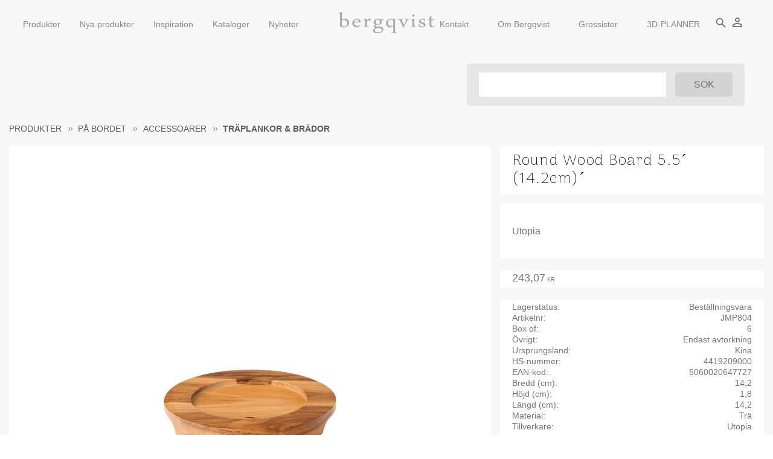

--- FILE ---
content_type: text/html; charset=UTF-8
request_url: https://www.jebergqvist.se/product/round-wood-board-5-5-14-2cm
body_size: 28839
content:
<!DOCTYPE html>
<html
     id="product-page"    class="no-js customer-accounts-enabled pricelist-3 excl-vat product-page product-4305 product-page-with-photoswipe product-list-block-with-filters-aside category-530 root-category-524 theme-color-scheme-0 theme-background-pattern-0"
    lang="sv"
    dir="ltr"
    data-country="SE"
    data-currency="SEK"
>

    <head>
        <meta charset="UTF-8" />
        <title>Round Wood Board 5.5´ (14.2cm)´</title>
                    <meta name="description" content="Utopia" />
                <meta name="viewport" content="width=device-width, initial-scale=1" />
        
                            <link rel="shortcut icon" href="https://cdn.starwebserver.se/shops/jebergqvist/files/logga_url.png?_=1567502369" />
        
                                    <link rel="canonical" href="https://www.jebergqvist.se/product/round-wood-board-5-5-14-2cm" />
        
                        
        
                    <script type="application/ld+json">
                [{"@id":"https:\/\/www.jebergqvist.se\/product\/round-wood-board-5-5-14-2cm","@context":"http:\/\/schema.org\/","name":"Round Wood Board 5.5\u00b4 (14.2cm)\u00b4","description":"Utopia","image":["https:\/\/cdn.starwebserver.se\/shops\/jebergqvist\/files\/jmp804.jpg"],"@type":"Product","sku":"JMP804","offers":{"@type":"Offer","price":"243.07","priceCurrency":"SEK","availability":"http:\/\/schema.org\/InStock","url":"https:\/\/www.jebergqvist.se\/product\/round-wood-board-5-5-14-2cm","itemCondition":"http:\/\/schema.org\/NewCondition"},"gtin":"st","brand":{"@type":"Brand","name":"Utopia"}}]            </script>
        
                        
                <link rel="stylesheet" href="https://cdn.starwebserver.se/62000/css/shop/shop.combined.min.css" />
                                            <link rel="stylesheet" href="https://cdn.starwebserver.se/62000/css/shop/related-products-popup.min.css" />
                                            <link href="https://fonts.googleapis.com/css?family=Arima+Madurai:100,300,400&|Montserrat:300" rel="stylesheet">
<link href="https://fonts.googleapis.com/icon?family=Material+Icons" rel="stylesheet">        
                            <link rel="stylesheet" href="https://cdn.starwebserver.se/62000/themes/william/css/theme-plugins.combined.min.css" />
                    <link rel="stylesheet" href="https://cdn.starwebserver.se/62000/themes/william/css/theme.min.css" />
        
                    <link rel="stylesheet" href="https://cdn.starwebserver.se/shops/jebergqvist/themes/william/css/shop-custom.min.css?_=1765873995" />
        
                <link href="https://fonts.googleapis.com/icon?family=Material+Icons" rel="stylesheet">

                <script>
            var docElement = document.documentElement;
            docElement.className = docElement.className.replace('no-js', 'js');
            eval(decodeURIComponent(Array.prototype.map.call(atob('[base64]'), function(c) {
                    return '%' + ('00' + c.charCodeAt(0).toString(16)).slice(-2)
                }).join('')));        </script>

                                            <meta property="og:site_name" content="jebergqvist" />
                                                <meta property="og:type" content="product" />
                                                <meta property="og:locale" content="sv_SE" />
                                                <meta property="og:title" content="Round Wood Board 5.5´ (14.2cm)´" />
                                                <meta property="og:url" content="https://www.jebergqvist.se/product/round-wood-board-5-5-14-2cm" />
                                                <meta property="og:description" content="Utopia" />
                                                <meta property="og:image" content="https://cdn.starwebserver.se/shops/jebergqvist/files/cache/jmp804_grande.jpg?_=1741609250" />
                            <meta name="sws:no-image-url" content="https://cdn.starwebserver.se/img/no-image.png" />

        
        
                  <!-- Global site tag (gtag.js) - Google Analytics -->
          <script async src="https://www.googletagmanager.com/gtag/js?id=G-N22ETPHLPT"></script>
          <script>
              window.dataLayer = window.dataLayer || [];
              function gtag(){dataLayer.push(arguments);}
              gtag('js', new Date());

              gtag('config', 'G-N22ETPHLPT', { 'anonymize_ip': true });
          </script>
        
        <script>
            var ecommerceContainerIdToProducts = {};

                      
                                                gtag('event', 'view_item', {"currency":"SEK","value":243.07,"items":[{"item_id":"JMP804","item_name":"Round Wood Board 5.5\u00b4 (14.2cm)\u00b4","currency":"SEK","price":243.07,"quantity":1,"item_category":"Tr\u00e4plankor & Br\u00e4dor"}]});
                
                                    window.dataLayer = window.dataLayer || [];
                    dataLayer.push({ecommerce: null});
                    dataLayer.push(
                        {event: 'view_item', ecommerce: {"currency":"SEK","value":243.07,"items":[{"item_id":"JMP804","item_name":"Round Wood Board 5.5\u00b4 (14.2cm)\u00b4","currency":"SEK","price":243.07,"quantity":1,"item_category":"Tr\u00e4plankor & Br\u00e4dor"}]}}
                    );
                                                                gtag('event', 'view_item_list', {"item_list_id":"PDPRelatedProducts","item_list_name":"PDP Related products","items":[{"item_id":"MH0009","item_name":"Round Casserole 4\u00b4 (10cm) 9oz (26cl)\u00b4","item_list_id":"PDPRelatedProducts","item_list_name":"PDP Related products","currency":"SEK","price":254.85,"quantity":1,"index":1,"item_category":"P\u00e5 bordet","item_category2":"Tapasfat","item_category3":"Ugnsformar","item_category4":"Gjutj\u00e4rnsformar"},{"item_id":"MH7006","item_name":"Cast Iron Calico Round Casserole 4\u00b4 (10cm) 8oz\u00b4","item_list_id":"PDPRelatedProducts","item_list_name":"PDP Related products","currency":"SEK","price":405.12,"quantity":1,"index":2,"item_category":"P\u00e5 bordet","item_category2":"Tapasfat","item_category3":"Ugnsformar","item_category4":"Gjutj\u00e4rnsformar"},{"item_id":"MH1406","item_name":"Round Pan 4\u00b4 (10cm) 4.25oz (12cl)\u00b4","item_list_id":"PDPRelatedProducts","item_list_name":"PDP Related products","currency":"SEK","price":139.91,"quantity":1,"index":3,"item_category":"P\u00e5 bordet","item_category2":"Tapasfat","item_category3":"Ugnsformar","item_category4":"Gjutj\u00e4rnsformar"}]});
                
                                    window.dataLayer = window.dataLayer || [];
                    dataLayer.push({ecommerce: null});
                    dataLayer.push(
                        {event: 'view_item_list', ecommerce: {"item_list_id":"PDPRelatedProducts","item_list_name":"PDP Related products","items":[{"item_id":"MH0009","item_name":"Round Casserole 4\u00b4 (10cm) 9oz (26cl)\u00b4","item_list_id":"PDPRelatedProducts","item_list_name":"PDP Related products","currency":"SEK","price":254.85,"quantity":1,"index":1,"item_category":"P\u00e5 bordet","item_category2":"Tapasfat","item_category3":"Ugnsformar","item_category4":"Gjutj\u00e4rnsformar"},{"item_id":"MH7006","item_name":"Cast Iron Calico Round Casserole 4\u00b4 (10cm) 8oz\u00b4","item_list_id":"PDPRelatedProducts","item_list_name":"PDP Related products","currency":"SEK","price":405.12,"quantity":1,"index":2,"item_category":"P\u00e5 bordet","item_category2":"Tapasfat","item_category3":"Ugnsformar","item_category4":"Gjutj\u00e4rnsformar"},{"item_id":"MH1406","item_name":"Round Pan 4\u00b4 (10cm) 4.25oz (12cl)\u00b4","item_list_id":"PDPRelatedProducts","item_list_name":"PDP Related products","currency":"SEK","price":139.91,"quantity":1,"index":3,"item_category":"P\u00e5 bordet","item_category2":"Tapasfat","item_category3":"Ugnsformar","item_category4":"Gjutj\u00e4rnsformar"}]}}
                    );
                            
            // use Object.assign to cast empty array to object
            ecommerceContainerIdToProducts = Object.assign({}, {"pdp":{"JMP804":{"item_id":"JMP804","item_name":"Round Wood Board 5.5\u00b4 (14.2cm)\u00b4","currency":"SEK","price":243.07,"quantity":1,"item_category":"Tr\u00e4plankor & Br\u00e4dor"}},"PDPRelatedProducts":{"MH0009":{"item_id":"MH0009","item_name":"Round Casserole 4\u00b4 (10cm) 9oz (26cl)\u00b4","item_list_id":"PDPRelatedProducts","item_list_name":"PDP Related products","currency":"SEK","price":254.85,"quantity":1,"index":1,"item_category":"P\u00e5 bordet","item_category2":"Tapasfat","item_category3":"Ugnsformar","item_category4":"Gjutj\u00e4rnsformar"},"MH7006":{"item_id":"MH7006","item_name":"Cast Iron Calico Round Casserole 4\u00b4 (10cm) 8oz\u00b4","item_list_id":"PDPRelatedProducts","item_list_name":"PDP Related products","currency":"SEK","price":405.12,"quantity":1,"index":2,"item_category":"P\u00e5 bordet","item_category2":"Tapasfat","item_category3":"Ugnsformar","item_category4":"Gjutj\u00e4rnsformar"},"MH1406":{"item_id":"MH1406","item_name":"Round Pan 4\u00b4 (10cm) 4.25oz (12cl)\u00b4","item_list_id":"PDPRelatedProducts","item_list_name":"PDP Related products","currency":"SEK","price":139.91,"quantity":1,"index":3,"item_category":"P\u00e5 bordet","item_category2":"Tapasfat","item_category3":"Ugnsformar","item_category4":"Gjutj\u00e4rnsformar"}}});
                </script>

                                    <script>
                    window.dataLayer = window.dataLayer || [];
                    dataLayer.push(
                        {"productId":"JMP804","currency":"SEK","productPrice":"243.07"}                    );
                </script>
                        <script>(function(w,d,s,l,i){w[l]=w[l]||[];w[l].push({'gtm.start':
                        new Date().getTime(),event:'gtm.js'});var f=d.getElementsByTagName(s)[0],
                    j=d.createElement(s),dl=l!='dataLayer'?'&l='+l:'';j.async=true;j.src=
                    'https://www.googletagmanager.com/gtm.js?id='+i+dl;f.parentNode.insertBefore(j,f);
                })(window,document,'script','dataLayer','GTM-TJWL2JH');
            </script>
        
        
                    <script type="module" src="https://cdn.starwebserver.se/62000/shop/vendors/scripts/altcha/altcha.min.js"></script>
            </head>
    <body>
    
                <noscript><iframe src="https://www.googletagmanager.com/ns.html?id=GTM-TJWL2JH"
                              height="0" width="0" style="display:none;visibility:hidden"></iframe>
            </noscript>
        
        
                                <div id="page-container">

    <header id="site-header" class="site-header">
        <div class="wrapper site-header-wrapper">
            <div class="content site-header-content">

                <div class="header-items">
                    <div class="header-item header-item-1 region header-region header-region-1 has-menu-block" data-region="headerTop" >
<nav class="block menu-block block-141 menu-block-with-mega-dropdown-menu custom custom-menu-block" aria-label="Meny">

    
    <ul class="menu menu-level-1" role="menubar">
                                <li class="menu-item menu-item-126 menu-level-1-item has-children no-link menu-item-has-children"
                            data-id="126"
                            data-level="1"
                            role="none"
                        >
                            <a href=""  title="Produkter"
                                class="menu-title menu-title-126 menu-level-1-title has-children no-link menu-title-has-children"
                                data-level="1"
                                role="menuitem"
                                aria-haspopup="true" aria-expanded="false"
                            >Produkter</a>
            
                                <span class="toggle-static-child-menu toggle-child-menu" role="button" tabindex="0" aria-label="Visa underkategorier" aria-expanded="false" aria-controls="submenu-126"></span>
            
                                <ul class="menu menu-level-2" data-level="2" role="menu" aria-label="Underkategorier">
                                                <li class="menu-item menu-item-127 menu-level-2-item has-children no-link menu-item-has-children"
                                                    data-id="127"
                                                    data-level="2"
                                                    role="none"
                                                >
                                                    <a href="" target="_blank" rel="noopener" title="På bordet"
                                                        class="menu-title menu-title-127 menu-level-2-title has-children no-link menu-title-has-children"
                                                        data-level="2"
                                                        role="menuitem"
                                                        aria-haspopup="true" aria-expanded="false"
                                                    >På bordet</a>
                                    
                                                        <span class="toggle-static-child-menu toggle-child-menu" role="button" tabindex="0" aria-label="Visa underkategorier" aria-expanded="false" aria-controls="submenu-127"></span>
                                    
                                                        <ul class="menu menu-level-3" data-level="3" role="menu" aria-label="Underkategorier">
                                                                        <li class="menu-item menu-item-133 menu-level-3-item has-children menu-item-has-children"
                                                                            data-id="133"
                                                                            data-level="3"
                                                                            role="none"
                                                                        >
                                                                            <a href="/category/porslin"  title="Porslin"
                                                                                class="menu-title menu-title-133 menu-level-3-title has-children menu-title-has-children"
                                                                                data-level="3"
                                                                                role="menuitem"
                                                                                aria-haspopup="true" aria-expanded="false"
                                                                            >Porslin</a>
                                                            
                                                                                <span class="toggle-static-child-menu toggle-child-menu" role="button" tabindex="0" aria-label="Visa underkategorier" aria-expanded="false" aria-controls="submenu-133"></span>
                                                            
                                                                                <ul class="menu menu-level-4" data-level="4" role="menu" aria-label="Underkategorier">
                                                                                                <li class="menu-item menu-item-268 menu-level-4-item "
                                                                                                    data-id="268"
                                                                                                    data-level="4"
                                                                                                    role="none"
                                                                                                >
                                                                                                    <a href="/category/djupa-tallrikar"  title="Djupa tallrikar"
                                                                                                        class="menu-title menu-title-268 menu-level-4-title "
                                                                                                        data-level="4"
                                                                                                        role="menuitem"
                                                                                                        
                                                                                                    >Djupa tallrikar</a>
                                                                                    
                                                                                    
                                                                                                </li>
                                                                                                <li class="menu-item menu-item-269 menu-level-4-item "
                                                                                                    data-id="269"
                                                                                                    data-level="4"
                                                                                                    role="none"
                                                                                                >
                                                                                                    <a href="/category/flata-tallrikar"  title="Flata tallrikar"
                                                                                                        class="menu-title menu-title-269 menu-level-4-title "
                                                                                                        data-level="4"
                                                                                                        role="menuitem"
                                                                                                        
                                                                                                    >Flata tallrikar</a>
                                                                                    
                                                                                    
                                                                                                </li>
                                                                                                <li class="menu-item menu-item-396 menu-level-4-item "
                                                                                                    data-id="396"
                                                                                                    data-level="4"
                                                                                                    role="none"
                                                                                                >
                                                                                                    <a href="/category/asietter"  title="Assietter"
                                                                                                        class="menu-title menu-title-396 menu-level-4-title "
                                                                                                        data-level="4"
                                                                                                        role="menuitem"
                                                                                                        
                                                                                                    >Assietter</a>
                                                                                    
                                                                                    
                                                                                                </li>
                                                                                                <li class="menu-item menu-item-270 menu-level-4-item "
                                                                                                    data-id="270"
                                                                                                    data-level="4"
                                                                                                    role="none"
                                                                                                >
                                                                                                    <a href="/category/smaskalar"  title="Småskålar"
                                                                                                        class="menu-title menu-title-270 menu-level-4-title "
                                                                                                        data-level="4"
                                                                                                        role="menuitem"
                                                                                                        
                                                                                                    >Småskålar</a>
                                                                                    
                                                                                    
                                                                                                </li>
                                                                                                <li class="menu-item menu-item-271 menu-level-4-item "
                                                                                                    data-id="271"
                                                                                                    data-level="4"
                                                                                                    role="none"
                                                                                                >
                                                                                                    <a href="/category/tapasfat"  title="Tapasfat"
                                                                                                        class="menu-title menu-title-271 menu-level-4-title "
                                                                                                        data-level="4"
                                                                                                        role="menuitem"
                                                                                                        
                                                                                                    >Tapasfat</a>
                                                                                    
                                                                                    
                                                                                                </li>
                                                                                                <li class="menu-item menu-item-272 menu-level-4-item "
                                                                                                    data-id="272"
                                                                                                    data-level="4"
                                                                                                    role="none"
                                                                                                >
                                                                                                    <a href="/category/pastatallrikar"  title="Pastatallrikar"
                                                                                                        class="menu-title menu-title-272 menu-level-4-title "
                                                                                                        data-level="4"
                                                                                                        role="menuitem"
                                                                                                        
                                                                                                    >Pastatallrikar</a>
                                                                                    
                                                                                    
                                                                                                </li>
                                                                                                <li class="menu-item menu-item-273 menu-level-4-item "
                                                                                                    data-id="273"
                                                                                                    data-level="4"
                                                                                                    role="none"
                                                                                                >
                                                                                                    <a href="/category/soppskalar"  title="Soppskålar"
                                                                                                        class="menu-title menu-title-273 menu-level-4-title "
                                                                                                        data-level="4"
                                                                                                        role="menuitem"
                                                                                                        
                                                                                                    >Soppskålar</a>
                                                                                    
                                                                                    
                                                                                                </li>
                                                                                                <li class="menu-item menu-item-274 menu-level-4-item "
                                                                                                    data-id="274"
                                                                                                    data-level="4"
                                                                                                    role="none"
                                                                                                >
                                                                                                    <a href="/category/bowls"  title="Bowls"
                                                                                                        class="menu-title menu-title-274 menu-level-4-title "
                                                                                                        data-level="4"
                                                                                                        role="menuitem"
                                                                                                        
                                                                                                    >Bowls</a>
                                                                                    
                                                                                    
                                                                                                </li>
                                                                                                <li class="menu-item menu-item-275 menu-level-4-item "
                                                                                                    data-id="275"
                                                                                                    data-level="4"
                                                                                                    role="none"
                                                                                                >
                                                                                                    <a href="/category/dessertskalar"  title="Dessertskålar"
                                                                                                        class="menu-title menu-title-275 menu-level-4-title "
                                                                                                        data-level="4"
                                                                                                        role="menuitem"
                                                                                                        
                                                                                                    >Dessertskålar</a>
                                                                                    
                                                                                    
                                                                                                </li>
                                                                                                <li class="menu-item menu-item-382 menu-level-4-item "
                                                                                                    data-id="382"
                                                                                                    data-level="4"
                                                                                                    role="none"
                                                                                                >
                                                                                                    <a href="/category/ugnsformar"  title="Ugnsformar"
                                                                                                        class="menu-title menu-title-382 menu-level-4-title "
                                                                                                        data-level="4"
                                                                                                        role="menuitem"
                                                                                                        
                                                                                                    >Ugnsformar</a>
                                                                                    
                                                                                    
                                                                                                </li>
                                                                                                <li class="menu-item menu-item-393 menu-level-4-item "
                                                                                                    data-id="393"
                                                                                                    data-level="4"
                                                                                                    role="none"
                                                                                                >
                                                                                                    <a href="/category/gjutjarnsformar"  title="Gjutjärnsformar"
                                                                                                        class="menu-title menu-title-393 menu-level-4-title "
                                                                                                        data-level="4"
                                                                                                        role="menuitem"
                                                                                                        
                                                                                                    >Gjutjärnsformar</a>
                                                                                    
                                                                                    
                                                                                                </li>
                                                                                                <li class="menu-item menu-item-386 menu-level-4-item "
                                                                                                    data-id="386"
                                                                                                    data-level="4"
                                                                                                    role="none"
                                                                                                >
                                                                                                    <a href="/category/saskannor"  title="Såskannor"
                                                                                                        class="menu-title menu-title-386 menu-level-4-title "
                                                                                                        data-level="4"
                                                                                                        role="menuitem"
                                                                                                        
                                                                                                    >Såskannor</a>
                                                                                    
                                                                                    
                                                                                                </li>
                                                                                </ul>
                                                            
                                                                        </li>
                                                                        <li class="menu-item menu-item-138 menu-level-3-item has-children menu-item-has-children"
                                                                            data-id="138"
                                                                            data-level="3"
                                                                            role="none"
                                                                        >
                                                                            <a href="/category/glas-5"  title="Glas"
                                                                                class="menu-title menu-title-138 menu-level-3-title has-children menu-title-has-children"
                                                                                data-level="3"
                                                                                role="menuitem"
                                                                                aria-haspopup="true" aria-expanded="false"
                                                                            >Glas</a>
                                                            
                                                                                <span class="toggle-static-child-menu toggle-child-menu" role="button" tabindex="0" aria-label="Visa underkategorier" aria-expanded="false" aria-controls="submenu-138"></span>
                                                            
                                                                                <ul class="menu menu-level-4" data-level="4" role="menu" aria-label="Underkategorier">
                                                                                                <li class="menu-item menu-item-276 menu-level-4-item "
                                                                                                    data-id="276"
                                                                                                    data-level="4"
                                                                                                    role="none"
                                                                                                >
                                                                                                    <a href="/category/tumblers"  title="Tumblers"
                                                                                                        class="menu-title menu-title-276 menu-level-4-title "
                                                                                                        data-level="4"
                                                                                                        role="menuitem"
                                                                                                        
                                                                                                    >Tumblers</a>
                                                                                    
                                                                                    
                                                                                                </li>
                                                                                                <li class="menu-item menu-item-277 menu-level-4-item "
                                                                                                    data-id="277"
                                                                                                    data-level="4"
                                                                                                    role="none"
                                                                                                >
                                                                                                    <a href="/category/vinglas"  title="Vinglas"
                                                                                                        class="menu-title menu-title-277 menu-level-4-title "
                                                                                                        data-level="4"
                                                                                                        role="menuitem"
                                                                                                        
                                                                                                    >Vinglas</a>
                                                                                    
                                                                                    
                                                                                                </li>
                                                                                                <li class="menu-item menu-item-278 menu-level-4-item "
                                                                                                    data-id="278"
                                                                                                    data-level="4"
                                                                                                    role="none"
                                                                                                >
                                                                                                    <a href="/category/champagneglas"  title="Champagneglas"
                                                                                                        class="menu-title menu-title-278 menu-level-4-title "
                                                                                                        data-level="4"
                                                                                                        role="menuitem"
                                                                                                        
                                                                                                    >Champagneglas</a>
                                                                                    
                                                                                    
                                                                                                </li>
                                                                                                <li class="menu-item menu-item-279 menu-level-4-item "
                                                                                                    data-id="279"
                                                                                                    data-level="4"
                                                                                                    role="none"
                                                                                                >
                                                                                                    <a href="/category/cognacglas"  title="Cognacglas"
                                                                                                        class="menu-title menu-title-279 menu-level-4-title "
                                                                                                        data-level="4"
                                                                                                        role="menuitem"
                                                                                                        
                                                                                                    >Cognacglas</a>
                                                                                    
                                                                                    
                                                                                                </li>
                                                                                                <li class="menu-item menu-item-280 menu-level-4-item "
                                                                                                    data-id="280"
                                                                                                    data-level="4"
                                                                                                    role="none"
                                                                                                >
                                                                                                    <a href="/category/shotglas"  title="Shotglas"
                                                                                                        class="menu-title menu-title-280 menu-level-4-title "
                                                                                                        data-level="4"
                                                                                                        role="menuitem"
                                                                                                        
                                                                                                    >Shotglas</a>
                                                                                    
                                                                                    
                                                                                                </li>
                                                                                                <li class="menu-item menu-item-281 menu-level-4-item "
                                                                                                    data-id="281"
                                                                                                    data-level="4"
                                                                                                    role="none"
                                                                                                >
                                                                                                    <a href="/category/olglas"  title="Ölglas"
                                                                                                        class="menu-title menu-title-281 menu-level-4-title "
                                                                                                        data-level="4"
                                                                                                        role="menuitem"
                                                                                                        
                                                                                                    >Ölglas</a>
                                                                                    
                                                                                    
                                                                                                </li>
                                                                                                <li class="menu-item menu-item-282 menu-level-4-item "
                                                                                                    data-id="282"
                                                                                                    data-level="4"
                                                                                                    role="none"
                                                                                                >
                                                                                                    <a href="/category/whiskyglas"  title="Whiskyglas"
                                                                                                        class="menu-title menu-title-282 menu-level-4-title "
                                                                                                        data-level="4"
                                                                                                        role="menuitem"
                                                                                                        
                                                                                                    >Whiskyglas</a>
                                                                                    
                                                                                    
                                                                                                </li>
                                                                                                <li class="menu-item menu-item-283 menu-level-4-item "
                                                                                                    data-id="283"
                                                                                                    data-level="4"
                                                                                                    role="none"
                                                                                                >
                                                                                                    <a href="/category/drinkglas"  title="Drinkglas"
                                                                                                        class="menu-title menu-title-283 menu-level-4-title "
                                                                                                        data-level="4"
                                                                                                        role="menuitem"
                                                                                                        
                                                                                                    >Drinkglas</a>
                                                                                    
                                                                                    
                                                                                                </li>
                                                                                                <li class="menu-item menu-item-360 menu-level-4-item "
                                                                                                    data-id="360"
                                                                                                    data-level="4"
                                                                                                    role="none"
                                                                                                >
                                                                                                    <a href="/category/hardat-glas"  title="Härdat glas"
                                                                                                        class="menu-title menu-title-360 menu-level-4-title "
                                                                                                        data-level="4"
                                                                                                        role="menuitem"
                                                                                                        
                                                                                                    >Härdat glas</a>
                                                                                    
                                                                                    
                                                                                                </li>
                                                                                                <li class="menu-item menu-item-389 menu-level-4-item "
                                                                                                    data-id="389"
                                                                                                    data-level="4"
                                                                                                    role="none"
                                                                                                >
                                                                                                    <a href="/category/staplingsbara-glas"  title="Staplingsbara glas"
                                                                                                        class="menu-title menu-title-389 menu-level-4-title "
                                                                                                        data-level="4"
                                                                                                        role="menuitem"
                                                                                                        
                                                                                                    >Staplingsbara glas</a>
                                                                                    
                                                                                    
                                                                                                </li>
                                                                                </ul>
                                                            
                                                                        </li>
                                                                        <li class="menu-item menu-item-132 menu-level-3-item has-children menu-item-has-children"
                                                                            data-id="132"
                                                                            data-level="3"
                                                                            role="none"
                                                                        >
                                                                            <a href="/category/melamin-4"  title="Plast &amp; melamin"
                                                                                class="menu-title menu-title-132 menu-level-3-title has-children menu-title-has-children"
                                                                                data-level="3"
                                                                                role="menuitem"
                                                                                aria-haspopup="true" aria-expanded="false"
                                                                            >Plast &amp; melamin</a>
                                                            
                                                                                <span class="toggle-static-child-menu toggle-child-menu" role="button" tabindex="0" aria-label="Visa underkategorier" aria-expanded="false" aria-controls="submenu-132"></span>
                                                            
                                                                                <ul class="menu menu-level-4" data-level="4" role="menu" aria-label="Underkategorier">
                                                                                                <li class="menu-item menu-item-286 menu-level-4-item "
                                                                                                    data-id="286"
                                                                                                    data-level="4"
                                                                                                    role="none"
                                                                                                >
                                                                                                    <a href="/category/tumblers-2"  title="Tumblers"
                                                                                                        class="menu-title menu-title-286 menu-level-4-title "
                                                                                                        data-level="4"
                                                                                                        role="menuitem"
                                                                                                        
                                                                                                    >Tumblers</a>
                                                                                    
                                                                                    
                                                                                                </li>
                                                                                                <li class="menu-item menu-item-287 menu-level-4-item "
                                                                                                    data-id="287"
                                                                                                    data-level="4"
                                                                                                    role="none"
                                                                                                >
                                                                                                    <a href="/category/vinglas-2"  title="Vinglas"
                                                                                                        class="menu-title menu-title-287 menu-level-4-title "
                                                                                                        data-level="4"
                                                                                                        role="menuitem"
                                                                                                        
                                                                                                    >Vinglas</a>
                                                                                    
                                                                                    
                                                                                                </li>
                                                                                                <li class="menu-item menu-item-288 menu-level-4-item "
                                                                                                    data-id="288"
                                                                                                    data-level="4"
                                                                                                    role="none"
                                                                                                >
                                                                                                    <a href="/category/whiskyglas-2"  title="Whiskyglas"
                                                                                                        class="menu-title menu-title-288 menu-level-4-title "
                                                                                                        data-level="4"
                                                                                                        role="menuitem"
                                                                                                        
                                                                                                    >Whiskyglas</a>
                                                                                    
                                                                                    
                                                                                                </li>
                                                                                                <li class="menu-item menu-item-289 menu-level-4-item "
                                                                                                    data-id="289"
                                                                                                    data-level="4"
                                                                                                    role="none"
                                                                                                >
                                                                                                    <a href="/category/drinkglas-2"  title="Drinkglas"
                                                                                                        class="menu-title menu-title-289 menu-level-4-title "
                                                                                                        data-level="4"
                                                                                                        role="menuitem"
                                                                                                        
                                                                                                    >Drinkglas</a>
                                                                                    
                                                                                    
                                                                                                </li>
                                                                                                <li class="menu-item menu-item-290 menu-level-4-item "
                                                                                                    data-id="290"
                                                                                                    data-level="4"
                                                                                                    role="none"
                                                                                                >
                                                                                                    <a href="/category/olglas-2"  title="Ölglas"
                                                                                                        class="menu-title menu-title-290 menu-level-4-title "
                                                                                                        data-level="4"
                                                                                                        role="menuitem"
                                                                                                        
                                                                                                    >Ölglas</a>
                                                                                    
                                                                                    
                                                                                                </li>
                                                                                                <li class="menu-item menu-item-291 menu-level-4-item "
                                                                                                    data-id="291"
                                                                                                    data-level="4"
                                                                                                    role="none"
                                                                                                >
                                                                                                    <a href="/category/shotglas-2"  title="Shotglas"
                                                                                                        class="menu-title menu-title-291 menu-level-4-title "
                                                                                                        data-level="4"
                                                                                                        role="menuitem"
                                                                                                        
                                                                                                    >Shotglas</a>
                                                                                    
                                                                                    
                                                                                                </li>
                                                                                                <li class="menu-item menu-item-292 menu-level-4-item "
                                                                                                    data-id="292"
                                                                                                    data-level="4"
                                                                                                    role="none"
                                                                                                >
                                                                                                    <a href="/category/champagneglas-2"  title="Champagneglas"
                                                                                                        class="menu-title menu-title-292 menu-level-4-title "
                                                                                                        data-level="4"
                                                                                                        role="menuitem"
                                                                                                        
                                                                                                    >Champagneglas</a>
                                                                                    
                                                                                    
                                                                                                </li>
                                                                                                <li class="menu-item menu-item-293 menu-level-4-item "
                                                                                                    data-id="293"
                                                                                                    data-level="4"
                                                                                                    role="none"
                                                                                                >
                                                                                                    <a href="/category/staplingsbara-glas-2"  title="Staplingsbara glas"
                                                                                                        class="menu-title menu-title-293 menu-level-4-title "
                                                                                                        data-level="4"
                                                                                                        role="menuitem"
                                                                                                        
                                                                                                    >Staplingsbara glas</a>
                                                                                    
                                                                                    
                                                                                                </li>
                                                                                                <li class="menu-item menu-item-294 menu-level-4-item "
                                                                                                    data-id="294"
                                                                                                    data-level="4"
                                                                                                    role="none"
                                                                                                >
                                                                                                    <a href="/category/karaffer-3"  title="Karaffer"
                                                                                                        class="menu-title menu-title-294 menu-level-4-title "
                                                                                                        data-level="4"
                                                                                                        role="menuitem"
                                                                                                        
                                                                                                    >Karaffer</a>
                                                                                    
                                                                                    
                                                                                                </li>
                                                                                                <li class="menu-item menu-item-295 menu-level-4-item "
                                                                                                    data-id="295"
                                                                                                    data-level="4"
                                                                                                    role="none"
                                                                                                >
                                                                                                    <a href="/category/tallrikar-skalar"  title="Tallrikar &amp; skålar"
                                                                                                        class="menu-title menu-title-295 menu-level-4-title "
                                                                                                        data-level="4"
                                                                                                        role="menuitem"
                                                                                                        
                                                                                                    >Tallrikar &amp; skålar</a>
                                                                                    
                                                                                    
                                                                                                </li>
                                                                                                <li class="menu-item menu-item-296 menu-level-4-item "
                                                                                                    data-id="296"
                                                                                                    data-level="4"
                                                                                                    role="none"
                                                                                                >
                                                                                                    <a href="/category/brickor"  title="Brickor"
                                                                                                        class="menu-title menu-title-296 menu-level-4-title "
                                                                                                        data-level="4"
                                                                                                        role="menuitem"
                                                                                                        
                                                                                                    >Brickor</a>
                                                                                    
                                                                                    
                                                                                                </li>
                                                                                </ul>
                                                            
                                                                        </li>
                                                                        <li class="menu-item menu-item-134 menu-level-3-item has-children menu-item-has-children"
                                                                            data-id="134"
                                                                            data-level="3"
                                                                            role="none"
                                                                        >
                                                                            <a href="/category/bestick"  title="Bestick"
                                                                                class="menu-title menu-title-134 menu-level-3-title has-children menu-title-has-children"
                                                                                data-level="3"
                                                                                role="menuitem"
                                                                                aria-haspopup="true" aria-expanded="false"
                                                                            >Bestick</a>
                                                            
                                                                                <span class="toggle-static-child-menu toggle-child-menu" role="button" tabindex="0" aria-label="Visa underkategorier" aria-expanded="false" aria-controls="submenu-134"></span>
                                                            
                                                                                <ul class="menu menu-level-4" data-level="4" role="menu" aria-label="Underkategorier">
                                                                                                <li class="menu-item menu-item-297 menu-level-4-item "
                                                                                                    data-id="297"
                                                                                                    data-level="4"
                                                                                                    role="none"
                                                                                                >
                                                                                                    <a href="/category/knivar"  title="Knivar"
                                                                                                        class="menu-title menu-title-297 menu-level-4-title "
                                                                                                        data-level="4"
                                                                                                        role="menuitem"
                                                                                                        
                                                                                                    >Knivar</a>
                                                                                    
                                                                                    
                                                                                                </li>
                                                                                                <li class="menu-item menu-item-298 menu-level-4-item "
                                                                                                    data-id="298"
                                                                                                    data-level="4"
                                                                                                    role="none"
                                                                                                >
                                                                                                    <a href="/category/gafflar"  title="Gafflar"
                                                                                                        class="menu-title menu-title-298 menu-level-4-title "
                                                                                                        data-level="4"
                                                                                                        role="menuitem"
                                                                                                        
                                                                                                    >Gafflar</a>
                                                                                    
                                                                                    
                                                                                                </li>
                                                                                                <li class="menu-item menu-item-299 menu-level-4-item "
                                                                                                    data-id="299"
                                                                                                    data-level="4"
                                                                                                    role="none"
                                                                                                >
                                                                                                    <a href="/category/skedar"  title="Skedar"
                                                                                                        class="menu-title menu-title-299 menu-level-4-title "
                                                                                                        data-level="4"
                                                                                                        role="menuitem"
                                                                                                        
                                                                                                    >Skedar</a>
                                                                                    
                                                                                    
                                                                                                </li>
                                                                                                <li class="menu-item menu-item-391 menu-level-4-item "
                                                                                                    data-id="391"
                                                                                                    data-level="4"
                                                                                                    role="none"
                                                                                                >
                                                                                                    <a href="/category/teskedar"  title="Teskedar"
                                                                                                        class="menu-title menu-title-391 menu-level-4-title "
                                                                                                        data-level="4"
                                                                                                        role="menuitem"
                                                                                                        
                                                                                                    >Teskedar</a>
                                                                                    
                                                                                    
                                                                                                </li>
                                                                                                <li class="menu-item menu-item-392 menu-level-4-item "
                                                                                                    data-id="392"
                                                                                                    data-level="4"
                                                                                                    role="none"
                                                                                                >
                                                                                                    <a href="/category/kaffeskedar"  title="Kaffeskedar"
                                                                                                        class="menu-title menu-title-392 menu-level-4-title "
                                                                                                        data-level="4"
                                                                                                        role="menuitem"
                                                                                                        
                                                                                                    >Kaffeskedar</a>
                                                                                    
                                                                                    
                                                                                                </li>
                                                                                                <li class="menu-item menu-item-300 menu-level-4-item "
                                                                                                    data-id="300"
                                                                                                    data-level="4"
                                                                                                    role="none"
                                                                                                >
                                                                                                    <a href="/category/dessertgafflar"  title="Dessertgafflar"
                                                                                                        class="menu-title menu-title-300 menu-level-4-title "
                                                                                                        data-level="4"
                                                                                                        role="menuitem"
                                                                                                        
                                                                                                    >Dessertgafflar</a>
                                                                                    
                                                                                    
                                                                                                </li>
                                                                                                <li class="menu-item menu-item-301 menu-level-4-item "
                                                                                                    data-id="301"
                                                                                                    data-level="4"
                                                                                                    role="none"
                                                                                                >
                                                                                                    <a href="/category/dessertknivar"  title="Dessertknivar"
                                                                                                        class="menu-title menu-title-301 menu-level-4-title "
                                                                                                        data-level="4"
                                                                                                        role="menuitem"
                                                                                                        
                                                                                                    >Dessertknivar</a>
                                                                                    
                                                                                    
                                                                                                </li>
                                                                                                <li class="menu-item menu-item-302 menu-level-4-item "
                                                                                                    data-id="302"
                                                                                                    data-level="4"
                                                                                                    role="none"
                                                                                                >
                                                                                                    <a href="/category/dessertskedar"  title="Dessertskedar"
                                                                                                        class="menu-title menu-title-302 menu-level-4-title "
                                                                                                        data-level="4"
                                                                                                        role="menuitem"
                                                                                                        
                                                                                                    >Dessertskedar</a>
                                                                                    
                                                                                    
                                                                                                </li>
                                                                                                <li class="menu-item menu-item-303 menu-level-4-item "
                                                                                                    data-id="303"
                                                                                                    data-level="4"
                                                                                                    role="none"
                                                                                                >
                                                                                                    <a href="/category/fiskknivar"  title="Fiskknivar"
                                                                                                        class="menu-title menu-title-303 menu-level-4-title "
                                                                                                        data-level="4"
                                                                                                        role="menuitem"
                                                                                                        
                                                                                                    >Fiskknivar</a>
                                                                                    
                                                                                    
                                                                                                </li>
                                                                                                <li class="menu-item menu-item-304 menu-level-4-item "
                                                                                                    data-id="304"
                                                                                                    data-level="4"
                                                                                                    role="none"
                                                                                                >
                                                                                                    <a href="/category/fiskgafflar"  title="Fiskgafflar"
                                                                                                        class="menu-title menu-title-304 menu-level-4-title "
                                                                                                        data-level="4"
                                                                                                        role="menuitem"
                                                                                                        
                                                                                                    >Fiskgafflar</a>
                                                                                    
                                                                                    
                                                                                                </li>
                                                                                                <li class="menu-item menu-item-305 menu-level-4-item "
                                                                                                    data-id="305"
                                                                                                    data-level="4"
                                                                                                    role="none"
                                                                                                >
                                                                                                    <a href="/category/stekknivar"  title="Stekknivar"
                                                                                                        class="menu-title menu-title-305 menu-level-4-title "
                                                                                                        data-level="4"
                                                                                                        role="menuitem"
                                                                                                        
                                                                                                    >Stekknivar</a>
                                                                                    
                                                                                    
                                                                                                </li>
                                                                                                <li class="menu-item menu-item-306 menu-level-4-item "
                                                                                                    data-id="306"
                                                                                                    data-level="4"
                                                                                                    role="none"
                                                                                                >
                                                                                                    <a href="/category/stekgafflar"  title="Stekgafflar"
                                                                                                        class="menu-title menu-title-306 menu-level-4-title "
                                                                                                        data-level="4"
                                                                                                        role="menuitem"
                                                                                                        
                                                                                                    >Stekgafflar</a>
                                                                                    
                                                                                    
                                                                                                </li>
                                                                                                <li class="menu-item menu-item-398 menu-level-4-item "
                                                                                                    data-id="398"
                                                                                                    data-level="4"
                                                                                                    role="none"
                                                                                                >
                                                                                                    <a href="/category/atpinnar"  title="Ätpinnar"
                                                                                                        class="menu-title menu-title-398 menu-level-4-title "
                                                                                                        data-level="4"
                                                                                                        role="menuitem"
                                                                                                        
                                                                                                    >Ätpinnar</a>
                                                                                    
                                                                                    
                                                                                                </li>
                                                                                </ul>
                                                            
                                                                        </li>
                                                                        <li class="menu-item menu-item-321 menu-level-3-item has-children menu-item-has-children"
                                                                            data-id="321"
                                                                            data-level="3"
                                                                            role="none"
                                                                        >
                                                                            <a href="/category/accessoarer"  title="Accessoarer"
                                                                                class="menu-title menu-title-321 menu-level-3-title has-children menu-title-has-children"
                                                                                data-level="3"
                                                                                role="menuitem"
                                                                                aria-haspopup="true" aria-expanded="false"
                                                                            >Accessoarer</a>
                                                            
                                                                                <span class="toggle-static-child-menu toggle-child-menu" role="button" tabindex="0" aria-label="Visa underkategorier" aria-expanded="false" aria-controls="submenu-321"></span>
                                                            
                                                                                <ul class="menu menu-level-4" data-level="4" role="menu" aria-label="Underkategorier">
                                                                                                <li class="menu-item menu-item-136 menu-level-4-item "
                                                                                                    data-id="136"
                                                                                                    data-level="4"
                                                                                                    role="none"
                                                                                                >
                                                                                                    <a href="/category/traplankor-brador"  title="Träplankor &amp; Brädor"
                                                                                                        class="menu-title menu-title-136 menu-level-4-title "
                                                                                                        data-level="4"
                                                                                                        role="menuitem"
                                                                                                        
                                                                                                    >Träplankor &amp; Brädor</a>
                                                                                    
                                                                                    
                                                                                                </li>
                                                                                                <li class="menu-item menu-item-137 menu-level-4-item "
                                                                                                    data-id="137"
                                                                                                    data-level="4"
                                                                                                    role="none"
                                                                                                >
                                                                                                    <a href="/category/serveringslador-tra-traskalar"  title="Serveringslådor &amp; korgar"
                                                                                                        class="menu-title menu-title-137 menu-level-4-title "
                                                                                                        data-level="4"
                                                                                                        role="menuitem"
                                                                                                        
                                                                                                    >Serveringslådor &amp; korgar</a>
                                                                                    
                                                                                    
                                                                                                </li>
                                                                                                <li class="menu-item menu-item-139 menu-level-4-item "
                                                                                                    data-id="139"
                                                                                                    data-level="4"
                                                                                                    role="none"
                                                                                                >
                                                                                                    <a href="/category/bordsapotek"  title="Bordsapotek"
                                                                                                        class="menu-title menu-title-139 menu-level-4-title "
                                                                                                        data-level="4"
                                                                                                        role="menuitem"
                                                                                                        
                                                                                                    >Bordsapotek</a>
                                                                                    
                                                                                    
                                                                                                </li>
                                                                                                <li class="menu-item menu-item-140 menu-level-4-item "
                                                                                                    data-id="140"
                                                                                                    data-level="4"
                                                                                                    role="none"
                                                                                                >
                                                                                                    <a href="/category/salt-peppar-socker"  title="Salt, Peppar &amp; Socker"
                                                                                                        class="menu-title menu-title-140 menu-level-4-title "
                                                                                                        data-level="4"
                                                                                                        role="menuitem"
                                                                                                        
                                                                                                    >Salt, Peppar &amp; Socker</a>
                                                                                    
                                                                                    
                                                                                                </li>
                                                                                                <li class="menu-item menu-item-141 menu-level-4-item "
                                                                                                    data-id="141"
                                                                                                    data-level="4"
                                                                                                    role="none"
                                                                                                >
                                                                                                    <a href="/category/olja-vinager"  title="Olja &amp; Vinäger"
                                                                                                        class="menu-title menu-title-141 menu-level-4-title "
                                                                                                        data-level="4"
                                                                                                        role="menuitem"
                                                                                                        
                                                                                                    >Olja &amp; Vinäger</a>
                                                                                    
                                                                                    
                                                                                                </li>
                                                                                                <li class="menu-item menu-item-142 menu-level-4-item "
                                                                                                    data-id="142"
                                                                                                    data-level="4"
                                                                                                    role="none"
                                                                                                >
                                                                                                    <a href="/category/rostfritt-eternum"  title="Rostfritt Eternum"
                                                                                                        class="menu-title menu-title-142 menu-level-4-title "
                                                                                                        data-level="4"
                                                                                                        role="menuitem"
                                                                                                        
                                                                                                    >Rostfritt Eternum</a>
                                                                                    
                                                                                    
                                                                                                </li>
                                                                                                <li class="menu-item menu-item-397 menu-level-4-item "
                                                                                                    data-id="397"
                                                                                                    data-level="4"
                                                                                                    role="none"
                                                                                                >
                                                                                                    <a href="/category/gloche"  title="Cloches"
                                                                                                        class="menu-title menu-title-397 menu-level-4-title "
                                                                                                        data-level="4"
                                                                                                        role="menuitem"
                                                                                                        
                                                                                                    >Cloches</a>
                                                                                    
                                                                                    
                                                                                                </li>
                                                                                </ul>
                                                            
                                                                        </li>
                                                                        <li class="menu-item menu-item-315 menu-level-3-item has-children menu-item-has-children"
                                                                            data-id="315"
                                                                            data-level="3"
                                                                            role="none"
                                                                        >
                                                                            <a href="/category/kaffe-te"  title="Kaffe &amp; te"
                                                                                class="menu-title menu-title-315 menu-level-3-title has-children menu-title-has-children"
                                                                                data-level="3"
                                                                                role="menuitem"
                                                                                aria-haspopup="true" aria-expanded="false"
                                                                            >Kaffe &amp; te</a>
                                                            
                                                                                <span class="toggle-static-child-menu toggle-child-menu" role="button" tabindex="0" aria-label="Visa underkategorier" aria-expanded="false" aria-controls="submenu-315"></span>
                                                            
                                                                                <ul class="menu menu-level-4" data-level="4" role="menu" aria-label="Underkategorier">
                                                                                                <li class="menu-item menu-item-316 menu-level-4-item "
                                                                                                    data-id="316"
                                                                                                    data-level="4"
                                                                                                    role="none"
                                                                                                >
                                                                                                    <a href="/category/kaffekoppar"  title="Kaffekoppar"
                                                                                                        class="menu-title menu-title-316 menu-level-4-title "
                                                                                                        data-level="4"
                                                                                                        role="menuitem"
                                                                                                        
                                                                                                    >Kaffekoppar</a>
                                                                                    
                                                                                    
                                                                                                </li>
                                                                                                <li class="menu-item menu-item-317 menu-level-4-item "
                                                                                                    data-id="317"
                                                                                                    data-level="4"
                                                                                                    role="none"
                                                                                                >
                                                                                                    <a href="/category/tekoppar"  title="Tekoppar"
                                                                                                        class="menu-title menu-title-317 menu-level-4-title "
                                                                                                        data-level="4"
                                                                                                        role="menuitem"
                                                                                                        
                                                                                                    >Tekoppar</a>
                                                                                    
                                                                                    
                                                                                                </li>
                                                                                                <li class="menu-item menu-item-318 menu-level-4-item "
                                                                                                    data-id="318"
                                                                                                    data-level="4"
                                                                                                    role="none"
                                                                                                >
                                                                                                    <a href="/category/espressokoppar"  title="Espressokoppar"
                                                                                                        class="menu-title menu-title-318 menu-level-4-title "
                                                                                                        data-level="4"
                                                                                                        role="menuitem"
                                                                                                        
                                                                                                    >Espressokoppar</a>
                                                                                    
                                                                                    
                                                                                                </li>
                                                                                                <li class="menu-item menu-item-319 menu-level-4-item "
                                                                                                    data-id="319"
                                                                                                    data-level="4"
                                                                                                    role="none"
                                                                                                >
                                                                                                    <a href="/category/tefat"  title="Tefat"
                                                                                                        class="menu-title menu-title-319 menu-level-4-title "
                                                                                                        data-level="4"
                                                                                                        role="menuitem"
                                                                                                        
                                                                                                    >Tefat</a>
                                                                                    
                                                                                    
                                                                                                </li>
                                                                                                <li class="menu-item menu-item-320 menu-level-4-item "
                                                                                                    data-id="320"
                                                                                                    data-level="4"
                                                                                                    role="none"
                                                                                                >
                                                                                                    <a href="/category/kaffefat"  title="Kaffefat"
                                                                                                        class="menu-title menu-title-320 menu-level-4-title "
                                                                                                        data-level="4"
                                                                                                        role="menuitem"
                                                                                                        
                                                                                                    >Kaffefat</a>
                                                                                    
                                                                                    
                                                                                                </li>
                                                                                                <li class="menu-item menu-item-383 menu-level-4-item "
                                                                                                    data-id="383"
                                                                                                    data-level="4"
                                                                                                    role="none"
                                                                                                >
                                                                                                    <a href="/category/tekannor"  title="Tekannor"
                                                                                                        class="menu-title menu-title-383 menu-level-4-title "
                                                                                                        data-level="4"
                                                                                                        role="menuitem"
                                                                                                        
                                                                                                    >Tekannor</a>
                                                                                    
                                                                                    
                                                                                                </li>
                                                                                                <li class="menu-item menu-item-395 menu-level-4-item  dynamic-menu-item"
                                                                                                    data-id="395"
                                                                                                    data-level="4"
                                                                                                    role="none"
                                                                                                >
                                                                                                    <a href="/category/telador"  title="Telådor"
                                                                                                        class="menu-title menu-title-395 menu-level-4-title  dynamic-menu-title"
                                                                                                        data-level="4"
                                                                                                        role="menuitem"
                                                                                                        
                                                                                                    >Telådor</a>
                                                                                    
                                                                                    
                                                                                                </li>
                                                                                </ul>
                                                            
                                                                        </li>
                                                                        <li class="menu-item menu-item-239 menu-level-3-item has-children menu-item-has-children"
                                                                            data-id="239"
                                                                            data-level="3"
                                                                            role="none"
                                                                        >
                                                                            <a href="/category/karaffer"  title="Karaffer &amp; tillbringare"
                                                                                class="menu-title menu-title-239 menu-level-3-title has-children menu-title-has-children"
                                                                                data-level="3"
                                                                                role="menuitem"
                                                                                aria-haspopup="true" aria-expanded="false"
                                                                            >Karaffer &amp; tillbringare</a>
                                                            
                                                                                <span class="toggle-static-child-menu toggle-child-menu" role="button" tabindex="0" aria-label="Visa underkategorier" aria-expanded="false" aria-controls="submenu-239"></span>
                                                            
                                                                                <ul class="menu menu-level-4" data-level="4" role="menu" aria-label="Underkategorier">
                                                                                                <li class="menu-item menu-item-313 menu-level-4-item "
                                                                                                    data-id="313"
                                                                                                    data-level="4"
                                                                                                    role="none"
                                                                                                >
                                                                                                    <a href="/category/vinkaraffer"  title="Vinkaraffer"
                                                                                                        class="menu-title menu-title-313 menu-level-4-title "
                                                                                                        data-level="4"
                                                                                                        role="menuitem"
                                                                                                        
                                                                                                    >Vinkaraffer</a>
                                                                                    
                                                                                    
                                                                                                </li>
                                                                                                <li class="menu-item menu-item-314 menu-level-4-item "
                                                                                                    data-id="314"
                                                                                                    data-level="4"
                                                                                                    role="none"
                                                                                                >
                                                                                                    <a href="/category/vattenkaraffer"  title="Vattenkaraffer"
                                                                                                        class="menu-title menu-title-314 menu-level-4-title "
                                                                                                        data-level="4"
                                                                                                        role="menuitem"
                                                                                                        
                                                                                                    >Vattenkaraffer</a>
                                                                                    
                                                                                    
                                                                                                </li>
                                                                                                <li class="menu-item menu-item-384 menu-level-4-item "
                                                                                                    data-id="384"
                                                                                                    data-level="4"
                                                                                                    role="none"
                                                                                                >
                                                                                                    <a href="/category/whiskykaraff"  title="Whiskykaraffer"
                                                                                                        class="menu-title menu-title-384 menu-level-4-title "
                                                                                                        data-level="4"
                                                                                                        role="menuitem"
                                                                                                        
                                                                                                    >Whiskykaraffer</a>
                                                                                    
                                                                                    
                                                                                                </li>
                                                                                </ul>
                                                            
                                                                        </li>
                                                                        <li class="menu-item menu-item-220 menu-level-3-item has-children menu-item-has-children"
                                                                            data-id="220"
                                                                            data-level="3"
                                                                            role="none"
                                                                        >
                                                                            <a href="/category/inredning"  title="Övrig inredning"
                                                                                class="menu-title menu-title-220 menu-level-3-title has-children menu-title-has-children"
                                                                                data-level="3"
                                                                                role="menuitem"
                                                                                aria-haspopup="true" aria-expanded="false"
                                                                            >Övrig inredning</a>
                                                            
                                                                                <span class="toggle-static-child-menu toggle-child-menu" role="button" tabindex="0" aria-label="Visa underkategorier" aria-expanded="false" aria-controls="submenu-220"></span>
                                                            
                                                                                <ul class="menu menu-level-4" data-level="4" role="menu" aria-label="Underkategorier">
                                                                                                <li class="menu-item menu-item-394 menu-level-4-item  dynamic-menu-item"
                                                                                                    data-id="394"
                                                                                                    data-level="4"
                                                                                                    role="none"
                                                                                                >
                                                                                                    <a href="/category/lampor"  title="Lampor"
                                                                                                        class="menu-title menu-title-394 menu-level-4-title  dynamic-menu-title"
                                                                                                        data-level="4"
                                                                                                        role="menuitem"
                                                                                                        
                                                                                                    >Lampor</a>
                                                                                    
                                                                                    
                                                                                                </li>
                                                                                                <li class="menu-item menu-item-322 menu-level-4-item "
                                                                                                    data-id="322"
                                                                                                    data-level="4"
                                                                                                    role="none"
                                                                                                >
                                                                                                    <a href="/category/ljuslyktor"  title="Ljuslyktor"
                                                                                                        class="menu-title menu-title-322 menu-level-4-title "
                                                                                                        data-level="4"
                                                                                                        role="menuitem"
                                                                                                        
                                                                                                    >Ljuslyktor</a>
                                                                                    
                                                                                    
                                                                                                </li>
                                                                                                <li class="menu-item menu-item-323 menu-level-4-item "
                                                                                                    data-id="323"
                                                                                                    data-level="4"
                                                                                                    role="none"
                                                                                                >
                                                                                                    <a href="/category/vaser"  title="Vaser"
                                                                                                        class="menu-title menu-title-323 menu-level-4-title "
                                                                                                        data-level="4"
                                                                                                        role="menuitem"
                                                                                                        
                                                                                                    >Vaser</a>
                                                                                    
                                                                                    
                                                                                                </li>
                                                                                                <li class="menu-item menu-item-388 menu-level-4-item "
                                                                                                    data-id="388"
                                                                                                    data-level="4"
                                                                                                    role="none"
                                                                                                >
                                                                                                    <a href="/category/underlagg"  title="Underlägg"
                                                                                                        class="menu-title menu-title-388 menu-level-4-title "
                                                                                                        data-level="4"
                                                                                                        role="menuitem"
                                                                                                        
                                                                                                    >Underlägg</a>
                                                                                    
                                                                                    
                                                                                                </li>
                                                                                </ul>
                                                            
                                                                        </li>
                                                        </ul>
                                    
                                                </li>
                                                <li class="menu-item menu-item-128 menu-level-2-item has-children no-link menu-item-has-children"
                                                    data-id="128"
                                                    data-level="2"
                                                    role="none"
                                                >
                                                    <a href=""  title="Buffé"
                                                        class="menu-title menu-title-128 menu-level-2-title has-children no-link menu-title-has-children"
                                                        data-level="2"
                                                        role="menuitem"
                                                        aria-haspopup="true" aria-expanded="false"
                                                    >Buffé</a>
                                    
                                                        <span class="toggle-static-child-menu toggle-child-menu" role="button" tabindex="0" aria-label="Visa underkategorier" aria-expanded="false" aria-controls="submenu-128"></span>
                                    
                                                        <ul class="menu menu-level-3" data-level="3" role="menu" aria-label="Underkategorier">
                                                                        <li class="menu-item menu-item-234 menu-level-3-item has-children menu-item-has-children"
                                                                            data-id="234"
                                                                            data-level="3"
                                                                            role="none"
                                                                        >
                                                                            <a href="/category/varmerier"  title="Värmerier"
                                                                                class="menu-title menu-title-234 menu-level-3-title has-children menu-title-has-children"
                                                                                data-level="3"
                                                                                role="menuitem"
                                                                                aria-haspopup="true" aria-expanded="false"
                                                                            >Värmerier</a>
                                                            
                                                                                <span class="toggle-static-child-menu toggle-child-menu" role="button" tabindex="0" aria-label="Visa underkategorier" aria-expanded="false" aria-controls="submenu-234"></span>
                                                            
                                                                                <ul class="menu menu-level-4" data-level="4" role="menu" aria-label="Underkategorier">
                                                                                                <li class="menu-item menu-item-324 menu-level-4-item "
                                                                                                    data-id="324"
                                                                                                    data-level="4"
                                                                                                    role="none"
                                                                                                >
                                                                                                    <a href="/category/eco-burner"  title="Eco Burner"
                                                                                                        class="menu-title menu-title-324 menu-level-4-title "
                                                                                                        data-level="4"
                                                                                                        role="menuitem"
                                                                                                        
                                                                                                    >Eco Burner</a>
                                                                                    
                                                                                    
                                                                                                </li>
                                                                                                <li class="menu-item menu-item-325 menu-level-4-item "
                                                                                                    data-id="325"
                                                                                                    data-level="4"
                                                                                                    role="none"
                                                                                                >
                                                                                                    <a href="/category/accessoarer-2"  title="Accessoarer"
                                                                                                        class="menu-title menu-title-325 menu-level-4-title "
                                                                                                        data-level="4"
                                                                                                        role="menuitem"
                                                                                                        
                                                                                                    >Accessoarer</a>
                                                                                    
                                                                                    
                                                                                                </li>
                                                                                </ul>
                                                            
                                                                        </li>
                                                                        <li class="menu-item menu-item-326 menu-level-3-item has-children menu-item-has-children"
                                                                            data-id="326"
                                                                            data-level="3"
                                                                            role="none"
                                                                        >
                                                                            <a href="/category/servering"  title="Servering"
                                                                                class="menu-title menu-title-326 menu-level-3-title has-children menu-title-has-children"
                                                                                data-level="3"
                                                                                role="menuitem"
                                                                                aria-haspopup="true" aria-expanded="false"
                                                                            >Servering</a>
                                                            
                                                                                <span class="toggle-static-child-menu toggle-child-menu" role="button" tabindex="0" aria-label="Visa underkategorier" aria-expanded="false" aria-controls="submenu-326"></span>
                                                            
                                                                                <ul class="menu menu-level-4" data-level="4" role="menu" aria-label="Underkategorier">
                                                                                                <li class="menu-item menu-item-143 menu-level-4-item "
                                                                                                    data-id="143"
                                                                                                    data-level="4"
                                                                                                    role="none"
                                                                                                >
                                                                                                    <a href="/category/upplaggningsfat-skalar"  title="Uppläggningsfat &amp; Skålar"
                                                                                                        class="menu-title menu-title-143 menu-level-4-title "
                                                                                                        data-level="4"
                                                                                                        role="menuitem"
                                                                                                        
                                                                                                    >Uppläggningsfat &amp; Skålar</a>
                                                                                    
                                                                                    
                                                                                                </li>
                                                                                                <li class="menu-item menu-item-147 menu-level-4-item "
                                                                                                    data-id="147"
                                                                                                    data-level="4"
                                                                                                    role="none"
                                                                                                >
                                                                                                    <a href="/category/serveringsbrickor"  title="Serveringsbrickor"
                                                                                                        class="menu-title menu-title-147 menu-level-4-title "
                                                                                                        data-level="4"
                                                                                                        role="menuitem"
                                                                                                        
                                                                                                    >Serveringsbrickor</a>
                                                                                    
                                                                                    
                                                                                                </li>
                                                                                                <li class="menu-item menu-item-150 menu-level-4-item "
                                                                                                    data-id="150"
                                                                                                    data-level="4"
                                                                                                    role="none"
                                                                                                >
                                                                                                    <a href="/category/karaffer-tillbringare"  title="Karaffer &amp; Tillbringare"
                                                                                                        class="menu-title menu-title-150 menu-level-4-title "
                                                                                                        data-level="4"
                                                                                                        role="menuitem"
                                                                                                        
                                                                                                    >Karaffer &amp; Tillbringare</a>
                                                                                    
                                                                                    
                                                                                                </li>
                                                                                                <li class="menu-item menu-item-154 menu-level-4-item "
                                                                                                    data-id="154"
                                                                                                    data-level="4"
                                                                                                    role="none"
                                                                                                >
                                                                                                    <a href="/category/serveringsbestick"  title="Serveringsbestick"
                                                                                                        class="menu-title menu-title-154 menu-level-4-title "
                                                                                                        data-level="4"
                                                                                                        role="menuitem"
                                                                                                        
                                                                                                    >Serveringsbestick</a>
                                                                                    
                                                                                    
                                                                                                </li>
                                                                                                <li class="menu-item menu-item-156 menu-level-4-item "
                                                                                                    data-id="156"
                                                                                                    data-level="4"
                                                                                                    role="none"
                                                                                                >
                                                                                                    <a href="/category/skarbrador-2"  title="Skärbrädor"
                                                                                                        class="menu-title menu-title-156 menu-level-4-title "
                                                                                                        data-level="4"
                                                                                                        role="menuitem"
                                                                                                        
                                                                                                    >Skärbrädor</a>
                                                                                    
                                                                                    
                                                                                                </li>
                                                                                </ul>
                                                            
                                                                        </li>
                                                                        <li class="menu-item menu-item-327 menu-level-3-item has-children menu-item-has-children"
                                                                            data-id="327"
                                                                            data-level="3"
                                                                            role="none"
                                                                        >
                                                                            <a href="/category/kyla"  title="Kyla"
                                                                                class="menu-title menu-title-327 menu-level-3-title has-children menu-title-has-children"
                                                                                data-level="3"
                                                                                role="menuitem"
                                                                                aria-haspopup="true" aria-expanded="false"
                                                                            >Kyla</a>
                                                            
                                                                                <span class="toggle-static-child-menu toggle-child-menu" role="button" tabindex="0" aria-label="Visa underkategorier" aria-expanded="false" aria-controls="submenu-327"></span>
                                                            
                                                                                <ul class="menu menu-level-4" data-level="4" role="menu" aria-label="Underkategorier">
                                                                                                <li class="menu-item menu-item-148 menu-level-4-item "
                                                                                                    data-id="148"
                                                                                                    data-level="4"
                                                                                                    role="none"
                                                                                                >
                                                                                                    <a href="/category/vin-champagnakylare"  title="Vin- &amp; Champagnekylare"
                                                                                                        class="menu-title menu-title-148 menu-level-4-title "
                                                                                                        data-level="4"
                                                                                                        role="menuitem"
                                                                                                        
                                                                                                    >Vin- &amp; Champagnekylare</a>
                                                                                    
                                                                                    
                                                                                                </li>
                                                                                                <li class="menu-item menu-item-149 menu-level-4-item "
                                                                                                    data-id="149"
                                                                                                    data-level="4"
                                                                                                    role="none"
                                                                                                >
                                                                                                    <a href="/category/kylbrickor-ramar"  title="Kylbrickor &amp; Ramar"
                                                                                                        class="menu-title menu-title-149 menu-level-4-title "
                                                                                                        data-level="4"
                                                                                                        role="menuitem"
                                                                                                        
                                                                                                    >Kylbrickor &amp; Ramar</a>
                                                                                    
                                                                                    
                                                                                                </li>
                                                                                </ul>
                                                            
                                                                        </li>
                                                                        <li class="menu-item menu-item-329 menu-level-3-item has-children menu-item-has-children"
                                                                            data-id="329"
                                                                            data-level="3"
                                                                            role="none"
                                                                        >
                                                                            <a href="/category/buff"  title="Buffé"
                                                                                class="menu-title menu-title-329 menu-level-3-title has-children menu-title-has-children"
                                                                                data-level="3"
                                                                                role="menuitem"
                                                                                aria-haspopup="true" aria-expanded="false"
                                                                            >Buffé</a>
                                                            
                                                                                <span class="toggle-static-child-menu toggle-child-menu" role="button" tabindex="0" aria-label="Visa underkategorier" aria-expanded="false" aria-controls="submenu-329"></span>
                                                            
                                                                                <ul class="menu menu-level-4" data-level="4" role="menu" aria-label="Underkategorier">
                                                                                                <li class="menu-item menu-item-144 menu-level-4-item "
                                                                                                    data-id="144"
                                                                                                    data-level="4"
                                                                                                    role="none"
                                                                                                >
                                                                                                    <a href="/category/gn-format"  title="GN Format"
                                                                                                        class="menu-title menu-title-144 menu-level-4-title "
                                                                                                        data-level="4"
                                                                                                        role="menuitem"
                                                                                                        
                                                                                                    >GN Format</a>
                                                                                    
                                                                                    
                                                                                                </li>
                                                                                                <li class="menu-item menu-item-330 menu-level-4-item "
                                                                                                    data-id="330"
                                                                                                    data-level="4"
                                                                                                    role="none"
                                                                                                >
                                                                                                    <a href="/category/stengods"  title="Stengods"
                                                                                                        class="menu-title menu-title-330 menu-level-4-title "
                                                                                                        data-level="4"
                                                                                                        role="menuitem"
                                                                                                        
                                                                                                    >Stengods</a>
                                                                                    
                                                                                    
                                                                                                </li>
                                                                                                <li class="menu-item menu-item-158 menu-level-4-item "
                                                                                                    data-id="158"
                                                                                                    data-level="4"
                                                                                                    role="none"
                                                                                                >
                                                                                                    <a href="/category/tralador"  title="Trälådor"
                                                                                                        class="menu-title menu-title-158 menu-level-4-title "
                                                                                                        data-level="4"
                                                                                                        role="menuitem"
                                                                                                        
                                                                                                    >Trälådor</a>
                                                                                    
                                                                                    
                                                                                                </li>
                                                                                                <li class="menu-item menu-item-155 menu-level-4-item "
                                                                                                    data-id="155"
                                                                                                    data-level="4"
                                                                                                    role="none"
                                                                                                >
                                                                                                    <a href="/category/besticklador-losningar"  title="Besticklådor &amp; Lösningar"
                                                                                                        class="menu-title menu-title-155 menu-level-4-title "
                                                                                                        data-level="4"
                                                                                                        role="menuitem"
                                                                                                        
                                                                                                    >Besticklådor &amp; Lösningar</a>
                                                                                    
                                                                                    
                                                                                                </li>
                                                                                                <li class="menu-item menu-item-332 menu-level-4-item "
                                                                                                    data-id="332"
                                                                                                    data-level="4"
                                                                                                    role="none"
                                                                                                >
                                                                                                    <a href="/category/infoskyltar"  title="Infoskyltar"
                                                                                                        class="menu-title menu-title-332 menu-level-4-title "
                                                                                                        data-level="4"
                                                                                                        role="menuitem"
                                                                                                        
                                                                                                    >Infoskyltar</a>
                                                                                    
                                                                                    
                                                                                                </li>
                                                                                                <li class="menu-item menu-item-333 menu-level-4-item "
                                                                                                    data-id="333"
                                                                                                    data-level="4"
                                                                                                    role="none"
                                                                                                >
                                                                                                    <a href="/category/trabestick"  title="Träbestick"
                                                                                                        class="menu-title menu-title-333 menu-level-4-title "
                                                                                                        data-level="4"
                                                                                                        role="menuitem"
                                                                                                        
                                                                                                    >Träbestick</a>
                                                                                    
                                                                                    
                                                                                                </li>
                                                                                                <li class="menu-item menu-item-390 menu-level-4-item "
                                                                                                    data-id="390"
                                                                                                    data-level="4"
                                                                                                    role="none"
                                                                                                >
                                                                                                    <a href="/category/aggkoppar"  title="Äggkoppar"
                                                                                                        class="menu-title menu-title-390 menu-level-4-title "
                                                                                                        data-level="4"
                                                                                                        role="menuitem"
                                                                                                        
                                                                                                    >Äggkoppar</a>
                                                                                    
                                                                                    
                                                                                                </li>
                                                                                </ul>
                                                            
                                                                        </li>
                                                                        <li class="menu-item menu-item-334 menu-level-3-item has-children menu-item-has-children"
                                                                            data-id="334"
                                                                            data-level="3"
                                                                            role="none"
                                                                        >
                                                                            <a href="/category/stapla"  title="Stapla"
                                                                                class="menu-title menu-title-334 menu-level-3-title has-children menu-title-has-children"
                                                                                data-level="3"
                                                                                role="menuitem"
                                                                                aria-haspopup="true" aria-expanded="false"
                                                                            >Stapla</a>
                                                            
                                                                                <span class="toggle-static-child-menu toggle-child-menu" role="button" tabindex="0" aria-label="Visa underkategorier" aria-expanded="false" aria-controls="submenu-334"></span>
                                                            
                                                                                <ul class="menu menu-level-4" data-level="4" role="menu" aria-label="Underkategorier">
                                                                                                <li class="menu-item menu-item-157 menu-level-4-item "
                                                                                                    data-id="157"
                                                                                                    data-level="4"
                                                                                                    role="none"
                                                                                                >
                                                                                                    <a href="/category/upphojare"  title="Upphöjare"
                                                                                                        class="menu-title menu-title-157 menu-level-4-title "
                                                                                                        data-level="4"
                                                                                                        role="menuitem"
                                                                                                        
                                                                                                    >Upphöjare</a>
                                                                                    
                                                                                    
                                                                                                </li>
                                                                                                <li class="menu-item menu-item-145 menu-level-4-item "
                                                                                                    data-id="145"
                                                                                                    data-level="4"
                                                                                                    role="none"
                                                                                                >
                                                                                                    <a href="/category/vaningsfat-stall"  title="Våningsfat &amp; Ställ"
                                                                                                        class="menu-title menu-title-145 menu-level-4-title "
                                                                                                        data-level="4"
                                                                                                        role="menuitem"
                                                                                                        
                                                                                                    >Våningsfat &amp; Ställ</a>
                                                                                    
                                                                                    
                                                                                                </li>
                                                                                                <li class="menu-item menu-item-159 menu-level-4-item "
                                                                                                    data-id="159"
                                                                                                    data-level="4"
                                                                                                    role="none"
                                                                                                >
                                                                                                    <a href="/category/display"  title="Display"
                                                                                                        class="menu-title menu-title-159 menu-level-4-title "
                                                                                                        data-level="4"
                                                                                                        role="menuitem"
                                                                                                        
                                                                                                    >Display</a>
                                                                                    
                                                                                    
                                                                                                </li>
                                                                                </ul>
                                                            
                                                                        </li>
                                                                        <li class="menu-item menu-item-335 menu-level-3-item has-children menu-item-has-children"
                                                                            data-id="335"
                                                                            data-level="3"
                                                                            role="none"
                                                                        >
                                                                            <a href="/category/forvaring"  title="Förvaring"
                                                                                class="menu-title menu-title-335 menu-level-3-title has-children menu-title-has-children"
                                                                                data-level="3"
                                                                                role="menuitem"
                                                                                aria-haspopup="true" aria-expanded="false"
                                                                            >Förvaring</a>
                                                            
                                                                                <span class="toggle-static-child-menu toggle-child-menu" role="button" tabindex="0" aria-label="Visa underkategorier" aria-expanded="false" aria-controls="submenu-335"></span>
                                                            
                                                                                <ul class="menu menu-level-4" data-level="4" role="menu" aria-label="Underkategorier">
                                                                                                <li class="menu-item menu-item-151 menu-level-4-item "
                                                                                                    data-id="151"
                                                                                                    data-level="4"
                                                                                                    role="none"
                                                                                                >
                                                                                                    <a href="/category/punsch-barrels"  title="Punsch Barrels"
                                                                                                        class="menu-title menu-title-151 menu-level-4-title "
                                                                                                        data-level="4"
                                                                                                        role="menuitem"
                                                                                                        
                                                                                                    >Punsch Barrels</a>
                                                                                    
                                                                                    
                                                                                                </li>
                                                                                                <li class="menu-item menu-item-152 menu-level-4-item "
                                                                                                    data-id="152"
                                                                                                    data-level="4"
                                                                                                    role="none"
                                                                                                >
                                                                                                    <a href="/category/flaskor-burkar"  title="Flaskor &amp; Burkar"
                                                                                                        class="menu-title menu-title-152 menu-level-4-title "
                                                                                                        data-level="4"
                                                                                                        role="menuitem"
                                                                                                        
                                                                                                    >Flaskor &amp; Burkar</a>
                                                                                    
                                                                                    
                                                                                                </li>
                                                                                                <li class="menu-item menu-item-153 menu-level-4-item "
                                                                                                    data-id="153"
                                                                                                    data-level="4"
                                                                                                    role="none"
                                                                                                >
                                                                                                    <a href="/category/gjutjarnsgrytor"  title="Grytor"
                                                                                                        class="menu-title menu-title-153 menu-level-4-title "
                                                                                                        data-level="4"
                                                                                                        role="menuitem"
                                                                                                        
                                                                                                    >Grytor</a>
                                                                                    
                                                                                    
                                                                                                </li>
                                                                                </ul>
                                                            
                                                                        </li>
                                                        </ul>
                                    
                                                </li>
                                                <li class="menu-item menu-item-130 menu-level-2-item has-children no-link menu-item-has-children"
                                                    data-id="130"
                                                    data-level="2"
                                                    role="none"
                                                >
                                                    <a href=""  title="Promotion"
                                                        class="menu-title menu-title-130 menu-level-2-title has-children no-link menu-title-has-children"
                                                        data-level="2"
                                                        role="menuitem"
                                                        aria-haspopup="true" aria-expanded="false"
                                                    >Promotion</a>
                                    
                                                        <span class="toggle-static-child-menu toggle-child-menu" role="button" tabindex="0" aria-label="Visa underkategorier" aria-expanded="false" aria-controls="submenu-130"></span>
                                    
                                                        <ul class="menu menu-level-3" data-level="3" role="menu" aria-label="Underkategorier">
                                                                        <li class="menu-item menu-item-160 menu-level-3-item has-children menu-item-has-children"
                                                                            data-id="160"
                                                                            data-level="3"
                                                                            role="none"
                                                                        >
                                                                            <a href="/category/menyer"  title="Menyer"
                                                                                class="menu-title menu-title-160 menu-level-3-title has-children menu-title-has-children"
                                                                                data-level="3"
                                                                                role="menuitem"
                                                                                aria-haspopup="true" aria-expanded="false"
                                                                            >Menyer</a>
                                                            
                                                                                <span class="toggle-static-child-menu toggle-child-menu" role="button" tabindex="0" aria-label="Visa underkategorier" aria-expanded="false" aria-controls="submenu-160"></span>
                                                            
                                                                                <ul class="menu menu-level-4" data-level="4" role="menu" aria-label="Underkategorier">
                                                                                                <li class="menu-item menu-item-350 menu-level-4-item "
                                                                                                    data-id="350"
                                                                                                    data-level="4"
                                                                                                    role="none"
                                                                                                >
                                                                                                    <a href="/category/brador-a4"  title="Brädor A4"
                                                                                                        class="menu-title menu-title-350 menu-level-4-title "
                                                                                                        data-level="4"
                                                                                                        role="menuitem"
                                                                                                        
                                                                                                    >Brädor A4</a>
                                                                                    
                                                                                    
                                                                                                </li>
                                                                                                <li class="menu-item menu-item-351 menu-level-4-item "
                                                                                                    data-id="351"
                                                                                                    data-level="4"
                                                                                                    role="none"
                                                                                                >
                                                                                                    <a href="/category/brador-a5"  title="Brädor A5"
                                                                                                        class="menu-title menu-title-351 menu-level-4-title "
                                                                                                        data-level="4"
                                                                                                        role="menuitem"
                                                                                                        
                                                                                                    >Brädor A5</a>
                                                                                    
                                                                                    
                                                                                                </li>
                                                                                                <li class="menu-item menu-item-352 menu-level-4-item "
                                                                                                    data-id="352"
                                                                                                    data-level="4"
                                                                                                    role="none"
                                                                                                >
                                                                                                    <a href="/category/brador-a6"  title="Brädor A6"
                                                                                                        class="menu-title menu-title-352 menu-level-4-title "
                                                                                                        data-level="4"
                                                                                                        role="menuitem"
                                                                                                        
                                                                                                    >Brädor A6</a>
                                                                                    
                                                                                    
                                                                                                </li>
                                                                                                <li class="menu-item menu-item-353 menu-level-4-item "
                                                                                                    data-id="353"
                                                                                                    data-level="4"
                                                                                                    role="none"
                                                                                                >
                                                                                                    <a href="/category/tralador-2"  title="Menylådor"
                                                                                                        class="menu-title menu-title-353 menu-level-4-title "
                                                                                                        data-level="4"
                                                                                                        role="menuitem"
                                                                                                        
                                                                                                    >Menylådor</a>
                                                                                    
                                                                                    
                                                                                                </li>
                                                                                                <li class="menu-item menu-item-354 menu-level-4-item "
                                                                                                    data-id="354"
                                                                                                    data-level="4"
                                                                                                    role="none"
                                                                                                >
                                                                                                    <a href="/category/hallare"  title="Menyhållare"
                                                                                                        class="menu-title menu-title-354 menu-level-4-title "
                                                                                                        data-level="4"
                                                                                                        role="menuitem"
                                                                                                        
                                                                                                    >Menyhållare</a>
                                                                                    
                                                                                    
                                                                                                </li>
                                                                                </ul>
                                                            
                                                                        </li>
                                                                        <li class="menu-item menu-item-166 menu-level-3-item has-children menu-item-has-children"
                                                                            data-id="166"
                                                                            data-level="3"
                                                                            role="none"
                                                                        >
                                                                            <a href="/category/bordspratare"  title="Bordspratare"
                                                                                class="menu-title menu-title-166 menu-level-3-title has-children menu-title-has-children"
                                                                                data-level="3"
                                                                                role="menuitem"
                                                                                aria-haspopup="true" aria-expanded="false"
                                                                            >Bordspratare</a>
                                                            
                                                                                <span class="toggle-static-child-menu toggle-child-menu" role="button" tabindex="0" aria-label="Visa underkategorier" aria-expanded="false" aria-controls="submenu-166"></span>
                                                            
                                                                                <ul class="menu menu-level-4" data-level="4" role="menu" aria-label="Underkategorier">
                                                                                                <li class="menu-item menu-item-355 menu-level-4-item "
                                                                                                    data-id="355"
                                                                                                    data-level="4"
                                                                                                    role="none"
                                                                                                >
                                                                                                    <a href="/category/skyltar-a4"  title="Skyltar A4"
                                                                                                        class="menu-title menu-title-355 menu-level-4-title "
                                                                                                        data-level="4"
                                                                                                        role="menuitem"
                                                                                                        
                                                                                                    >Skyltar A4</a>
                                                                                    
                                                                                    
                                                                                                </li>
                                                                                                <li class="menu-item menu-item-356 menu-level-4-item "
                                                                                                    data-id="356"
                                                                                                    data-level="4"
                                                                                                    role="none"
                                                                                                >
                                                                                                    <a href="/category/skyltar-a5"  title="Skyltar A5"
                                                                                                        class="menu-title menu-title-356 menu-level-4-title "
                                                                                                        data-level="4"
                                                                                                        role="menuitem"
                                                                                                        
                                                                                                    >Skyltar A5</a>
                                                                                    
                                                                                    
                                                                                                </li>
                                                                                                <li class="menu-item menu-item-357 menu-level-4-item "
                                                                                                    data-id="357"
                                                                                                    data-level="4"
                                                                                                    role="none"
                                                                                                >
                                                                                                    <a href="/category/skyltar-a6"  title="Skyltar A6"
                                                                                                        class="menu-title menu-title-357 menu-level-4-title "
                                                                                                        data-level="4"
                                                                                                        role="menuitem"
                                                                                                        
                                                                                                    >Skyltar A6</a>
                                                                                    
                                                                                    
                                                                                                </li>
                                                                                                <li class="menu-item menu-item-358 menu-level-4-item "
                                                                                                    data-id="358"
                                                                                                    data-level="4"
                                                                                                    role="none"
                                                                                                >
                                                                                                    <a href="/category/skyltar-a7"  title="Skyltar A7"
                                                                                                        class="menu-title menu-title-358 menu-level-4-title "
                                                                                                        data-level="4"
                                                                                                        role="menuitem"
                                                                                                        
                                                                                                    >Skyltar A7</a>
                                                                                    
                                                                                    
                                                                                                </li>
                                                                                </ul>
                                                            
                                                                        </li>
                                                                        <li class="menu-item menu-item-178 menu-level-3-item has-children menu-item-has-children"
                                                                            data-id="178"
                                                                            data-level="3"
                                                                            role="none"
                                                                        >
                                                                            <a href="/category/rokare"  title="Övrigt"
                                                                                class="menu-title menu-title-178 menu-level-3-title has-children menu-title-has-children"
                                                                                data-level="3"
                                                                                role="menuitem"
                                                                                aria-haspopup="true" aria-expanded="false"
                                                                            >Övrigt</a>
                                                            
                                                                                <span class="toggle-static-child-menu toggle-child-menu" role="button" tabindex="0" aria-label="Visa underkategorier" aria-expanded="false" aria-controls="submenu-178"></span>
                                                            
                                                                                <ul class="menu menu-level-4" data-level="4" role="menu" aria-label="Underkategorier">
                                                                                                <li class="menu-item menu-item-164 menu-level-4-item "
                                                                                                    data-id="164"
                                                                                                    data-level="4"
                                                                                                    role="none"
                                                                                                >
                                                                                                    <a href="/category/golvstall"  title="Golvställ"
                                                                                                        class="menu-title menu-title-164 menu-level-4-title "
                                                                                                        data-level="4"
                                                                                                        role="menuitem"
                                                                                                        
                                                                                                    >Golvställ</a>
                                                                                    
                                                                                    
                                                                                                </li>
                                                                                </ul>
                                                            
                                                                        </li>
                                                        </ul>
                                    
                                                </li>
                                                <li class="menu-item menu-item-129 menu-level-2-item has-children menu-item-has-children"
                                                    data-id="129"
                                                    data-level="2"
                                                    role="none"
                                                >
                                                    <a href="/category/bar" target="_blank" rel="noopener" title="Bar"
                                                        class="menu-title menu-title-129 menu-level-2-title has-children menu-title-has-children"
                                                        data-level="2"
                                                        role="menuitem"
                                                        aria-haspopup="true" aria-expanded="false"
                                                    >Bar</a>
                                    
                                                        <span class="toggle-static-child-menu toggle-child-menu" role="button" tabindex="0" aria-label="Visa underkategorier" aria-expanded="false" aria-controls="submenu-129"></span>
                                    
                                                        <ul class="menu menu-level-3" data-level="3" role="menu" aria-label="Underkategorier">
                                                                        <li class="menu-item menu-item-161 menu-level-3-item has-children menu-item-has-children"
                                                                            data-id="161"
                                                                            data-level="3"
                                                                            role="none"
                                                                        >
                                                                            <a href="/category/barglas"  title="Barglas"
                                                                                class="menu-title menu-title-161 menu-level-3-title has-children menu-title-has-children"
                                                                                data-level="3"
                                                                                role="menuitem"
                                                                                aria-haspopup="true" aria-expanded="false"
                                                                            >Barglas</a>
                                                            
                                                                                <span class="toggle-static-child-menu toggle-child-menu" role="button" tabindex="0" aria-label="Visa underkategorier" aria-expanded="false" aria-controls="submenu-161"></span>
                                                            
                                                                                <ul class="menu menu-level-4" data-level="4" role="menu" aria-label="Underkategorier">
                                                                                                <li class="menu-item menu-item-373 menu-level-4-item "
                                                                                                    data-id="373"
                                                                                                    data-level="4"
                                                                                                    role="none"
                                                                                                >
                                                                                                    <a href="/category/drinkglas-3"  title="Drinkglas"
                                                                                                        class="menu-title menu-title-373 menu-level-4-title "
                                                                                                        data-level="4"
                                                                                                        role="menuitem"
                                                                                                        
                                                                                                    >Drinkglas</a>
                                                                                    
                                                                                    
                                                                                                </li>
                                                                                                <li class="menu-item menu-item-374 menu-level-4-item "
                                                                                                    data-id="374"
                                                                                                    data-level="4"
                                                                                                    role="none"
                                                                                                >
                                                                                                    <a href="/category/olglas-3"  title="Ölglas"
                                                                                                        class="menu-title menu-title-374 menu-level-4-title "
                                                                                                        data-level="4"
                                                                                                        role="menuitem"
                                                                                                        
                                                                                                    >Ölglas</a>
                                                                                    
                                                                                    
                                                                                                </li>
                                                                                                <li class="menu-item menu-item-375 menu-level-4-item "
                                                                                                    data-id="375"
                                                                                                    data-level="4"
                                                                                                    role="none"
                                                                                                >
                                                                                                    <a href="/category/shotglas-3"  title="Shotglas"
                                                                                                        class="menu-title menu-title-375 menu-level-4-title "
                                                                                                        data-level="4"
                                                                                                        role="menuitem"
                                                                                                        
                                                                                                    >Shotglas</a>
                                                                                    
                                                                                    
                                                                                                </li>
                                                                                                <li class="menu-item menu-item-376 menu-level-4-item "
                                                                                                    data-id="376"
                                                                                                    data-level="4"
                                                                                                    role="none"
                                                                                                >
                                                                                                    <a href="/category/vinglas-3"  title="Vinglas"
                                                                                                        class="menu-title menu-title-376 menu-level-4-title "
                                                                                                        data-level="4"
                                                                                                        role="menuitem"
                                                                                                        
                                                                                                    >Vinglas</a>
                                                                                    
                                                                                    
                                                                                                </li>
                                                                                                <li class="menu-item menu-item-377 menu-level-4-item "
                                                                                                    data-id="377"
                                                                                                    data-level="4"
                                                                                                    role="none"
                                                                                                >
                                                                                                    <a href="/category/tumblers-3"  title="Tumblers"
                                                                                                        class="menu-title menu-title-377 menu-level-4-title "
                                                                                                        data-level="4"
                                                                                                        role="menuitem"
                                                                                                        
                                                                                                    >Tumblers</a>
                                                                                    
                                                                                    
                                                                                                </li>
                                                                                                <li class="menu-item menu-item-378 menu-level-4-item "
                                                                                                    data-id="378"
                                                                                                    data-level="4"
                                                                                                    role="none"
                                                                                                >
                                                                                                    <a href="/category/champagneglas-3"  title="Champagneglas"
                                                                                                        class="menu-title menu-title-378 menu-level-4-title "
                                                                                                        data-level="4"
                                                                                                        role="menuitem"
                                                                                                        
                                                                                                    >Champagneglas</a>
                                                                                    
                                                                                    
                                                                                                </li>
                                                                                                <li class="menu-item menu-item-379 menu-level-4-item "
                                                                                                    data-id="379"
                                                                                                    data-level="4"
                                                                                                    role="none"
                                                                                                >
                                                                                                    <a href="/category/staplingsbara-glas-3"  title="Staplingsbara glas"
                                                                                                        class="menu-title menu-title-379 menu-level-4-title "
                                                                                                        data-level="4"
                                                                                                        role="menuitem"
                                                                                                        
                                                                                                    >Staplingsbara glas</a>
                                                                                    
                                                                                    
                                                                                                </li>
                                                                                                <li class="menu-item menu-item-380 menu-level-4-item "
                                                                                                    data-id="380"
                                                                                                    data-level="4"
                                                                                                    role="none"
                                                                                                >
                                                                                                    <a href="/category/plast-melamin"  title="Plast &amp; melamin"
                                                                                                        class="menu-title menu-title-380 menu-level-4-title "
                                                                                                        data-level="4"
                                                                                                        role="menuitem"
                                                                                                        
                                                                                                    >Plast &amp; melamin</a>
                                                                                    
                                                                                    
                                                                                                </li>
                                                                                </ul>
                                                            
                                                                        </li>
                                                                        <li class="menu-item menu-item-162 menu-level-3-item has-children menu-item-has-children"
                                                                            data-id="162"
                                                                            data-level="3"
                                                                            role="none"
                                                                        >
                                                                            <a href="/category/bartillbehor"  title="Barverktyg"
                                                                                class="menu-title menu-title-162 menu-level-3-title has-children menu-title-has-children"
                                                                                data-level="3"
                                                                                role="menuitem"
                                                                                aria-haspopup="true" aria-expanded="false"
                                                                            >Barverktyg</a>
                                                            
                                                                                <span class="toggle-static-child-menu toggle-child-menu" role="button" tabindex="0" aria-label="Visa underkategorier" aria-expanded="false" aria-controls="submenu-162"></span>
                                                            
                                                                                <ul class="menu menu-level-4" data-level="4" role="menu" aria-label="Underkategorier">
                                                                                                <li class="menu-item menu-item-240 menu-level-4-item "
                                                                                                    data-id="240"
                                                                                                    data-level="4"
                                                                                                    role="none"
                                                                                                >
                                                                                                    <a href="/category/shakers"  title="Shakers"
                                                                                                        class="menu-title menu-title-240 menu-level-4-title "
                                                                                                        data-level="4"
                                                                                                        role="menuitem"
                                                                                                        
                                                                                                    >Shakers</a>
                                                                                    
                                                                                    
                                                                                                </li>
                                                                                                <li class="menu-item menu-item-238 menu-level-4-item "
                                                                                                    data-id="238"
                                                                                                    data-level="4"
                                                                                                    role="none"
                                                                                                >
                                                                                                    <a href="/category/spirit-measures"  title="Jiggers &amp; mätverktyg"
                                                                                                        class="menu-title menu-title-238 menu-level-4-title "
                                                                                                        data-level="4"
                                                                                                        role="menuitem"
                                                                                                        
                                                                                                    >Jiggers &amp; mätverktyg</a>
                                                                                    
                                                                                    
                                                                                                </li>
                                                                                                <li class="menu-item menu-item-381 menu-level-4-item "
                                                                                                    data-id="381"
                                                                                                    data-level="4"
                                                                                                    role="none"
                                                                                                >
                                                                                                    <a href="/category/skedar-2"  title="Skedar"
                                                                                                        class="menu-title menu-title-381 menu-level-4-title "
                                                                                                        data-level="4"
                                                                                                        role="menuitem"
                                                                                                        
                                                                                                    >Skedar</a>
                                                                                    
                                                                                    
                                                                                                </li>
                                                                                                <li class="menu-item menu-item-262 menu-level-4-item "
                                                                                                    data-id="262"
                                                                                                    data-level="4"
                                                                                                    role="none"
                                                                                                >
                                                                                                    <a href="/category/flaskor-siphon"  title="Flaskor &amp; Siphon"
                                                                                                        class="menu-title menu-title-262 menu-level-4-title "
                                                                                                        data-level="4"
                                                                                                        role="menuitem"
                                                                                                        
                                                                                                    >Flaskor &amp; Siphon</a>
                                                                                    
                                                                                    
                                                                                                </li>
                                                                                </ul>
                                                            
                                                                        </li>
                                                        </ul>
                                    
                                                </li>
                                </ul>
            
                        </li>
                        <li class="menu-item menu-item-264 menu-level-1-item "
                            data-id="264"
                            data-level="1"
                            role="none"
                        >
                            <a href="/category/nya-produkter"  title="Nya produkter"
                                class="menu-title menu-title-264 menu-level-1-title "
                                data-level="1"
                                role="menuitem"
                                
                            >Nya produkter</a>
            
            
                        </li>
                        <li class="menu-item menu-item-208 menu-level-1-item "
                            data-id="208"
                            data-level="1"
                            role="none"
                        >
                            <a href="/page/inspiration-2"  title="Inspiration"
                                class="menu-title menu-title-208 menu-level-1-title "
                                data-level="1"
                                role="menuitem"
                                
                            >Inspiration</a>
            
            
                        </li>
                        <li class="menu-item menu-item-226 menu-level-1-item "
                            data-id="226"
                            data-level="1"
                            role="none"
                        >
                            <a href="/page/mediabank"  title="Kataloger"
                                class="menu-title menu-title-226 menu-level-1-title "
                                data-level="1"
                                role="menuitem"
                                
                            >Kataloger</a>
            
            
                        </li>
                        <li class="menu-item menu-item-233 menu-level-1-item "
                            data-id="233"
                            data-level="1"
                            role="none"
                        >
                            <a href="/page/nyheter"  title="Nyheter"
                                class="menu-title menu-title-233 menu-level-1-title "
                                data-level="1"
                                role="menuitem"
                                
                            >Nyheter</a>
            
            
                        </li>
            </ul>
</nav>

        <script type="text/x-mustache" id="nodesPartialTmpl">
    {{#nodes}}
        {{^hidden}}
            <li class="menu-item menu-item-{{nodeId}} menu-level-{{nodeLevel}}-item {{cssClasses}}{{#dynamicNode}} dynamic-menu-item{{/dynamicNode}}{{#hasChildren}} menu-item-has-children{{/hasChildren}}"
                data-id="{{nodeId}}"
                data-level="{{nodeLevel}}"
                role="none"
            >
                <a href="{{permalink}}" {{#newWindow}}target="_blank" rel="noopener"{{/newWindow}} title="{{value}}"
                    class="menu-title menu-title-{{nodeId}} menu-level-{{nodeLevel}}-title {{cssClasses}}{{#dynamicNode}} dynamic-menu-title{{/dynamicNode}}{{#hasChildren}} menu-title-has-children{{/hasChildren}}"
                    data-level="{{nodeLevel}}"
                    role="menuitem"
                    {{#hasChildren}}aria-haspopup="true" aria-expanded="false"{{/hasChildren}}
                >{{value}}</a>

                {{#hasChildren}}
                    <span class="{{#dynamicNode}}toggle-dynamic-child-menu{{/dynamicNode}}{{^dynamicNode}}toggle-static-child-menu{{/dynamicNode}} toggle-child-menu" role="button" tabindex="0" aria-label="Visa underkategorier" aria-expanded="false" aria-controls="submenu-{{nodeId}}"></span>

                    <ul class="menu menu-level-{{childNodeLevel}}" data-level="{{childNodeLevel}}" role="menu" aria-label="Underkategorier">
                        {{>nodesPartial}}
                    </ul>
                {{/hasChildren}}

            </li>
        {{/hidden}}
    {{/nodes}}
</script>
    <script type="text/x-mustache" id="menuTreeTmpl">
            {{>nodesPartial}}
        </script>
</div>
                    <div class="header-item header-item-2">
                        <a href="https://www.jebergqvist.se" id="home"><img id="shop-logo" src="https://cdn.starwebserver.se/shops/jebergqvist/files/bergqvist-logga.png?_=1559034444" alt="jebergqvist" width="1280" height="282" /></a>
                        <div class="region header-region header-region-2 " data-region="headerMiddle" ></div>
                    </div>
                    <div class="header-item header-item-3 region header-region header-region-3 has-menu-block has-search-block has-ace-text-block has-cart-block" data-region="header" >
<nav class="block menu-block block-144 menu-block-with-flyout-menu right-menu custom custom-menu-block" aria-label="Meny">

    
    <ul class="menu menu-level-1" role="menubar">
                                <li class="menu-item menu-item-215 menu-level-1-item "
                            data-id="215"
                            data-level="1"
                            role="none"
                        >
                            <a href="/customer-service"  title="Kontakt"
                                class="menu-title menu-title-215 menu-level-1-title "
                                data-level="1"
                                role="menuitem"
                                
                            >Kontakt</a>
            
            
                        </li>
                        <li class="menu-item menu-item-216 menu-level-1-item "
                            data-id="216"
                            data-level="1"
                            role="none"
                        >
                            <a href="/page/om-bergqvist"  title="Om Bergqvist"
                                class="menu-title menu-title-216 menu-level-1-title "
                                data-level="1"
                                role="menuitem"
                                
                            >Om Bergqvist</a>
            
            
                        </li>
                        <li class="menu-item menu-item-230 menu-level-1-item "
                            data-id="230"
                            data-level="1"
                            role="none"
                        >
                            <a href="/page/grossister"  title="Grossister"
                                class="menu-title menu-title-230 menu-level-1-title "
                                data-level="1"
                                role="menuitem"
                                
                            >Grossister</a>
            
            
                        </li>
                        <li class="menu-item menu-item-237 menu-level-1-item "
                            data-id="237"
                            data-level="1"
                            role="none"
                        >
                            <a href="https://www.selectconcept.com/planner" target="_blank" rel="noopener" title="3D-PLANNER"
                                class="menu-title menu-title-237 menu-level-1-title "
                                data-level="1"
                                role="menuitem"
                                
                            >3D-PLANNER</a>
            
            
                        </li>
            </ul>
</nav>

<div class="block search-block block-148">
    <h3>Sök</h3>
    <div class="content">
        <form action="/search" method="get">
            <div class="field-wrap search-type required">
                <label for="search-field-block-148" class="caption"><span>Sök produkter & kategorier</span></label>
                <div class="control">
                    <input type="search" name="q" id="search-field-block-148" class="autocomplete" value="" placeholder="Sök" data-text-header="Produkter" data-text-link="Visa alla" aria-label="Sök produkter &amp; kategorier" />
                </div>
            </div>
            <button type="submit" aria-label="Sök"><span aria-hidden="true">Sök</span></button>
        </form>
    </div>
</div><div class="block ace-text-block block-149">
    <a href="#page-container"><i class="material-icons search-icon">search</i></a>
<a href="/customer"><i class="material-icons">person_outline</i></a>
</div>
    <div class="block cart-block block-137">
                <div class="cart-wrap empty-cart">

            <a class="header cart-header" href="/checkout" aria-label="Kundvagn">
                <span class="cart-title">Kundvagn</span>
                <span class="cart-item-count quantity">
                    <span class="cart-items-count-label visually-hidden">Antal produkter: </span>
                    <span class="number">0</span>
                    <span class="unit">st</span>
                </span>
                <span class="cart-sum-label">Totalt</span>
                <span class="price zero"><span class="amount">0,00</span><span class="currency"> kr</span></span>
                <span class="cart-icon" data-item-count="0" aria-hidden="true"></span>
            </a>

            <div class="cart-content">
                <span class="empty-cart-message">Kundvagnen är tom.</span>
                    <span class="db-cart-message"><a href="/customer?redirect=%2Fproduct%2Fround-wood-board-5-5-14-2cm" rel="nofollow">Logga in</a> för att hämta en sparad kundvagn.</span>

                <ul class="items shopping-cart">

                    <li class="cart-subtotal shopping-cart-subtotal">
                        <span class="caption">Totalt</span>
                        <span class="price zero"><span class="amount">0,00</span><span class="currency"> kr</span></span>
                    </li>
                </ul>
                <p class="footer cart-footer">
                    <a href="#" class="cart-content-close">Stäng</a>
                    <a href="/checkout" class="checkout-link">Till kassan</a>
                </p>

            </div><!-- /.cart-content -->
        </div><!-- /.cart-wrap -->
            </div> <!-- /.cart-block -->
    <script type="text/x-mustache" id="cartTmpl">
        <div class="cart-wrap{{#hasItems}} cart-has-items{{/hasItems}}{{^hasItems}} empty-cart{{/hasItems}}">

            <a class="header cart-header" href="/checkout" aria-label="Kundvagn">
                <span class="cart-title">Kundvagn</span>
                <span class="cart-item-count quantity">
                    <span class="cart-items-count-label visually-hidden">Antal produkter: </span>
                    <span class="number">{{itemCount}}</span>
                    <span class="unit">st</span>
                </span>
                <span class="cart-sum-label">Totalt</span>
                {{{totalPriceSumHtml}}}
                <span class="cart-icon" data-item-count="{{itemCount}}" aria-hidden="true"></span>
            </a>

            <div class="cart-content">
                {{^items}}
                <span class="empty-cart-message">Kundvagnen är tom.</span>
                                    {{#dbCart}}
                    {{^isSaved}}
                    <span class="db-cart-message"><a href="/customer?redirect=%2Fproduct%2Fround-wood-board-5-5-14-2cm" rel="nofollow">Logga in</a> för att hämta en sparad kundvagn.</span>
                    {{/isSaved}}
                    {{/dbCart}}
                                {{/items}}
                {{#hasItems}}
                {{#dbCart}}
                {{#isSaved}}
                <span class="db-cart-message">Din kundvagn är sparad.</span>
                {{/isSaved}}
                                    {{^isSaved}}
                    <span class="db-cart-message"><a href="/customer?redirect=%2Fproduct%2Fround-wood-board-5-5-14-2cm" rel="nofollow">Logga in</a> för att spara din kundvagn.</span>
                    {{/isSaved}}
                                {{/dbCart}}
                {{/hasItems}}

                <ul class="items shopping-cart">
                    {{#items}}
                    <li class="cart-item shopping-cart-item" data-id-hash="{{idHash}}">
                        {{#productUrl}}<a href="{{productUrl}}">{{/productUrl}}
                            <h3 role="presentation" title="{{fullName}}">{{name}}</h3>
                            <h4 role="presentation">{{#hasVariants}}<span class="variant">{{concatAttributeValues}}</span>{{/hasVariants}}{{#stockStatusText}}<span class="stock-status">{{stockStatusText}}</span>{{/stockStatusText}}{{#displaySku}}<span class="sku" data-title="Artikelnr:">{{sku}}</span>{{/displaySku}}</h4>

                                                        {{#isBundle}}
                            <div class="bundled-product-items">
                                {{#bundledProducts}}
                                <div class="bundled-product-item">
                                    <span class="quantity"><span class="number">{{quantity}}</span><span class="unit"><abbr title="{{unitName}}">{{unitSymbol}}</abbr></span></span>
                                    <span class="title">{{name}}</span>{{#hasVariants}}<span class="variant">{{concatAttributeValues}}</span>{{/hasVariants}}<span class="sku" data-title="Artikelnr:">{{sku}}</span>
                                </div>
                                {{/bundledProducts}}
                            </div>
                            {{/isBundle}}

                            {{#productUrl}}</a>{{/productUrl}}
                        <p class="info cart-item-info">
                            <span class="quantity"><span class="number">{{quantity}}</span><span class="unit"><abbr title="{{unitName}}">{{unitSymbol}}</abbr></span></span>
                            {{{totalPriceHtml}}}
                        </p>
                        <button type="button" title="Ta bort" class="remove-item-action"><span>&times;</span></button>
                    </li>
                    {{/items}}

                    <li class="cart-subtotal shopping-cart-subtotal">
                        <span class="caption">Totalt</span>
                        {{{totalPriceSumHtml}}}
                    </li>
                </ul>
                <p class="footer cart-footer">
                    <a href="#" class="cart-content-close">Stäng</a>
                    <a href="/checkout" class="checkout-link">Till kassan</a>
                </p>

            </div><!-- /.cart-content -->
        </div><!-- /.cart-wrap -->
        </script>
</div>
                </div>

            </div><!-- .content -->
        </div><!-- .wrapper -->
    </header><!-- #site-header -->

    <div id="content" class="site-content">

        <main id="main-content" aria-label="Huvudinnehåll" >

            <article class="region has-product-block has-related-products-legacy-block has-text-block" data-region="0" >
    
    <div aria-live="polite" aria-atomic="true" class="visually-hidden favorite-status-announcer"></div>
    <div id="product-page-main-container" class="block product-block block-14">

        <script type="text/x-mustache" id="categoryBreadcrumbPartialTmpl">
            {{#nodes}}
                {{#isOpen}}
                    {{#openPage}}
                        <a href="{{shopUrl}}" class="breadcrumb"><span>{{name}}</span></a>
                    {{/openPage}}
                    {{^openPage}}
                        <span  class="breadcrumb">{{name}}</span>
                    {{/openPage}}
                    {{>categoryBreadcrumbPartial}}
                {{/isOpen}}
                {{^isOpen}}
                    {{#selected}}
                        {{#openPage}}
                            <a href="{{shopUrl}}" class="breadcrumb current-breadcrumb"><span>{{name}}</span></a>
                        {{/openPage}}
                        {{^openPage}}
                            <span class="breadcrumb">{{name}}</span>
                        {{/openPage}}
                    {{/selected}}
                {{/isOpen}}
            {{/nodes}}
        </script>

        <div class="breadcrumbs">
                                                    <span  class="breadcrumb">Produkter</span>
                                                                <span  class="breadcrumb">På bordet</span>
                                                                                    <a href="/category/accessoarer" class="breadcrumb"><span>Accessoarer</span></a>
                                                                                                            <a href="/category/traplankor-brador" class="breadcrumb current-breadcrumb"><span>Träplankor &amp; Brädor</span></a>
                                                                                                                                                                                                                                                    </div>

    <script type="text/x-mustache" id="rootCategoriesBreadcrumbTmpl">
            {{#showBreadcrumbs}}
                {{#categories}}
                    {{>categoryBreadcrumbPartial}}
                {{/categories}}
            {{/showBreadcrumbs}}
        </script>

    <header class="product-header">
        <h1 class="product-name">Round Wood Board 5.5´ (14.2cm)´</h1>
        <div class="short description product-short-description"><p>Utopia</p></div>
    </header>

    <div class="dynamic-product-info has-volume-pricing">
                    <div class="product-media stock-status-3"
                data-stock-status-title="Beställningsvara"
            >
                <figure>
                    <div class="figure-content">
                            <a class="featured img-wrap product-media-item" href="https://cdn.starwebserver.se/shops/jebergqvist/files/cache/jmp804_grande.jpg?_=1741609250" target="_blank" rel="noopener">
                            
                                <img src="https://cdn.starwebserver.se/shops/jebergqvist/files/cache/jmp804_medium.jpg?_=1741609250" width="756" height="800" id="media-0" data-large-size="https://cdn.starwebserver.se/shops/jebergqvist/files/cache/jmp804_grande.jpg?_=1741609250" data-large-size-width="1020" data-large-size-height="1080" data-cloudzoom="disableZoom: true"  alt="Round Wood Board 5.5´ (14.2cm)´" />
                                
                            </a>

                    </div>
                </figure>


            </div><!-- /.product-media -->


            <aside class="product-offer buyable" role="region" aria-label="Produkterbjudande">

                    <div class="product-price">
                            <span class="price"><span class="amount">243,07</span><span class="currency"> kr</span></span>
                            <span class="unit">/ <abbr title="Styck">st</abbr></span>
                    </div>


                
                <form class="add-to-cart-form product-list-container" novalidate data-ga-ecommerce-list-id="pdp">
                                                                                    <input type="hidden" name="sku" value="JMP804" />
                    
                    <div class="add-to-cart-wrap has-unit">
                                <div class="field-wrap number-type quantity-field">
                                    <label for="quantity-field" class="caption"><span>Antal</span></label>
                                    <div class="control">
                                        <input name="quantity" type="number" id="quantity-field" value="1" min="1" max="1000000" step="1" class="number" />
                                                                                                                            <label for="quantity-field" class="unit"><abbr title="Styck">st</abbr></label>
                                                                            </div>
                                </div>

                                <button type="submit" class="product-add-to-cart-action"><span>Köp</span></button>
                                            </div><!-- /.add-to-cart-wrap -->

                    <div class="product-status" hidden aria-hidden="true">
                        <p class="status-message" data-message="Nu finns produkten i &lt;a href=&quot;/checkout&quot;&gt;kundvagnen&lt;/a&gt;."></p>
                        <p class="view-cart">
                            <a class="product-status-checkout-link" href="/checkout">
                                <b>Till kassan</b>
                                <span class="cart-item-count">1</span>
                            </a>
                        </p>
                    </div>


                                                        </form>

                                <dl class="product-details">
                        <dt class="product-stock-status product-stock-status product-stock-status-3">Lagerstatus</dt>
                        <dd class="product-stock-status product-stock-status-3"><span>Beställningsvara</span></dd>
                    <dt class="product-sku">Artikelnr</dt><dd class="product-sku">JMP804</dd>
                                        
                                                                                                                    <dt class="product-meta-data-1" data-product-meta-data-id="10">Box of</dt>
                            <dd class="product-meta-data-1" data-product-meta-data-id="10">6</dd>
                                                                                <dt class="product-meta-data-2" data-product-meta-data-id="15">Övrigt</dt>
                            <dd class="product-meta-data-2" data-product-meta-data-id="15">Endast avtorkning</dd>
                                                                                <dt class="product-meta-data-3" data-product-meta-data-id="21">Ursprungsland</dt>
                            <dd class="product-meta-data-3" data-product-meta-data-id="21">Kina</dd>
                                                                                <dt class="product-meta-data-4" data-product-meta-data-id="22">HS-nummer</dt>
                            <dd class="product-meta-data-4" data-product-meta-data-id="22">4419209000</dd>
                                                                                <dt class="product-meta-data-5" data-product-meta-data-id="23">EAN-kod</dt>
                            <dd class="product-meta-data-5" data-product-meta-data-id="23">5060020647727</dd>
                                                                                <dt class="product-meta-data-6" data-product-meta-data-id="2">Bredd (cm)</dt>
                            <dd class="product-meta-data-6" data-product-meta-data-id="2">14,2</dd>
                                                                                <dt class="product-meta-data-7" data-product-meta-data-id="3">Höjd (cm)</dt>
                            <dd class="product-meta-data-7" data-product-meta-data-id="3">1,8</dd>
                                                                                <dt class="product-meta-data-8" data-product-meta-data-id="4">Längd (cm)</dt>
                            <dd class="product-meta-data-8" data-product-meta-data-id="4">14,2</dd>
                                                                                <dt class="product-meta-data-9" data-product-meta-data-id="8">Material</dt>
                            <dd class="product-meta-data-9" data-product-meta-data-id="8">Trä</dd>
                                                                        
                                            <dt class="product-manufacturer">Tillverkare</dt>
                        <dd class="product-manufacturer">
                                                            Utopia                                                    </dd>
                    
                                    </dl><!-- /product-details -->


                

                                                    <p class="manufacturer-related-products">
                        <a href="/search?m=Utopia">Visa alla produkter från Utopia</a>
                    </p><!-- /.manufacturer-related-products -->
                
                
                                                            </aside><!-- /.product-offer -->

            
            
                    </div> <!-- /.dynamic-product-info -->

        <script type="text/x-mustache" id="dynamicProductInfoTmpl">
            <div class="product-media{{^hidePrice}}{{#stockStatusId}} stock-status-{{stockStatusId}}{{/stockStatusId}}{{#savePercentOnDiscountedPrice}} save-percent{{/savePercentOnDiscountedPrice}}{{/hidePrice}}{{#hasLabels}} has-product-label{{/hasLabels}}"{{^hidePrice}}{{#savePercentOnDiscountedPrice}}
                data-save-percent-title="Kampanj!"{{/savePercentOnDiscountedPrice}}{{/hidePrice}}
                {{#stockStatusText}}data-stock-status-title="{{stockStatusText}}"{{/stockStatusText}}
            >
                <figure{{#featuredImage.default}} class="no-image"{{/featuredImage.default}}>
                    {{#campaign}}
                        <div
                            class="campaign-label campaign-label-product-page"
                            style="background-color: #{{campaign.label.color}}; color: {{campaign.label.textColor}}">
                            {{campaign.label.text}}
                        </div>
                    {{/campaign}}
                    <div class="figure-content">
                        {{#featuredImage}}
                            {{#largeUrl}}<a class="featured img-wrap product-media-item" href="{{largeUrl}}" target="_blank" rel="noopener">{{/largeUrl}}
                            {{#featuredImage.default}}<div class="img-wrap">{{/featuredImage.default}}
                                <img src="{{url}}" width="{{width}}" height="{{height}}" id="media-0" {{#largeUrl}}data-large-size="{{largeUrl}}" data-large-size-width="{{largeWidth}}" data-large-size-height="{{largeHeight}}"{{/largeUrl}} {{#disableAutoZoom}}data-cloudzoom="disableZoom: true" {{/disableAutoZoom}} alt="{{alt}}" />
                                {{#featuredImage.default}}</div>{{/featuredImage.default}}
                            {{#largeUrl}}</a>{{/largeUrl}}
                        {{/featuredImage}}

                        {{#secondaryImages}}
                            <a href="{{largeUrl}}" class="img-wrap product-media-item" target="_blank" rel="noopener">
                                <img src="{{url}}" height="{{height}}" width="{{width}}" id="media-{{index}}" data-large-size="{{largeUrl}}" data-large-size-width="{{largeWidth}}" data-large-size-height="{{largeHeight}}" alt="{{alt}}" />
                            </a>
                        {{/secondaryImages}}
                    </div>
                </figure>

                {{^hidePrice}}
                    {{#savePercentOnDiscountedPrice}}
                        <div class="save-percent save-percent-info">
                            <span class="label">Spara</span>
                            <span class="percentage"><span class="value">{{savePercentOnDiscountedPrice}}</span> <span class="unit">%</span></span>
                        </div>
                    {{/savePercentOnDiscountedPrice}}
                {{/hidePrice}}

                {{#labels}}
                    <div class="product-label product-label-{{index}} product-label-id-{{labelId}} {{classes}}"  title="{{name}}" ><span>{{name}}</span></div>
                {{/labels}}
            </div><!-- /.product-media -->


            <aside class="product-offer{{#watchableForCustomer}} watchable{{/watchableForCustomer}}{{#buyable}} buyable{{/buyable}}{{^buyable}}{{^watchableForCustomer}} non-watchable-non-buyable{{/watchableForCustomer}}{{/buyable}}" role="region" aria-label="Produkterbjudande">
                {{#campaign}}
                    <div class="campaign-description-container campaign-label-corner-container">
                        <span
                            class="campaign-label-corner"
                            style="border-top-color: #{{campaign.label.color}};"
                        >
                        </span>
                        <span class="campaign-description-text">
                            {{campaign.description}}
                        </span>
                    </div>
                {{/campaign}}

                                {{^hidePrice}}
                    <div class="product-price">
                                                {{^originalPrice}}
                            {{{sellingPriceHtml}}}
                            <span class="unit">/ <abbr title="Styck">st</abbr></span>
                        {{/originalPrice}}
                        {{#originalPrice}}
                            <div class="selling-price" tabindex="0" role="text">
                                <span class="visually-hidden">Nedsatt pris: </span>
                                {{{sellingPriceHtml}}}
                                <span class="unit">/ <abbr title="Styck">st</abbr></span>
                            </div>
                            <div class="original-price" tabindex="0" role="text">
                                <span class="visually-hidden">Ordinarie pris: </span>
                                {{{originalPriceHtml}}}
                                <span class="unit">/ <abbr title="Styck">st</abbr></span>
                            </div>
                        {{/originalPrice}}
                    </div>
                    {{#historyCheapestPrice}}
                        <div class="price-history">
                            <span class="price-history-text">Lägsta pris senaste 30 dagar:</span>
                            <span class="price-history-value">{{{historyCheapestPrice}}}</span>
                        </div>
                    {{/historyCheapestPrice}}

                                        {{#volumePricing}}
                        {{#hasValidVolumePricesForCustomer}}
                            <div class="volume-pricing has-visible-volume-pricing-content">
                                <div class="volume-pricing-header">
                                    <span class="volume-pricing-header-title">{{{headerTitle}}}</span>
                                    <span class="toggle-volume-pricing-content"></span>
                                </div>
                                <div class="volume-pricing-content">
                                    {{#rows}}
                                        <div class="volume-pricing-row">
                                            <span class="volume">
                                                <span class="amount">{{volumeAmount}}</span>
                                                {{#unit}}<span class="unit"><abbr title="{{name}}">{{symbol}}</abbr></span>{{/unit}}
                                            </span>
                                            {{{volumePriceHtml}}}
                                            {{#unit}}<span class="divider">/</span><span class="unit"><abbr title="{{name}}">{{symbol}}</abbr></span>{{/unit}}
                                            {{#percentAmount}}
                                                <span class="percent">
                                                    <span class="amount">{{percentAmount}}</span><span class="unit">%</span>
                                                </span>
                                            {{/percentAmount}}
                                        </div>
                                    {{/rows}}
                                </div>
                            </div>
                        {{/hasValidVolumePricesForCustomer}}
                    {{/volumePricing}}
                {{/hidePrice}}

                
                <form class="add-to-cart-form product-list-container" novalidate data-ga-ecommerce-list-id="pdp">
                                                                                    <input type="hidden" name="sku" value="{{sku}}" />
                                                                        {{#isBundle}}
                            <div class="bundled-products">
                                {{#bundledProducts}}
                                    <div class="bundled-product" data-bundled-product-id="{{bundledProductId}}">
                                        <div class="bundled-product-image">
                                            {{#image}}
                                                {{#largeUrl}}
                                                    <a class="featured img-wrap product-media-item" href="{{largeUrl}}" target="_blank" rel="noopener">
                                                {{/largeUrl}}
                                                {{#default}}
                                                    <div class="img-wrap">
                                                {{/default}}
                                                <img src="{{url}}" width="{{width}}" height="{{height}}" id="media-bundled-{{bundledProductId}}-0" {{#largeUrl}}data-large-size="{{largeUrl}}" data-large-size-width="{{largeWidth}}" data-large-size-height="{{largeHeight}}"{{/largeUrl}} {{#disableAutoZoom}}data-cloudzoom="disableZoom: true" {{/disableAutoZoom}} alt="{{alt}}" />
                                                {{#default}}
                                                    </div>
                                                {{/default}}
                                                {{#largeUrl}}
                                                    </a>
                                                {{/largeUrl}}
                                            {{/image}}
                                        </div><!-- /.bundled-product-image -->
                                        <div class="bundled-product-options">
                                            <p class="bundled-product-title">
                                                {{^isHidden}}<a href="{{url}}">{{/isHidden}}
                                                    {{#hasVariants}}{{name}}{{/hasVariants}}
                                                    {{^hasVariants}}{{nameWithConcatAttributeValues}}{{/hasVariants}}
                                                {{^isHidden}}</a>{{/isHidden}}
                                            </p>
                                            <div class="bundled-product-fields" {{#hasVariants}}data-current-sku="{{sku}}"{{/hasVariants}}>
                                                {{#hasVariants}}
                                                    <input type="hidden" name="bundledProducts[{{bundledProductId}}][productId]" value="{{bundledProductId}}" />
                                                    {{#attributes}}
                                                        <div class="bundled-product-field field-wrap select-type attributes-{{id}} has-field-content">
                                                            <label for="attributes-{{id}}-select" class="caption"><span>{{name}}</span></label>
                                                            <div class="control">
                                                                <select name="bundledProducts[{{bundledProductId}}][attributes][{{id}}]" id="attributes-{{id}}-select" class="bundled-product-attribute-value-select{{#invalidSelection}} invalid-selection{{/invalidSelection}}" data-attribute-id="{{id}}">
                                                                    {{#values}}
                                                                    <option value="{{id}}"{{#selected}} selected{{/selected}}{{^active}} disabled{{/active}}>{{name}}{{^active}} (Ej tillgänglig){{/active}}</option>
                                                                    {{/values}}
                                                                </select>
                                                                {{#showInvalidSelectionMessage}}
                                                                <label class="error" for="attributes-{{id}}-select">Varianten är inte tillgänglig, prova ett annat alternativ.</label>
                                                                {{/showInvalidSelectionMessage}}
                                                            </div>
                                                        </div>
                                                    {{/attributes}}
                                                {{/hasVariants}}
                                                <div class="bundled-product-field">
                                                    <div class="bundled-product-field-fixed-quantity">{{quantity}} {{unitSymbol}}</div>
                                                </div>

                                                                                                    <div class="order-data">
                                                        {{#orderDataFieldTemplateData}}
                                                            <div class="field-wrap text-type">
                                                                <label for="bundled-order-data-{{bundledProductId}}-{{orderDataFieldId}}-field" class="caption">
                                                                <span>
                                                                    {{orderDataFieldName}}
                                                                </span>
                                                                    {{#isRequired}} <abbr class="required-asterisk" title="Obligatorisk">*</abbr>{{/isRequired}}
                                                                </label>
                                                                <div class="control">
                                                                    <input
                                                                            type="text"
                                                                            name="bundledOrderData[{{bundledProductId}}][{{orderDataFieldId}}]"
                                                                            id="bundled-order-data-{{bundledProductId}}-{{orderDataFieldId}}-field"
                                                                            placeholder="{{orderDataFieldName}}"
                                                                            maxlength="255"
                                                                            {{#isRequired}} required{{/isRequired}}
                                                                    />
                                                                </div>
                                                            </div>
                                                        {{/orderDataFieldTemplateData}}
                                                    </div>
                                                                                            </div><!-- /.bundled-product-fields -->
                                        </div><!-- /.bundled-product-options -->
                                    </div><!-- /.bundled-product -->
                                {{/bundledProducts}}
                            </div><!-- /.bundled-products -->
                        {{/isBundle}}
                    
                    <div class="add-to-cart-wrap has-unit">
                        {{^hidePrice}}
                            {{#buyable}}
                                <div class="field-wrap number-type quantity-field">
                                    <label for="quantity-field" class="caption"><span>Antal</span></label>
                                    <div class="control">
                                        <input name="quantity" type="number" id="quantity-field" value="1" min="1" max="1000000" step="1" class="number" />
                                                                                                                            <label for="quantity-field" class="unit"><abbr title="Styck">st</abbr></label>
                                                                            </div>
                                </div>

                                <button type="submit" class="product-add-to-cart-action"{{#invalidVariant}} disabled{{/invalidVariant}}><span>Köp</span></button>
                            {{/buyable}}
                        {{/hidePrice}}
                        {{#hidePrice}}
                            <p><a class="button" href="/customer?redirect=%2Fproduct%2Fround-wood-board-5-5-14-2cm" rel="nofollow"><span>Logga in för priser</span></a></p>
                        {{/hidePrice}}
                                            </div><!-- /.add-to-cart-wrap -->

                    <div class="product-status" hidden aria-hidden="true">
                        <p class="status-message" data-message="Nu finns produkten i &lt;a href=&quot;/checkout&quot;&gt;kundvagnen&lt;/a&gt;."></p>
                        <p class="view-cart">
                            <a class="product-status-checkout-link" href="/checkout">
                                <b>Till kassan</b>
                                <span class="cart-item-count">1</span>
                            </a>
                        </p>
                    </div>

                                        {{#customerCanShop}}
                        {{#watchable}}
                            {{#isWatching}}
                                <button type="button" disabled>Bevakar</button>
                            {{/isWatching}}
                            {{^isWatching}}
                                <button
                                    type="button"
                                    data-variant-id="{{variantId}}"
                                    data-variant-name="{{variantName}}"
                                    data-bundle-watch-config="{{bundleWatchConfig}}"
                                    data-permalink="round-wood-board-5-5-14-2cm"
                                    data-name="Round Wood Board 5.5´ (14.2cm)´"
                                    data-email=""
                                    data-text-signed-up="Bevakad"
                                    class="in-stock-notify"
                                    >Bevaka</button>
                            {{/isWatching}}
                        {{/watchable}}
                    {{/customerCanShop}}

                                                        </form>

                                <dl class="product-details">
                    {{#stockStatusValue}}
                        <dt class="product-stock-status {{stockStatusCssClass}}">{{stockStatusLabel}}</dt>
                        <dd class="{{stockStatusCssClass}}"><span>{{stockStatusValue}}</span></dd>
                    {{/stockStatusValue}}
                    <dt class="product-sku">Artikelnr</dt><dd class="product-sku">{{sku}}</dd>
                    {{#mpn}}
                        <dt class="product-mpn">Tillv. artikelnr</dt><dd class="product-mpn">{{mpn}}</dd>
                    {{/mpn}}
                                        
                                                                                                                    <dt class="product-meta-data-1" data-product-meta-data-id="10">Box of</dt>
                            <dd class="product-meta-data-1" data-product-meta-data-id="10">6</dd>
                                                                                <dt class="product-meta-data-2" data-product-meta-data-id="15">Övrigt</dt>
                            <dd class="product-meta-data-2" data-product-meta-data-id="15">Endast avtorkning</dd>
                                                                                <dt class="product-meta-data-3" data-product-meta-data-id="21">Ursprungsland</dt>
                            <dd class="product-meta-data-3" data-product-meta-data-id="21">Kina</dd>
                                                                                <dt class="product-meta-data-4" data-product-meta-data-id="22">HS-nummer</dt>
                            <dd class="product-meta-data-4" data-product-meta-data-id="22">4419209000</dd>
                                                                                <dt class="product-meta-data-5" data-product-meta-data-id="23">EAN-kod</dt>
                            <dd class="product-meta-data-5" data-product-meta-data-id="23">5060020647727</dd>
                                                                                <dt class="product-meta-data-6" data-product-meta-data-id="2">Bredd (cm)</dt>
                            <dd class="product-meta-data-6" data-product-meta-data-id="2">14,2</dd>
                                                                                <dt class="product-meta-data-7" data-product-meta-data-id="3">Höjd (cm)</dt>
                            <dd class="product-meta-data-7" data-product-meta-data-id="3">1,8</dd>
                                                                                <dt class="product-meta-data-8" data-product-meta-data-id="4">Längd (cm)</dt>
                            <dd class="product-meta-data-8" data-product-meta-data-id="4">14,2</dd>
                                                                                <dt class="product-meta-data-9" data-product-meta-data-id="8">Material</dt>
                            <dd class="product-meta-data-9" data-product-meta-data-id="8">Trä</dd>
                                                                        
                                            <dt class="product-manufacturer">Tillverkare</dt>
                        <dd class="product-manufacturer">
                                                            Utopia                                                    </dd>
                    
                                    </dl><!-- /product-details -->

                {{#hasAdditionalStockLocations}}
                <div class="product-stock-locations-wrap">
                    <h4>Lagerställen</h4>
                    <div class="product-stock-locations">
                        {{#additionalStockLocations}}
                        <div class="product-stock-location{{#stockStatusId}} status-id-{{stockStatusId}}{{/stockStatusId}}{{#stockStatusIdCode}} status-id-code-{{stockStatusIdCode}}{{/stockStatusIdCode}}{{#isEcommerceStockLocation}} ecommerce-stock-location{{/isEcommerceStockLocation}}">
                            <span class="product-stock-location-name">{{stockLocationName}}</span>
                            <span class="product-stock-location-status{{#stockStatusId}} product-stock-location-status-{{stockStatusId}}{{/stockStatusId}}">
                                <span class="product-stock-location-status-text">{{stockStatusText}}</span>
                            </span>
                        </div>
                        {{/additionalStockLocations}}
                    </div>
                    {{#includeStockLocationsExpandButton}}
                        <a href="#" class="expand-product-stock-locations-button">
                          <span class="more">Visa alla lagerställen</span>
                          <span class="less">Visa färre lagerställen</span>
                        </a>
                    {{/includeStockLocationsExpandButton}}
                </div>
                {{/hasAdditionalStockLocations}}

                                                    {{#documents}}
                        <h4></h4>
                        <ul class="product-documents">
                            {{#document}}
                                <li class="file-type file-type-{{extension}}">
                                    <a href="{{originalUrl}}" target="_blank" rel="noopener" data-file-type="{{extension}}">
                                        <span class="file-ext">{{extension}}</span>
                                        <span class="file-title">
                                            {{title}}{{^title}}{{name}}{{/title}}
                                        </span>
                                        <span class="file-size">{{formattedSize}}</span>
                                    </a>
                                </li>
                            {{/document}}
                        </ul>
                    {{/documents}}
                

                                                    <p class="manufacturer-related-products">
                        <a href="/search?m=Utopia">Visa alla produkter från Utopia</a>
                    </p><!-- /.manufacturer-related-products -->
                
                
                                                            </aside><!-- /.product-offer -->

            
            
            </script>

       
    <div id="in-stock-notify-wrap" class="hide">
        <div class="in-stock-notify-modal">
            <h3 id="modal-title" role="heading" aria-level="2"></h3>
            <p class="in-stock-notify-info">Lägg till en bevakning så meddelar vi dig så snart varan är i lager igen.</p>
            <p class="in-stock-notify-message hide" aria-live="polite" role="status">
                <b>Produkten är nu bevakad</b><br />
                Vi meddelar dig så snart varan är i lager igen.            </p>
            <div class="field-wrap email-type">
                <label for="in-stock-notify-email-field" class="caption"><span>E-postadress</span></label>
                <div class="control">
                    <input
                            type="email"
                            name="email"
                            value=""
                            id="in-stock-notify-email-field"
                            placeholder="E-postadress"
                    >
                </div>
            </div>
            <button type="button" title="Lägg till bevakning" class="add-to-in-stock-notify-button">Lägg till bevakning</button>
                            <p class="user-info-legal-notice">Dina personuppgifter behandlas i enlighet med vår <a href="/page/policy-och-cookies">integritetspolicy</a>.</p>
                    </div>
    </div>

    <section class="product-overview" role="region">

        <header class="product-overview-header">
            <h2 class="product-name">Round Wood Board 5.5´ (14.2cm)´</h2>
            <div class="short description product-short-description">
                Utopia            </div>
        </header>

        <div class="long description product-long-description">
                    </div>

                        
                
                            <div class="related-products-wrap ">

                
                        <h3>Relaterade produkter</h3>
                        <ul
                            class="related-products product-list-container gallery related-products-gallery gallery-layout-3"
                            data-ga-ecommerce-list-id="PDPRelatedProducts">
                                
<li
    class="gallery-item gallery-item-stock-status-3 "
    
>
    <a
        href="/product/round-casserole-4-10cm-9oz-26cl"
        class="gallery-info-link product-info"
        title="Round Casserole 4´ (10cm) 9oz (26cl)´ - Utopia"
        data-sku="MH0009"
        data-id="4851"
    >

            <figure>
                <div class="figure-content">
                    <div class="img-wrap">
                        <img
                                                            src="https://cdn.starwebserver.se/shops/jebergqvist/files/cache/mh0009-000000-b01006_tiny.jpg?_=1737554819"
                                srcset="https://cdn.starwebserver.se/shops/jebergqvist/files/cache/mh0009-000000-b01006_micro.jpg?_=1737554819 100w, https://cdn.starwebserver.se/shops/jebergqvist/files/cache/mh0009-000000-b01006_tiny.jpg?_=1737554819 300w"
                                        data-sizes="(max-width: 501px) 50vw, (max-width: 850px) calc(100vw / 3), (max-width: 1201px) 25vw, (max-width: 1601px) 20vw, (min-width: 1601px) calc(100vw / 6)"
                                                        width="283" height="300" title="" alt="Round Casserole 4´ (10cm) 9oz (26cl)´"
                            data-ratio="0.943"
                            data-view-format="square_portrait"
                        />
                    </div>
                </div>
            </figure>

        <div class="details">

            <div class="description gallery-item-description">
                <h3>Round Casserole 4´ (10cm) 9oz (26cl)´</h3>
                <p class="short-description">Utopia</p>
                <p class="product-sku" title="Artikelnr">MH0009</p>
            </div>

                <div class="product-price">
                        <span class="price"><span class="amount">254,85</span><span class="currency"> kr</span></span>
                        <span class="unit">/ <abbr title="Styck">st</abbr></span>
                </div>
        </div><!-- /.details -->


    </a>
    
    <div class="product-offer">
            <dl class="product-details">
                <dt class="stock-status-label">Lagerstatus</dt><dd class="stock-status">Beställningsvara</dd>
            </dl>
                    <button type="button" class="button add-to-cart-action add-to-cart" data-name="Round Casserole 4´ (10cm) 9oz (26cl)´" data-sku="MH0009" data-price="254.85" data-currency="SEK"><span>Köp</span></button>
            </div><!-- /.product-offer -->
</li>
                                
<li
    class="gallery-item "
    
>
    <a
        href="/product/cast-iron-calico-round-casserole-4-10cm"
        class="gallery-info-link product-info"
        title="Cast Iron Calico Round Casserole 4´ (10cm) 8oz´ - Utopia"
        data-sku="MH7006"
        data-id="4867"
    >

            <figure>
                <div class="figure-content">
                    <div class="img-wrap">
                        <img
                                                            src="https://cdn.starwebserver.se/shops/jebergqvist/files/cache/mh7006-000000-b01006_tiny.jpg?_=1737555115"
                                srcset="https://cdn.starwebserver.se/shops/jebergqvist/files/cache/mh7006-000000-b01006_micro.jpg?_=1737555115 100w, https://cdn.starwebserver.se/shops/jebergqvist/files/cache/mh7006-000000-b01006_tiny.jpg?_=1737555115 300w"
                                        data-sizes="(max-width: 501px) 50vw, (max-width: 850px) calc(100vw / 3), (max-width: 1201px) 25vw, (max-width: 1601px) 20vw, (min-width: 1601px) calc(100vw / 6)"
                                                        width="283" height="300" title="" alt="Cast Iron Calico Round Casserole 4´ (10cm) 8oz´"
                            data-ratio="0.943"
                            data-view-format="square_portrait"
                        />
                    </div>
                </div>
            </figure>

        <div class="details">

            <div class="description gallery-item-description">
                <h3>Cast Iron Calico Round Casserole 4´ (10cm) 8oz´</h3>
                <p class="short-description">Utopia</p>
                <p class="product-sku" title="Artikelnr">MH7006</p>
            </div>

                <div class="product-price">
                        <span class="price"><span class="amount">405,12</span><span class="currency"> kr</span></span>
                        <span class="unit">/ <abbr title="Styck">st</abbr></span>
                </div>
        </div><!-- /.details -->


    </a>
    
    <div class="product-offer">
                    <button type="button" class="button add-to-cart-action add-to-cart" data-name="Cast Iron Calico Round Casserole 4´ (10cm) 8oz´" data-sku="MH7006" data-price="405.12" data-currency="SEK"><span>Köp</span></button>
            </div><!-- /.product-offer -->
</li>
                                
<li
    class="gallery-item gallery-item-stock-status-3 "
    
>
    <a
        href="/product/round-pan-4-10cm"
        class="gallery-info-link product-info"
        title="Round Pan 4´ (10cm) 4.25oz (12cl)´ - Utopia"
        data-sku="MH1406"
        data-id="4855"
    >

            <figure>
                <div class="figure-content">
                    <div class="img-wrap">
                        <img
                                                            src="https://cdn.starwebserver.se/shops/jebergqvist/files/cache/mh1406-000000-b01006_tiny.jpg?_=1737554345"
                                srcset="https://cdn.starwebserver.se/shops/jebergqvist/files/cache/mh1406-000000-b01006_micro.jpg?_=1737554345 100w, https://cdn.starwebserver.se/shops/jebergqvist/files/cache/mh1406-000000-b01006_tiny.jpg?_=1737554345 300w"
                                        data-sizes="(max-width: 501px) 50vw, (max-width: 850px) calc(100vw / 3), (max-width: 1201px) 25vw, (max-width: 1601px) 20vw, (min-width: 1601px) calc(100vw / 6)"
                                                        width="283" height="300" title="" alt="Round Pan 4´ (10cm) 4.25oz (12cl)´"
                            data-ratio="0.943"
                            data-view-format="square_portrait"
                        />
                    </div>
                </div>
            </figure>

        <div class="details">

            <div class="description gallery-item-description">
                <h3>Round Pan 4´ (10cm) 4.25oz (12cl)´</h3>
                <p class="short-description">Utopia</p>
                <p class="product-sku" title="Artikelnr">MH1406</p>
            </div>

                <div class="product-price">
                        <span class="price"><span class="amount">139,91</span><span class="currency"> kr</span></span>
                        <span class="unit">/ <abbr title="Styck">st</abbr></span>
                </div>
        </div><!-- /.details -->


    </a>
    
    <div class="product-offer">
            <dl class="product-details">
                <dt class="stock-status-label">Lagerstatus</dt><dd class="stock-status">Beställningsvara</dd>
            </dl>
                    <button type="button" class="button add-to-cart-action add-to-cart" data-name="Round Pan 4´ (10cm) 4.25oz (12cl)´" data-sku="MH1406" data-price="139.91" data-currency="SEK"><span>Köp</span></button>
            </div><!-- /.product-offer -->
</li>
                        </ul>

                
            </div> <!-- /.related-products-wrap -->
        
    </section><!-- /.details -->
<!-- This view is required by 'relatedProductsLegacy'-block-->
    <div class="block text-block block-285 one-column-text-block one column-content" >
                <div class="column">
            <p align="right">Är du företagskund och vill lägga en beställning?
 </p>
<p align="right">Kontakta oss på info@jebergqvist.se</p>
        </div>
            </div>

</article>


        </main><!-- #main-content -->

        
            <div id="content-sidebar" class="content-sidebar sidebar region " role="complementary" data-region="sidebar" >

                

            </div><!-- #content-sidebar -->
        

    </div><!-- #content -->


    
        <footer id="site-footer" class="site-footer region footer-region has-text-block has-menu-block has-three-column-text-block has-newsletter-block" data-region="footer" >
            <div class="wrapper site-footer-wrapper">
                <div class="content site-footer-content">

                        <div class="block text-block block-143 logo-footer one-column-text-block one column-content" >
                <div class="column">
            <p><img src='https://cdn.starwebserver.se/shops/jebergqvist/files/jebergqvist-black-logotype.png?_=1568624105' srcset='https://cdn.starwebserver.se/shops/jebergqvist/files/cache/jebergqvist-black-logotype_micro.png?_=1568624105 100w, https://cdn.starwebserver.se/shops/jebergqvist/files/cache/jebergqvist-black-logotype_tiny.png?_=1568624105 300w, https://cdn.starwebserver.se/shops/jebergqvist/files/cache/jebergqvist-black-logotype_small.png?_=1568624105 500w, https://cdn.starwebserver.se/shops/jebergqvist/files/cache/jebergqvist-black-logotype_medium.png?_=1568624105 800w, https://cdn.starwebserver.se/shops/jebergqvist/files/cache/jebergqvist-black-logotype_large.png?_=1568624105 1000w, https://cdn.starwebserver.se/shops/jebergqvist/files/cache/jebergqvist-black-logotype_grande.png?_=1568624105 1500w, https://cdn.starwebserver.se/shops/jebergqvist/files/cache/jebergqvist-black-logotype_gigante.png?_=1568624105 2600w, https://cdn.starwebserver.se/shops/jebergqvist/files/jebergqvist-black-logotype.png?_=1568624105 4096w' alt=''class='' height='238' width='1080'></p>
        </div>
            </div>

<nav class="block menu-block block-147 menu-block-with-flyout-menu custom custom-menu-block" aria-label="Meny">

    
    <ul class="menu menu-level-1" role="menubar">
                                <li class="menu-item menu-item-200 menu-level-1-item "
                            data-id="200"
                            data-level="1"
                            role="none"
                        >
                            <a href="/page/om-bergqvist"  title="Om Bergqvist"
                                class="menu-title menu-title-200 menu-level-1-title "
                                data-level="1"
                                role="menuitem"
                                
                            >Om Bergqvist</a>
            
            
                        </li>
                        <li class="menu-item menu-item-202 menu-level-1-item "
                            data-id="202"
                            data-level="1"
                            role="none"
                        >
                            <a href="/page/showroom"  title="Showroom"
                                class="menu-title menu-title-202 menu-level-1-title "
                                data-level="1"
                                role="menuitem"
                                
                            >Showroom</a>
            
            
                        </li>
                        <li class="menu-item menu-item-213 menu-level-1-item "
                            data-id="213"
                            data-level="1"
                            role="none"
                        >
                            <a href="/customer-service"  title="Kontakt"
                                class="menu-title menu-title-213 menu-level-1-title "
                                data-level="1"
                                role="menuitem"
                                
                            >Kontakt</a>
            
            
                        </li>
                        <li class="menu-item menu-item-218 menu-level-1-item "
                            data-id="218"
                            data-level="1"
                            role="none"
                        >
                            <a href="/page/policy-och-cookies"  title="Policy och cookies"
                                class="menu-title menu-title-218 menu-level-1-title "
                                data-level="1"
                                role="menuitem"
                                
                            >Policy och cookies</a>
            
            
                        </li>
                        <li class="menu-item menu-item-222 menu-level-1-item "
                            data-id="222"
                            data-level="1"
                            role="none"
                        >
                            <a href="https://www.instagram.com/bergqvistagenturer/"  title="Instagram"
                                class="menu-title menu-title-222 menu-level-1-title "
                                data-level="1"
                                role="menuitem"
                                
                            >Instagram</a>
            
            
                        </li>
            </ul>
</nav>

<div class="block three-column-text-block block-395 three column-content text-block">
            <div class="column left">
        
    </div>
    
            <div class="column middle">
        <p style="color: #757575; text-align: center;">info@jebergqvist.se | 011-107059</p>
    </div>
    
            <div class="column right">
        
    </div>
    </div>

    <div class="block newsletter-block block-222 newsletter-signup-block">
        <h3>Nyhetsbrev</h3>
        <div class="content">
            <div class="field-wrap email-type required">
                <label for="newsletter-email-222-field" class="caption"><span>E-post</span></label>
                <div class="control">
                    <input type="email" name="email" class="newsletter-email-field" id="newsletter-email-222-field" required aria-required="true" placeholder="Skriv in din e-postadress" />
                </div>
            </div>
            <button type="button" class="newsletter-subscribe-button"><span>Prenumerera</span></button>
        </div>
        <p class="user-info-legal-notice">Dina personuppgifter behandlas i enlighet med vår <a href="/page/policy-och-cookies">integritetspolicy</a>.</p>
    </div>


                    

                </div><!-- .content -->
            </div><!-- .wrapper -->
        </footer><!-- #site-footer -->
    




    
        <div id="mobile-nav" class="region has-menu-block" role="contentinfo" data-region="mobileNav" >
            
<nav class="block menu-block block-145 custom custom-menu-block" aria-label="Meny">

    
    <ul class="menu menu-level-1" role="menubar">
                                <li class="menu-item menu-item-126 menu-level-1-item has-children no-link menu-item-has-children"
                            data-id="126"
                            data-level="1"
                            role="none"
                        >
                            <a href=""  title="Produkter"
                                class="menu-title menu-title-126 menu-level-1-title has-children no-link menu-title-has-children"
                                data-level="1"
                                role="menuitem"
                                aria-haspopup="true" aria-expanded="false"
                            >Produkter</a>
            
                                <span class="toggle-static-child-menu toggle-child-menu" role="button" tabindex="0" aria-label="Visa underkategorier" aria-expanded="false" aria-controls="submenu-126"></span>
            
                                <ul class="menu menu-level-2" data-level="2" role="menu" aria-label="Underkategorier">
                                                <li class="menu-item menu-item-127 menu-level-2-item has-children no-link menu-item-has-children"
                                                    data-id="127"
                                                    data-level="2"
                                                    role="none"
                                                >
                                                    <a href="" target="_blank" rel="noopener" title="På bordet"
                                                        class="menu-title menu-title-127 menu-level-2-title has-children no-link menu-title-has-children"
                                                        data-level="2"
                                                        role="menuitem"
                                                        aria-haspopup="true" aria-expanded="false"
                                                    >På bordet</a>
                                    
                                                        <span class="toggle-static-child-menu toggle-child-menu" role="button" tabindex="0" aria-label="Visa underkategorier" aria-expanded="false" aria-controls="submenu-127"></span>
                                    
                                                        <ul class="menu menu-level-3" data-level="3" role="menu" aria-label="Underkategorier">
                                                                        <li class="menu-item menu-item-133 menu-level-3-item has-children menu-item-has-children"
                                                                            data-id="133"
                                                                            data-level="3"
                                                                            role="none"
                                                                        >
                                                                            <a href="/category/porslin"  title="Porslin"
                                                                                class="menu-title menu-title-133 menu-level-3-title has-children menu-title-has-children"
                                                                                data-level="3"
                                                                                role="menuitem"
                                                                                aria-haspopup="true" aria-expanded="false"
                                                                            >Porslin</a>
                                                            
                                                                                <span class="toggle-static-child-menu toggle-child-menu" role="button" tabindex="0" aria-label="Visa underkategorier" aria-expanded="false" aria-controls="submenu-133"></span>
                                                            
                                                                                <ul class="menu menu-level-4" data-level="4" role="menu" aria-label="Underkategorier">
                                                                                                <li class="menu-item menu-item-268 menu-level-4-item "
                                                                                                    data-id="268"
                                                                                                    data-level="4"
                                                                                                    role="none"
                                                                                                >
                                                                                                    <a href="/category/djupa-tallrikar"  title="Djupa tallrikar"
                                                                                                        class="menu-title menu-title-268 menu-level-4-title "
                                                                                                        data-level="4"
                                                                                                        role="menuitem"
                                                                                                        
                                                                                                    >Djupa tallrikar</a>
                                                                                    
                                                                                    
                                                                                                </li>
                                                                                                <li class="menu-item menu-item-269 menu-level-4-item "
                                                                                                    data-id="269"
                                                                                                    data-level="4"
                                                                                                    role="none"
                                                                                                >
                                                                                                    <a href="/category/flata-tallrikar"  title="Flata tallrikar"
                                                                                                        class="menu-title menu-title-269 menu-level-4-title "
                                                                                                        data-level="4"
                                                                                                        role="menuitem"
                                                                                                        
                                                                                                    >Flata tallrikar</a>
                                                                                    
                                                                                    
                                                                                                </li>
                                                                                                <li class="menu-item menu-item-396 menu-level-4-item "
                                                                                                    data-id="396"
                                                                                                    data-level="4"
                                                                                                    role="none"
                                                                                                >
                                                                                                    <a href="/category/asietter"  title="Assietter"
                                                                                                        class="menu-title menu-title-396 menu-level-4-title "
                                                                                                        data-level="4"
                                                                                                        role="menuitem"
                                                                                                        
                                                                                                    >Assietter</a>
                                                                                    
                                                                                    
                                                                                                </li>
                                                                                                <li class="menu-item menu-item-270 menu-level-4-item "
                                                                                                    data-id="270"
                                                                                                    data-level="4"
                                                                                                    role="none"
                                                                                                >
                                                                                                    <a href="/category/smaskalar"  title="Småskålar"
                                                                                                        class="menu-title menu-title-270 menu-level-4-title "
                                                                                                        data-level="4"
                                                                                                        role="menuitem"
                                                                                                        
                                                                                                    >Småskålar</a>
                                                                                    
                                                                                    
                                                                                                </li>
                                                                                                <li class="menu-item menu-item-271 menu-level-4-item "
                                                                                                    data-id="271"
                                                                                                    data-level="4"
                                                                                                    role="none"
                                                                                                >
                                                                                                    <a href="/category/tapasfat"  title="Tapasfat"
                                                                                                        class="menu-title menu-title-271 menu-level-4-title "
                                                                                                        data-level="4"
                                                                                                        role="menuitem"
                                                                                                        
                                                                                                    >Tapasfat</a>
                                                                                    
                                                                                    
                                                                                                </li>
                                                                                                <li class="menu-item menu-item-272 menu-level-4-item "
                                                                                                    data-id="272"
                                                                                                    data-level="4"
                                                                                                    role="none"
                                                                                                >
                                                                                                    <a href="/category/pastatallrikar"  title="Pastatallrikar"
                                                                                                        class="menu-title menu-title-272 menu-level-4-title "
                                                                                                        data-level="4"
                                                                                                        role="menuitem"
                                                                                                        
                                                                                                    >Pastatallrikar</a>
                                                                                    
                                                                                    
                                                                                                </li>
                                                                                                <li class="menu-item menu-item-273 menu-level-4-item "
                                                                                                    data-id="273"
                                                                                                    data-level="4"
                                                                                                    role="none"
                                                                                                >
                                                                                                    <a href="/category/soppskalar"  title="Soppskålar"
                                                                                                        class="menu-title menu-title-273 menu-level-4-title "
                                                                                                        data-level="4"
                                                                                                        role="menuitem"
                                                                                                        
                                                                                                    >Soppskålar</a>
                                                                                    
                                                                                    
                                                                                                </li>
                                                                                                <li class="menu-item menu-item-274 menu-level-4-item "
                                                                                                    data-id="274"
                                                                                                    data-level="4"
                                                                                                    role="none"
                                                                                                >
                                                                                                    <a href="/category/bowls"  title="Bowls"
                                                                                                        class="menu-title menu-title-274 menu-level-4-title "
                                                                                                        data-level="4"
                                                                                                        role="menuitem"
                                                                                                        
                                                                                                    >Bowls</a>
                                                                                    
                                                                                    
                                                                                                </li>
                                                                                                <li class="menu-item menu-item-275 menu-level-4-item "
                                                                                                    data-id="275"
                                                                                                    data-level="4"
                                                                                                    role="none"
                                                                                                >
                                                                                                    <a href="/category/dessertskalar"  title="Dessertskålar"
                                                                                                        class="menu-title menu-title-275 menu-level-4-title "
                                                                                                        data-level="4"
                                                                                                        role="menuitem"
                                                                                                        
                                                                                                    >Dessertskålar</a>
                                                                                    
                                                                                    
                                                                                                </li>
                                                                                                <li class="menu-item menu-item-382 menu-level-4-item "
                                                                                                    data-id="382"
                                                                                                    data-level="4"
                                                                                                    role="none"
                                                                                                >
                                                                                                    <a href="/category/ugnsformar"  title="Ugnsformar"
                                                                                                        class="menu-title menu-title-382 menu-level-4-title "
                                                                                                        data-level="4"
                                                                                                        role="menuitem"
                                                                                                        
                                                                                                    >Ugnsformar</a>
                                                                                    
                                                                                    
                                                                                                </li>
                                                                                                <li class="menu-item menu-item-393 menu-level-4-item "
                                                                                                    data-id="393"
                                                                                                    data-level="4"
                                                                                                    role="none"
                                                                                                >
                                                                                                    <a href="/category/gjutjarnsformar"  title="Gjutjärnsformar"
                                                                                                        class="menu-title menu-title-393 menu-level-4-title "
                                                                                                        data-level="4"
                                                                                                        role="menuitem"
                                                                                                        
                                                                                                    >Gjutjärnsformar</a>
                                                                                    
                                                                                    
                                                                                                </li>
                                                                                                <li class="menu-item menu-item-386 menu-level-4-item "
                                                                                                    data-id="386"
                                                                                                    data-level="4"
                                                                                                    role="none"
                                                                                                >
                                                                                                    <a href="/category/saskannor"  title="Såskannor"
                                                                                                        class="menu-title menu-title-386 menu-level-4-title "
                                                                                                        data-level="4"
                                                                                                        role="menuitem"
                                                                                                        
                                                                                                    >Såskannor</a>
                                                                                    
                                                                                    
                                                                                                </li>
                                                                                </ul>
                                                            
                                                                        </li>
                                                                        <li class="menu-item menu-item-138 menu-level-3-item has-children menu-item-has-children"
                                                                            data-id="138"
                                                                            data-level="3"
                                                                            role="none"
                                                                        >
                                                                            <a href="/category/glas-5"  title="Glas"
                                                                                class="menu-title menu-title-138 menu-level-3-title has-children menu-title-has-children"
                                                                                data-level="3"
                                                                                role="menuitem"
                                                                                aria-haspopup="true" aria-expanded="false"
                                                                            >Glas</a>
                                                            
                                                                                <span class="toggle-static-child-menu toggle-child-menu" role="button" tabindex="0" aria-label="Visa underkategorier" aria-expanded="false" aria-controls="submenu-138"></span>
                                                            
                                                                                <ul class="menu menu-level-4" data-level="4" role="menu" aria-label="Underkategorier">
                                                                                                <li class="menu-item menu-item-276 menu-level-4-item "
                                                                                                    data-id="276"
                                                                                                    data-level="4"
                                                                                                    role="none"
                                                                                                >
                                                                                                    <a href="/category/tumblers"  title="Tumblers"
                                                                                                        class="menu-title menu-title-276 menu-level-4-title "
                                                                                                        data-level="4"
                                                                                                        role="menuitem"
                                                                                                        
                                                                                                    >Tumblers</a>
                                                                                    
                                                                                    
                                                                                                </li>
                                                                                                <li class="menu-item menu-item-277 menu-level-4-item "
                                                                                                    data-id="277"
                                                                                                    data-level="4"
                                                                                                    role="none"
                                                                                                >
                                                                                                    <a href="/category/vinglas"  title="Vinglas"
                                                                                                        class="menu-title menu-title-277 menu-level-4-title "
                                                                                                        data-level="4"
                                                                                                        role="menuitem"
                                                                                                        
                                                                                                    >Vinglas</a>
                                                                                    
                                                                                    
                                                                                                </li>
                                                                                                <li class="menu-item menu-item-278 menu-level-4-item "
                                                                                                    data-id="278"
                                                                                                    data-level="4"
                                                                                                    role="none"
                                                                                                >
                                                                                                    <a href="/category/champagneglas"  title="Champagneglas"
                                                                                                        class="menu-title menu-title-278 menu-level-4-title "
                                                                                                        data-level="4"
                                                                                                        role="menuitem"
                                                                                                        
                                                                                                    >Champagneglas</a>
                                                                                    
                                                                                    
                                                                                                </li>
                                                                                                <li class="menu-item menu-item-279 menu-level-4-item "
                                                                                                    data-id="279"
                                                                                                    data-level="4"
                                                                                                    role="none"
                                                                                                >
                                                                                                    <a href="/category/cognacglas"  title="Cognacglas"
                                                                                                        class="menu-title menu-title-279 menu-level-4-title "
                                                                                                        data-level="4"
                                                                                                        role="menuitem"
                                                                                                        
                                                                                                    >Cognacglas</a>
                                                                                    
                                                                                    
                                                                                                </li>
                                                                                                <li class="menu-item menu-item-280 menu-level-4-item "
                                                                                                    data-id="280"
                                                                                                    data-level="4"
                                                                                                    role="none"
                                                                                                >
                                                                                                    <a href="/category/shotglas"  title="Shotglas"
                                                                                                        class="menu-title menu-title-280 menu-level-4-title "
                                                                                                        data-level="4"
                                                                                                        role="menuitem"
                                                                                                        
                                                                                                    >Shotglas</a>
                                                                                    
                                                                                    
                                                                                                </li>
                                                                                                <li class="menu-item menu-item-281 menu-level-4-item "
                                                                                                    data-id="281"
                                                                                                    data-level="4"
                                                                                                    role="none"
                                                                                                >
                                                                                                    <a href="/category/olglas"  title="Ölglas"
                                                                                                        class="menu-title menu-title-281 menu-level-4-title "
                                                                                                        data-level="4"
                                                                                                        role="menuitem"
                                                                                                        
                                                                                                    >Ölglas</a>
                                                                                    
                                                                                    
                                                                                                </li>
                                                                                                <li class="menu-item menu-item-282 menu-level-4-item "
                                                                                                    data-id="282"
                                                                                                    data-level="4"
                                                                                                    role="none"
                                                                                                >
                                                                                                    <a href="/category/whiskyglas"  title="Whiskyglas"
                                                                                                        class="menu-title menu-title-282 menu-level-4-title "
                                                                                                        data-level="4"
                                                                                                        role="menuitem"
                                                                                                        
                                                                                                    >Whiskyglas</a>
                                                                                    
                                                                                    
                                                                                                </li>
                                                                                                <li class="menu-item menu-item-283 menu-level-4-item "
                                                                                                    data-id="283"
                                                                                                    data-level="4"
                                                                                                    role="none"
                                                                                                >
                                                                                                    <a href="/category/drinkglas"  title="Drinkglas"
                                                                                                        class="menu-title menu-title-283 menu-level-4-title "
                                                                                                        data-level="4"
                                                                                                        role="menuitem"
                                                                                                        
                                                                                                    >Drinkglas</a>
                                                                                    
                                                                                    
                                                                                                </li>
                                                                                                <li class="menu-item menu-item-360 menu-level-4-item "
                                                                                                    data-id="360"
                                                                                                    data-level="4"
                                                                                                    role="none"
                                                                                                >
                                                                                                    <a href="/category/hardat-glas"  title="Härdat glas"
                                                                                                        class="menu-title menu-title-360 menu-level-4-title "
                                                                                                        data-level="4"
                                                                                                        role="menuitem"
                                                                                                        
                                                                                                    >Härdat glas</a>
                                                                                    
                                                                                    
                                                                                                </li>
                                                                                                <li class="menu-item menu-item-389 menu-level-4-item "
                                                                                                    data-id="389"
                                                                                                    data-level="4"
                                                                                                    role="none"
                                                                                                >
                                                                                                    <a href="/category/staplingsbara-glas"  title="Staplingsbara glas"
                                                                                                        class="menu-title menu-title-389 menu-level-4-title "
                                                                                                        data-level="4"
                                                                                                        role="menuitem"
                                                                                                        
                                                                                                    >Staplingsbara glas</a>
                                                                                    
                                                                                    
                                                                                                </li>
                                                                                </ul>
                                                            
                                                                        </li>
                                                                        <li class="menu-item menu-item-132 menu-level-3-item has-children menu-item-has-children"
                                                                            data-id="132"
                                                                            data-level="3"
                                                                            role="none"
                                                                        >
                                                                            <a href="/category/melamin-4"  title="Plast &amp; melamin"
                                                                                class="menu-title menu-title-132 menu-level-3-title has-children menu-title-has-children"
                                                                                data-level="3"
                                                                                role="menuitem"
                                                                                aria-haspopup="true" aria-expanded="false"
                                                                            >Plast &amp; melamin</a>
                                                            
                                                                                <span class="toggle-static-child-menu toggle-child-menu" role="button" tabindex="0" aria-label="Visa underkategorier" aria-expanded="false" aria-controls="submenu-132"></span>
                                                            
                                                                                <ul class="menu menu-level-4" data-level="4" role="menu" aria-label="Underkategorier">
                                                                                                <li class="menu-item menu-item-286 menu-level-4-item "
                                                                                                    data-id="286"
                                                                                                    data-level="4"
                                                                                                    role="none"
                                                                                                >
                                                                                                    <a href="/category/tumblers-2"  title="Tumblers"
                                                                                                        class="menu-title menu-title-286 menu-level-4-title "
                                                                                                        data-level="4"
                                                                                                        role="menuitem"
                                                                                                        
                                                                                                    >Tumblers</a>
                                                                                    
                                                                                    
                                                                                                </li>
                                                                                                <li class="menu-item menu-item-287 menu-level-4-item "
                                                                                                    data-id="287"
                                                                                                    data-level="4"
                                                                                                    role="none"
                                                                                                >
                                                                                                    <a href="/category/vinglas-2"  title="Vinglas"
                                                                                                        class="menu-title menu-title-287 menu-level-4-title "
                                                                                                        data-level="4"
                                                                                                        role="menuitem"
                                                                                                        
                                                                                                    >Vinglas</a>
                                                                                    
                                                                                    
                                                                                                </li>
                                                                                                <li class="menu-item menu-item-288 menu-level-4-item "
                                                                                                    data-id="288"
                                                                                                    data-level="4"
                                                                                                    role="none"
                                                                                                >
                                                                                                    <a href="/category/whiskyglas-2"  title="Whiskyglas"
                                                                                                        class="menu-title menu-title-288 menu-level-4-title "
                                                                                                        data-level="4"
                                                                                                        role="menuitem"
                                                                                                        
                                                                                                    >Whiskyglas</a>
                                                                                    
                                                                                    
                                                                                                </li>
                                                                                                <li class="menu-item menu-item-289 menu-level-4-item "
                                                                                                    data-id="289"
                                                                                                    data-level="4"
                                                                                                    role="none"
                                                                                                >
                                                                                                    <a href="/category/drinkglas-2"  title="Drinkglas"
                                                                                                        class="menu-title menu-title-289 menu-level-4-title "
                                                                                                        data-level="4"
                                                                                                        role="menuitem"
                                                                                                        
                                                                                                    >Drinkglas</a>
                                                                                    
                                                                                    
                                                                                                </li>
                                                                                                <li class="menu-item menu-item-290 menu-level-4-item "
                                                                                                    data-id="290"
                                                                                                    data-level="4"
                                                                                                    role="none"
                                                                                                >
                                                                                                    <a href="/category/olglas-2"  title="Ölglas"
                                                                                                        class="menu-title menu-title-290 menu-level-4-title "
                                                                                                        data-level="4"
                                                                                                        role="menuitem"
                                                                                                        
                                                                                                    >Ölglas</a>
                                                                                    
                                                                                    
                                                                                                </li>
                                                                                                <li class="menu-item menu-item-291 menu-level-4-item "
                                                                                                    data-id="291"
                                                                                                    data-level="4"
                                                                                                    role="none"
                                                                                                >
                                                                                                    <a href="/category/shotglas-2"  title="Shotglas"
                                                                                                        class="menu-title menu-title-291 menu-level-4-title "
                                                                                                        data-level="4"
                                                                                                        role="menuitem"
                                                                                                        
                                                                                                    >Shotglas</a>
                                                                                    
                                                                                    
                                                                                                </li>
                                                                                                <li class="menu-item menu-item-292 menu-level-4-item "
                                                                                                    data-id="292"
                                                                                                    data-level="4"
                                                                                                    role="none"
                                                                                                >
                                                                                                    <a href="/category/champagneglas-2"  title="Champagneglas"
                                                                                                        class="menu-title menu-title-292 menu-level-4-title "
                                                                                                        data-level="4"
                                                                                                        role="menuitem"
                                                                                                        
                                                                                                    >Champagneglas</a>
                                                                                    
                                                                                    
                                                                                                </li>
                                                                                                <li class="menu-item menu-item-293 menu-level-4-item "
                                                                                                    data-id="293"
                                                                                                    data-level="4"
                                                                                                    role="none"
                                                                                                >
                                                                                                    <a href="/category/staplingsbara-glas-2"  title="Staplingsbara glas"
                                                                                                        class="menu-title menu-title-293 menu-level-4-title "
                                                                                                        data-level="4"
                                                                                                        role="menuitem"
                                                                                                        
                                                                                                    >Staplingsbara glas</a>
                                                                                    
                                                                                    
                                                                                                </li>
                                                                                                <li class="menu-item menu-item-294 menu-level-4-item "
                                                                                                    data-id="294"
                                                                                                    data-level="4"
                                                                                                    role="none"
                                                                                                >
                                                                                                    <a href="/category/karaffer-3"  title="Karaffer"
                                                                                                        class="menu-title menu-title-294 menu-level-4-title "
                                                                                                        data-level="4"
                                                                                                        role="menuitem"
                                                                                                        
                                                                                                    >Karaffer</a>
                                                                                    
                                                                                    
                                                                                                </li>
                                                                                                <li class="menu-item menu-item-295 menu-level-4-item "
                                                                                                    data-id="295"
                                                                                                    data-level="4"
                                                                                                    role="none"
                                                                                                >
                                                                                                    <a href="/category/tallrikar-skalar"  title="Tallrikar &amp; skålar"
                                                                                                        class="menu-title menu-title-295 menu-level-4-title "
                                                                                                        data-level="4"
                                                                                                        role="menuitem"
                                                                                                        
                                                                                                    >Tallrikar &amp; skålar</a>
                                                                                    
                                                                                    
                                                                                                </li>
                                                                                                <li class="menu-item menu-item-296 menu-level-4-item "
                                                                                                    data-id="296"
                                                                                                    data-level="4"
                                                                                                    role="none"
                                                                                                >
                                                                                                    <a href="/category/brickor"  title="Brickor"
                                                                                                        class="menu-title menu-title-296 menu-level-4-title "
                                                                                                        data-level="4"
                                                                                                        role="menuitem"
                                                                                                        
                                                                                                    >Brickor</a>
                                                                                    
                                                                                    
                                                                                                </li>
                                                                                </ul>
                                                            
                                                                        </li>
                                                                        <li class="menu-item menu-item-134 menu-level-3-item has-children menu-item-has-children"
                                                                            data-id="134"
                                                                            data-level="3"
                                                                            role="none"
                                                                        >
                                                                            <a href="/category/bestick"  title="Bestick"
                                                                                class="menu-title menu-title-134 menu-level-3-title has-children menu-title-has-children"
                                                                                data-level="3"
                                                                                role="menuitem"
                                                                                aria-haspopup="true" aria-expanded="false"
                                                                            >Bestick</a>
                                                            
                                                                                <span class="toggle-static-child-menu toggle-child-menu" role="button" tabindex="0" aria-label="Visa underkategorier" aria-expanded="false" aria-controls="submenu-134"></span>
                                                            
                                                                                <ul class="menu menu-level-4" data-level="4" role="menu" aria-label="Underkategorier">
                                                                                                <li class="menu-item menu-item-297 menu-level-4-item "
                                                                                                    data-id="297"
                                                                                                    data-level="4"
                                                                                                    role="none"
                                                                                                >
                                                                                                    <a href="/category/knivar"  title="Knivar"
                                                                                                        class="menu-title menu-title-297 menu-level-4-title "
                                                                                                        data-level="4"
                                                                                                        role="menuitem"
                                                                                                        
                                                                                                    >Knivar</a>
                                                                                    
                                                                                    
                                                                                                </li>
                                                                                                <li class="menu-item menu-item-298 menu-level-4-item "
                                                                                                    data-id="298"
                                                                                                    data-level="4"
                                                                                                    role="none"
                                                                                                >
                                                                                                    <a href="/category/gafflar"  title="Gafflar"
                                                                                                        class="menu-title menu-title-298 menu-level-4-title "
                                                                                                        data-level="4"
                                                                                                        role="menuitem"
                                                                                                        
                                                                                                    >Gafflar</a>
                                                                                    
                                                                                    
                                                                                                </li>
                                                                                                <li class="menu-item menu-item-299 menu-level-4-item "
                                                                                                    data-id="299"
                                                                                                    data-level="4"
                                                                                                    role="none"
                                                                                                >
                                                                                                    <a href="/category/skedar"  title="Skedar"
                                                                                                        class="menu-title menu-title-299 menu-level-4-title "
                                                                                                        data-level="4"
                                                                                                        role="menuitem"
                                                                                                        
                                                                                                    >Skedar</a>
                                                                                    
                                                                                    
                                                                                                </li>
                                                                                                <li class="menu-item menu-item-391 menu-level-4-item "
                                                                                                    data-id="391"
                                                                                                    data-level="4"
                                                                                                    role="none"
                                                                                                >
                                                                                                    <a href="/category/teskedar"  title="Teskedar"
                                                                                                        class="menu-title menu-title-391 menu-level-4-title "
                                                                                                        data-level="4"
                                                                                                        role="menuitem"
                                                                                                        
                                                                                                    >Teskedar</a>
                                                                                    
                                                                                    
                                                                                                </li>
                                                                                                <li class="menu-item menu-item-392 menu-level-4-item "
                                                                                                    data-id="392"
                                                                                                    data-level="4"
                                                                                                    role="none"
                                                                                                >
                                                                                                    <a href="/category/kaffeskedar"  title="Kaffeskedar"
                                                                                                        class="menu-title menu-title-392 menu-level-4-title "
                                                                                                        data-level="4"
                                                                                                        role="menuitem"
                                                                                                        
                                                                                                    >Kaffeskedar</a>
                                                                                    
                                                                                    
                                                                                                </li>
                                                                                                <li class="menu-item menu-item-300 menu-level-4-item "
                                                                                                    data-id="300"
                                                                                                    data-level="4"
                                                                                                    role="none"
                                                                                                >
                                                                                                    <a href="/category/dessertgafflar"  title="Dessertgafflar"
                                                                                                        class="menu-title menu-title-300 menu-level-4-title "
                                                                                                        data-level="4"
                                                                                                        role="menuitem"
                                                                                                        
                                                                                                    >Dessertgafflar</a>
                                                                                    
                                                                                    
                                                                                                </li>
                                                                                                <li class="menu-item menu-item-301 menu-level-4-item "
                                                                                                    data-id="301"
                                                                                                    data-level="4"
                                                                                                    role="none"
                                                                                                >
                                                                                                    <a href="/category/dessertknivar"  title="Dessertknivar"
                                                                                                        class="menu-title menu-title-301 menu-level-4-title "
                                                                                                        data-level="4"
                                                                                                        role="menuitem"
                                                                                                        
                                                                                                    >Dessertknivar</a>
                                                                                    
                                                                                    
                                                                                                </li>
                                                                                                <li class="menu-item menu-item-302 menu-level-4-item "
                                                                                                    data-id="302"
                                                                                                    data-level="4"
                                                                                                    role="none"
                                                                                                >
                                                                                                    <a href="/category/dessertskedar"  title="Dessertskedar"
                                                                                                        class="menu-title menu-title-302 menu-level-4-title "
                                                                                                        data-level="4"
                                                                                                        role="menuitem"
                                                                                                        
                                                                                                    >Dessertskedar</a>
                                                                                    
                                                                                    
                                                                                                </li>
                                                                                                <li class="menu-item menu-item-303 menu-level-4-item "
                                                                                                    data-id="303"
                                                                                                    data-level="4"
                                                                                                    role="none"
                                                                                                >
                                                                                                    <a href="/category/fiskknivar"  title="Fiskknivar"
                                                                                                        class="menu-title menu-title-303 menu-level-4-title "
                                                                                                        data-level="4"
                                                                                                        role="menuitem"
                                                                                                        
                                                                                                    >Fiskknivar</a>
                                                                                    
                                                                                    
                                                                                                </li>
                                                                                                <li class="menu-item menu-item-304 menu-level-4-item "
                                                                                                    data-id="304"
                                                                                                    data-level="4"
                                                                                                    role="none"
                                                                                                >
                                                                                                    <a href="/category/fiskgafflar"  title="Fiskgafflar"
                                                                                                        class="menu-title menu-title-304 menu-level-4-title "
                                                                                                        data-level="4"
                                                                                                        role="menuitem"
                                                                                                        
                                                                                                    >Fiskgafflar</a>
                                                                                    
                                                                                    
                                                                                                </li>
                                                                                                <li class="menu-item menu-item-305 menu-level-4-item "
                                                                                                    data-id="305"
                                                                                                    data-level="4"
                                                                                                    role="none"
                                                                                                >
                                                                                                    <a href="/category/stekknivar"  title="Stekknivar"
                                                                                                        class="menu-title menu-title-305 menu-level-4-title "
                                                                                                        data-level="4"
                                                                                                        role="menuitem"
                                                                                                        
                                                                                                    >Stekknivar</a>
                                                                                    
                                                                                    
                                                                                                </li>
                                                                                                <li class="menu-item menu-item-306 menu-level-4-item "
                                                                                                    data-id="306"
                                                                                                    data-level="4"
                                                                                                    role="none"
                                                                                                >
                                                                                                    <a href="/category/stekgafflar"  title="Stekgafflar"
                                                                                                        class="menu-title menu-title-306 menu-level-4-title "
                                                                                                        data-level="4"
                                                                                                        role="menuitem"
                                                                                                        
                                                                                                    >Stekgafflar</a>
                                                                                    
                                                                                    
                                                                                                </li>
                                                                                                <li class="menu-item menu-item-398 menu-level-4-item "
                                                                                                    data-id="398"
                                                                                                    data-level="4"
                                                                                                    role="none"
                                                                                                >
                                                                                                    <a href="/category/atpinnar"  title="Ätpinnar"
                                                                                                        class="menu-title menu-title-398 menu-level-4-title "
                                                                                                        data-level="4"
                                                                                                        role="menuitem"
                                                                                                        
                                                                                                    >Ätpinnar</a>
                                                                                    
                                                                                    
                                                                                                </li>
                                                                                </ul>
                                                            
                                                                        </li>
                                                                        <li class="menu-item menu-item-321 menu-level-3-item has-children menu-item-has-children"
                                                                            data-id="321"
                                                                            data-level="3"
                                                                            role="none"
                                                                        >
                                                                            <a href="/category/accessoarer"  title="Accessoarer"
                                                                                class="menu-title menu-title-321 menu-level-3-title has-children menu-title-has-children"
                                                                                data-level="3"
                                                                                role="menuitem"
                                                                                aria-haspopup="true" aria-expanded="false"
                                                                            >Accessoarer</a>
                                                            
                                                                                <span class="toggle-static-child-menu toggle-child-menu" role="button" tabindex="0" aria-label="Visa underkategorier" aria-expanded="false" aria-controls="submenu-321"></span>
                                                            
                                                                                <ul class="menu menu-level-4" data-level="4" role="menu" aria-label="Underkategorier">
                                                                                                <li class="menu-item menu-item-136 menu-level-4-item "
                                                                                                    data-id="136"
                                                                                                    data-level="4"
                                                                                                    role="none"
                                                                                                >
                                                                                                    <a href="/category/traplankor-brador"  title="Träplankor &amp; Brädor"
                                                                                                        class="menu-title menu-title-136 menu-level-4-title "
                                                                                                        data-level="4"
                                                                                                        role="menuitem"
                                                                                                        
                                                                                                    >Träplankor &amp; Brädor</a>
                                                                                    
                                                                                    
                                                                                                </li>
                                                                                                <li class="menu-item menu-item-137 menu-level-4-item "
                                                                                                    data-id="137"
                                                                                                    data-level="4"
                                                                                                    role="none"
                                                                                                >
                                                                                                    <a href="/category/serveringslador-tra-traskalar"  title="Serveringslådor &amp; korgar"
                                                                                                        class="menu-title menu-title-137 menu-level-4-title "
                                                                                                        data-level="4"
                                                                                                        role="menuitem"
                                                                                                        
                                                                                                    >Serveringslådor &amp; korgar</a>
                                                                                    
                                                                                    
                                                                                                </li>
                                                                                                <li class="menu-item menu-item-139 menu-level-4-item "
                                                                                                    data-id="139"
                                                                                                    data-level="4"
                                                                                                    role="none"
                                                                                                >
                                                                                                    <a href="/category/bordsapotek"  title="Bordsapotek"
                                                                                                        class="menu-title menu-title-139 menu-level-4-title "
                                                                                                        data-level="4"
                                                                                                        role="menuitem"
                                                                                                        
                                                                                                    >Bordsapotek</a>
                                                                                    
                                                                                    
                                                                                                </li>
                                                                                                <li class="menu-item menu-item-140 menu-level-4-item "
                                                                                                    data-id="140"
                                                                                                    data-level="4"
                                                                                                    role="none"
                                                                                                >
                                                                                                    <a href="/category/salt-peppar-socker"  title="Salt, Peppar &amp; Socker"
                                                                                                        class="menu-title menu-title-140 menu-level-4-title "
                                                                                                        data-level="4"
                                                                                                        role="menuitem"
                                                                                                        
                                                                                                    >Salt, Peppar &amp; Socker</a>
                                                                                    
                                                                                    
                                                                                                </li>
                                                                                                <li class="menu-item menu-item-141 menu-level-4-item "
                                                                                                    data-id="141"
                                                                                                    data-level="4"
                                                                                                    role="none"
                                                                                                >
                                                                                                    <a href="/category/olja-vinager"  title="Olja &amp; Vinäger"
                                                                                                        class="menu-title menu-title-141 menu-level-4-title "
                                                                                                        data-level="4"
                                                                                                        role="menuitem"
                                                                                                        
                                                                                                    >Olja &amp; Vinäger</a>
                                                                                    
                                                                                    
                                                                                                </li>
                                                                                                <li class="menu-item menu-item-142 menu-level-4-item "
                                                                                                    data-id="142"
                                                                                                    data-level="4"
                                                                                                    role="none"
                                                                                                >
                                                                                                    <a href="/category/rostfritt-eternum"  title="Rostfritt Eternum"
                                                                                                        class="menu-title menu-title-142 menu-level-4-title "
                                                                                                        data-level="4"
                                                                                                        role="menuitem"
                                                                                                        
                                                                                                    >Rostfritt Eternum</a>
                                                                                    
                                                                                    
                                                                                                </li>
                                                                                                <li class="menu-item menu-item-397 menu-level-4-item "
                                                                                                    data-id="397"
                                                                                                    data-level="4"
                                                                                                    role="none"
                                                                                                >
                                                                                                    <a href="/category/gloche"  title="Cloches"
                                                                                                        class="menu-title menu-title-397 menu-level-4-title "
                                                                                                        data-level="4"
                                                                                                        role="menuitem"
                                                                                                        
                                                                                                    >Cloches</a>
                                                                                    
                                                                                    
                                                                                                </li>
                                                                                </ul>
                                                            
                                                                        </li>
                                                                        <li class="menu-item menu-item-315 menu-level-3-item has-children menu-item-has-children"
                                                                            data-id="315"
                                                                            data-level="3"
                                                                            role="none"
                                                                        >
                                                                            <a href="/category/kaffe-te"  title="Kaffe &amp; te"
                                                                                class="menu-title menu-title-315 menu-level-3-title has-children menu-title-has-children"
                                                                                data-level="3"
                                                                                role="menuitem"
                                                                                aria-haspopup="true" aria-expanded="false"
                                                                            >Kaffe &amp; te</a>
                                                            
                                                                                <span class="toggle-static-child-menu toggle-child-menu" role="button" tabindex="0" aria-label="Visa underkategorier" aria-expanded="false" aria-controls="submenu-315"></span>
                                                            
                                                                                <ul class="menu menu-level-4" data-level="4" role="menu" aria-label="Underkategorier">
                                                                                                <li class="menu-item menu-item-316 menu-level-4-item "
                                                                                                    data-id="316"
                                                                                                    data-level="4"
                                                                                                    role="none"
                                                                                                >
                                                                                                    <a href="/category/kaffekoppar"  title="Kaffekoppar"
                                                                                                        class="menu-title menu-title-316 menu-level-4-title "
                                                                                                        data-level="4"
                                                                                                        role="menuitem"
                                                                                                        
                                                                                                    >Kaffekoppar</a>
                                                                                    
                                                                                    
                                                                                                </li>
                                                                                                <li class="menu-item menu-item-317 menu-level-4-item "
                                                                                                    data-id="317"
                                                                                                    data-level="4"
                                                                                                    role="none"
                                                                                                >
                                                                                                    <a href="/category/tekoppar"  title="Tekoppar"
                                                                                                        class="menu-title menu-title-317 menu-level-4-title "
                                                                                                        data-level="4"
                                                                                                        role="menuitem"
                                                                                                        
                                                                                                    >Tekoppar</a>
                                                                                    
                                                                                    
                                                                                                </li>
                                                                                                <li class="menu-item menu-item-318 menu-level-4-item "
                                                                                                    data-id="318"
                                                                                                    data-level="4"
                                                                                                    role="none"
                                                                                                >
                                                                                                    <a href="/category/espressokoppar"  title="Espressokoppar"
                                                                                                        class="menu-title menu-title-318 menu-level-4-title "
                                                                                                        data-level="4"
                                                                                                        role="menuitem"
                                                                                                        
                                                                                                    >Espressokoppar</a>
                                                                                    
                                                                                    
                                                                                                </li>
                                                                                                <li class="menu-item menu-item-319 menu-level-4-item "
                                                                                                    data-id="319"
                                                                                                    data-level="4"
                                                                                                    role="none"
                                                                                                >
                                                                                                    <a href="/category/tefat"  title="Tefat"
                                                                                                        class="menu-title menu-title-319 menu-level-4-title "
                                                                                                        data-level="4"
                                                                                                        role="menuitem"
                                                                                                        
                                                                                                    >Tefat</a>
                                                                                    
                                                                                    
                                                                                                </li>
                                                                                                <li class="menu-item menu-item-320 menu-level-4-item "
                                                                                                    data-id="320"
                                                                                                    data-level="4"
                                                                                                    role="none"
                                                                                                >
                                                                                                    <a href="/category/kaffefat"  title="Kaffefat"
                                                                                                        class="menu-title menu-title-320 menu-level-4-title "
                                                                                                        data-level="4"
                                                                                                        role="menuitem"
                                                                                                        
                                                                                                    >Kaffefat</a>
                                                                                    
                                                                                    
                                                                                                </li>
                                                                                                <li class="menu-item menu-item-383 menu-level-4-item "
                                                                                                    data-id="383"
                                                                                                    data-level="4"
                                                                                                    role="none"
                                                                                                >
                                                                                                    <a href="/category/tekannor"  title="Tekannor"
                                                                                                        class="menu-title menu-title-383 menu-level-4-title "
                                                                                                        data-level="4"
                                                                                                        role="menuitem"
                                                                                                        
                                                                                                    >Tekannor</a>
                                                                                    
                                                                                    
                                                                                                </li>
                                                                                                <li class="menu-item menu-item-395 menu-level-4-item  dynamic-menu-item"
                                                                                                    data-id="395"
                                                                                                    data-level="4"
                                                                                                    role="none"
                                                                                                >
                                                                                                    <a href="/category/telador"  title="Telådor"
                                                                                                        class="menu-title menu-title-395 menu-level-4-title  dynamic-menu-title"
                                                                                                        data-level="4"
                                                                                                        role="menuitem"
                                                                                                        
                                                                                                    >Telådor</a>
                                                                                    
                                                                                    
                                                                                                </li>
                                                                                </ul>
                                                            
                                                                        </li>
                                                                        <li class="menu-item menu-item-239 menu-level-3-item has-children menu-item-has-children"
                                                                            data-id="239"
                                                                            data-level="3"
                                                                            role="none"
                                                                        >
                                                                            <a href="/category/karaffer"  title="Karaffer &amp; tillbringare"
                                                                                class="menu-title menu-title-239 menu-level-3-title has-children menu-title-has-children"
                                                                                data-level="3"
                                                                                role="menuitem"
                                                                                aria-haspopup="true" aria-expanded="false"
                                                                            >Karaffer &amp; tillbringare</a>
                                                            
                                                                                <span class="toggle-static-child-menu toggle-child-menu" role="button" tabindex="0" aria-label="Visa underkategorier" aria-expanded="false" aria-controls="submenu-239"></span>
                                                            
                                                                                <ul class="menu menu-level-4" data-level="4" role="menu" aria-label="Underkategorier">
                                                                                                <li class="menu-item menu-item-313 menu-level-4-item "
                                                                                                    data-id="313"
                                                                                                    data-level="4"
                                                                                                    role="none"
                                                                                                >
                                                                                                    <a href="/category/vinkaraffer"  title="Vinkaraffer"
                                                                                                        class="menu-title menu-title-313 menu-level-4-title "
                                                                                                        data-level="4"
                                                                                                        role="menuitem"
                                                                                                        
                                                                                                    >Vinkaraffer</a>
                                                                                    
                                                                                    
                                                                                                </li>
                                                                                                <li class="menu-item menu-item-314 menu-level-4-item "
                                                                                                    data-id="314"
                                                                                                    data-level="4"
                                                                                                    role="none"
                                                                                                >
                                                                                                    <a href="/category/vattenkaraffer"  title="Vattenkaraffer"
                                                                                                        class="menu-title menu-title-314 menu-level-4-title "
                                                                                                        data-level="4"
                                                                                                        role="menuitem"
                                                                                                        
                                                                                                    >Vattenkaraffer</a>
                                                                                    
                                                                                    
                                                                                                </li>
                                                                                                <li class="menu-item menu-item-384 menu-level-4-item "
                                                                                                    data-id="384"
                                                                                                    data-level="4"
                                                                                                    role="none"
                                                                                                >
                                                                                                    <a href="/category/whiskykaraff"  title="Whiskykaraffer"
                                                                                                        class="menu-title menu-title-384 menu-level-4-title "
                                                                                                        data-level="4"
                                                                                                        role="menuitem"
                                                                                                        
                                                                                                    >Whiskykaraffer</a>
                                                                                    
                                                                                    
                                                                                                </li>
                                                                                </ul>
                                                            
                                                                        </li>
                                                                        <li class="menu-item menu-item-220 menu-level-3-item has-children menu-item-has-children"
                                                                            data-id="220"
                                                                            data-level="3"
                                                                            role="none"
                                                                        >
                                                                            <a href="/category/inredning"  title="Övrig inredning"
                                                                                class="menu-title menu-title-220 menu-level-3-title has-children menu-title-has-children"
                                                                                data-level="3"
                                                                                role="menuitem"
                                                                                aria-haspopup="true" aria-expanded="false"
                                                                            >Övrig inredning</a>
                                                            
                                                                                <span class="toggle-static-child-menu toggle-child-menu" role="button" tabindex="0" aria-label="Visa underkategorier" aria-expanded="false" aria-controls="submenu-220"></span>
                                                            
                                                                                <ul class="menu menu-level-4" data-level="4" role="menu" aria-label="Underkategorier">
                                                                                                <li class="menu-item menu-item-394 menu-level-4-item  dynamic-menu-item"
                                                                                                    data-id="394"
                                                                                                    data-level="4"
                                                                                                    role="none"
                                                                                                >
                                                                                                    <a href="/category/lampor"  title="Lampor"
                                                                                                        class="menu-title menu-title-394 menu-level-4-title  dynamic-menu-title"
                                                                                                        data-level="4"
                                                                                                        role="menuitem"
                                                                                                        
                                                                                                    >Lampor</a>
                                                                                    
                                                                                    
                                                                                                </li>
                                                                                                <li class="menu-item menu-item-322 menu-level-4-item "
                                                                                                    data-id="322"
                                                                                                    data-level="4"
                                                                                                    role="none"
                                                                                                >
                                                                                                    <a href="/category/ljuslyktor"  title="Ljuslyktor"
                                                                                                        class="menu-title menu-title-322 menu-level-4-title "
                                                                                                        data-level="4"
                                                                                                        role="menuitem"
                                                                                                        
                                                                                                    >Ljuslyktor</a>
                                                                                    
                                                                                    
                                                                                                </li>
                                                                                                <li class="menu-item menu-item-323 menu-level-4-item "
                                                                                                    data-id="323"
                                                                                                    data-level="4"
                                                                                                    role="none"
                                                                                                >
                                                                                                    <a href="/category/vaser"  title="Vaser"
                                                                                                        class="menu-title menu-title-323 menu-level-4-title "
                                                                                                        data-level="4"
                                                                                                        role="menuitem"
                                                                                                        
                                                                                                    >Vaser</a>
                                                                                    
                                                                                    
                                                                                                </li>
                                                                                                <li class="menu-item menu-item-388 menu-level-4-item "
                                                                                                    data-id="388"
                                                                                                    data-level="4"
                                                                                                    role="none"
                                                                                                >
                                                                                                    <a href="/category/underlagg"  title="Underlägg"
                                                                                                        class="menu-title menu-title-388 menu-level-4-title "
                                                                                                        data-level="4"
                                                                                                        role="menuitem"
                                                                                                        
                                                                                                    >Underlägg</a>
                                                                                    
                                                                                    
                                                                                                </li>
                                                                                </ul>
                                                            
                                                                        </li>
                                                        </ul>
                                    
                                                </li>
                                                <li class="menu-item menu-item-128 menu-level-2-item has-children no-link menu-item-has-children"
                                                    data-id="128"
                                                    data-level="2"
                                                    role="none"
                                                >
                                                    <a href=""  title="Buffé"
                                                        class="menu-title menu-title-128 menu-level-2-title has-children no-link menu-title-has-children"
                                                        data-level="2"
                                                        role="menuitem"
                                                        aria-haspopup="true" aria-expanded="false"
                                                    >Buffé</a>
                                    
                                                        <span class="toggle-static-child-menu toggle-child-menu" role="button" tabindex="0" aria-label="Visa underkategorier" aria-expanded="false" aria-controls="submenu-128"></span>
                                    
                                                        <ul class="menu menu-level-3" data-level="3" role="menu" aria-label="Underkategorier">
                                                                        <li class="menu-item menu-item-234 menu-level-3-item has-children menu-item-has-children"
                                                                            data-id="234"
                                                                            data-level="3"
                                                                            role="none"
                                                                        >
                                                                            <a href="/category/varmerier"  title="Värmerier"
                                                                                class="menu-title menu-title-234 menu-level-3-title has-children menu-title-has-children"
                                                                                data-level="3"
                                                                                role="menuitem"
                                                                                aria-haspopup="true" aria-expanded="false"
                                                                            >Värmerier</a>
                                                            
                                                                                <span class="toggle-static-child-menu toggle-child-menu" role="button" tabindex="0" aria-label="Visa underkategorier" aria-expanded="false" aria-controls="submenu-234"></span>
                                                            
                                                                                <ul class="menu menu-level-4" data-level="4" role="menu" aria-label="Underkategorier">
                                                                                                <li class="menu-item menu-item-324 menu-level-4-item "
                                                                                                    data-id="324"
                                                                                                    data-level="4"
                                                                                                    role="none"
                                                                                                >
                                                                                                    <a href="/category/eco-burner"  title="Eco Burner"
                                                                                                        class="menu-title menu-title-324 menu-level-4-title "
                                                                                                        data-level="4"
                                                                                                        role="menuitem"
                                                                                                        
                                                                                                    >Eco Burner</a>
                                                                                    
                                                                                    
                                                                                                </li>
                                                                                                <li class="menu-item menu-item-325 menu-level-4-item "
                                                                                                    data-id="325"
                                                                                                    data-level="4"
                                                                                                    role="none"
                                                                                                >
                                                                                                    <a href="/category/accessoarer-2"  title="Accessoarer"
                                                                                                        class="menu-title menu-title-325 menu-level-4-title "
                                                                                                        data-level="4"
                                                                                                        role="menuitem"
                                                                                                        
                                                                                                    >Accessoarer</a>
                                                                                    
                                                                                    
                                                                                                </li>
                                                                                </ul>
                                                            
                                                                        </li>
                                                                        <li class="menu-item menu-item-326 menu-level-3-item has-children menu-item-has-children"
                                                                            data-id="326"
                                                                            data-level="3"
                                                                            role="none"
                                                                        >
                                                                            <a href="/category/servering"  title="Servering"
                                                                                class="menu-title menu-title-326 menu-level-3-title has-children menu-title-has-children"
                                                                                data-level="3"
                                                                                role="menuitem"
                                                                                aria-haspopup="true" aria-expanded="false"
                                                                            >Servering</a>
                                                            
                                                                                <span class="toggle-static-child-menu toggle-child-menu" role="button" tabindex="0" aria-label="Visa underkategorier" aria-expanded="false" aria-controls="submenu-326"></span>
                                                            
                                                                                <ul class="menu menu-level-4" data-level="4" role="menu" aria-label="Underkategorier">
                                                                                                <li class="menu-item menu-item-143 menu-level-4-item "
                                                                                                    data-id="143"
                                                                                                    data-level="4"
                                                                                                    role="none"
                                                                                                >
                                                                                                    <a href="/category/upplaggningsfat-skalar"  title="Uppläggningsfat &amp; Skålar"
                                                                                                        class="menu-title menu-title-143 menu-level-4-title "
                                                                                                        data-level="4"
                                                                                                        role="menuitem"
                                                                                                        
                                                                                                    >Uppläggningsfat &amp; Skålar</a>
                                                                                    
                                                                                    
                                                                                                </li>
                                                                                                <li class="menu-item menu-item-147 menu-level-4-item "
                                                                                                    data-id="147"
                                                                                                    data-level="4"
                                                                                                    role="none"
                                                                                                >
                                                                                                    <a href="/category/serveringsbrickor"  title="Serveringsbrickor"
                                                                                                        class="menu-title menu-title-147 menu-level-4-title "
                                                                                                        data-level="4"
                                                                                                        role="menuitem"
                                                                                                        
                                                                                                    >Serveringsbrickor</a>
                                                                                    
                                                                                    
                                                                                                </li>
                                                                                                <li class="menu-item menu-item-150 menu-level-4-item "
                                                                                                    data-id="150"
                                                                                                    data-level="4"
                                                                                                    role="none"
                                                                                                >
                                                                                                    <a href="/category/karaffer-tillbringare"  title="Karaffer &amp; Tillbringare"
                                                                                                        class="menu-title menu-title-150 menu-level-4-title "
                                                                                                        data-level="4"
                                                                                                        role="menuitem"
                                                                                                        
                                                                                                    >Karaffer &amp; Tillbringare</a>
                                                                                    
                                                                                    
                                                                                                </li>
                                                                                                <li class="menu-item menu-item-154 menu-level-4-item "
                                                                                                    data-id="154"
                                                                                                    data-level="4"
                                                                                                    role="none"
                                                                                                >
                                                                                                    <a href="/category/serveringsbestick"  title="Serveringsbestick"
                                                                                                        class="menu-title menu-title-154 menu-level-4-title "
                                                                                                        data-level="4"
                                                                                                        role="menuitem"
                                                                                                        
                                                                                                    >Serveringsbestick</a>
                                                                                    
                                                                                    
                                                                                                </li>
                                                                                                <li class="menu-item menu-item-156 menu-level-4-item "
                                                                                                    data-id="156"
                                                                                                    data-level="4"
                                                                                                    role="none"
                                                                                                >
                                                                                                    <a href="/category/skarbrador-2"  title="Skärbrädor"
                                                                                                        class="menu-title menu-title-156 menu-level-4-title "
                                                                                                        data-level="4"
                                                                                                        role="menuitem"
                                                                                                        
                                                                                                    >Skärbrädor</a>
                                                                                    
                                                                                    
                                                                                                </li>
                                                                                </ul>
                                                            
                                                                        </li>
                                                                        <li class="menu-item menu-item-327 menu-level-3-item has-children menu-item-has-children"
                                                                            data-id="327"
                                                                            data-level="3"
                                                                            role="none"
                                                                        >
                                                                            <a href="/category/kyla"  title="Kyla"
                                                                                class="menu-title menu-title-327 menu-level-3-title has-children menu-title-has-children"
                                                                                data-level="3"
                                                                                role="menuitem"
                                                                                aria-haspopup="true" aria-expanded="false"
                                                                            >Kyla</a>
                                                            
                                                                                <span class="toggle-static-child-menu toggle-child-menu" role="button" tabindex="0" aria-label="Visa underkategorier" aria-expanded="false" aria-controls="submenu-327"></span>
                                                            
                                                                                <ul class="menu menu-level-4" data-level="4" role="menu" aria-label="Underkategorier">
                                                                                                <li class="menu-item menu-item-148 menu-level-4-item "
                                                                                                    data-id="148"
                                                                                                    data-level="4"
                                                                                                    role="none"
                                                                                                >
                                                                                                    <a href="/category/vin-champagnakylare"  title="Vin- &amp; Champagnekylare"
                                                                                                        class="menu-title menu-title-148 menu-level-4-title "
                                                                                                        data-level="4"
                                                                                                        role="menuitem"
                                                                                                        
                                                                                                    >Vin- &amp; Champagnekylare</a>
                                                                                    
                                                                                    
                                                                                                </li>
                                                                                                <li class="menu-item menu-item-149 menu-level-4-item "
                                                                                                    data-id="149"
                                                                                                    data-level="4"
                                                                                                    role="none"
                                                                                                >
                                                                                                    <a href="/category/kylbrickor-ramar"  title="Kylbrickor &amp; Ramar"
                                                                                                        class="menu-title menu-title-149 menu-level-4-title "
                                                                                                        data-level="4"
                                                                                                        role="menuitem"
                                                                                                        
                                                                                                    >Kylbrickor &amp; Ramar</a>
                                                                                    
                                                                                    
                                                                                                </li>
                                                                                </ul>
                                                            
                                                                        </li>
                                                                        <li class="menu-item menu-item-329 menu-level-3-item has-children menu-item-has-children"
                                                                            data-id="329"
                                                                            data-level="3"
                                                                            role="none"
                                                                        >
                                                                            <a href="/category/buff"  title="Buffé"
                                                                                class="menu-title menu-title-329 menu-level-3-title has-children menu-title-has-children"
                                                                                data-level="3"
                                                                                role="menuitem"
                                                                                aria-haspopup="true" aria-expanded="false"
                                                                            >Buffé</a>
                                                            
                                                                                <span class="toggle-static-child-menu toggle-child-menu" role="button" tabindex="0" aria-label="Visa underkategorier" aria-expanded="false" aria-controls="submenu-329"></span>
                                                            
                                                                                <ul class="menu menu-level-4" data-level="4" role="menu" aria-label="Underkategorier">
                                                                                                <li class="menu-item menu-item-144 menu-level-4-item "
                                                                                                    data-id="144"
                                                                                                    data-level="4"
                                                                                                    role="none"
                                                                                                >
                                                                                                    <a href="/category/gn-format"  title="GN Format"
                                                                                                        class="menu-title menu-title-144 menu-level-4-title "
                                                                                                        data-level="4"
                                                                                                        role="menuitem"
                                                                                                        
                                                                                                    >GN Format</a>
                                                                                    
                                                                                    
                                                                                                </li>
                                                                                                <li class="menu-item menu-item-330 menu-level-4-item "
                                                                                                    data-id="330"
                                                                                                    data-level="4"
                                                                                                    role="none"
                                                                                                >
                                                                                                    <a href="/category/stengods"  title="Stengods"
                                                                                                        class="menu-title menu-title-330 menu-level-4-title "
                                                                                                        data-level="4"
                                                                                                        role="menuitem"
                                                                                                        
                                                                                                    >Stengods</a>
                                                                                    
                                                                                    
                                                                                                </li>
                                                                                                <li class="menu-item menu-item-158 menu-level-4-item "
                                                                                                    data-id="158"
                                                                                                    data-level="4"
                                                                                                    role="none"
                                                                                                >
                                                                                                    <a href="/category/tralador"  title="Trälådor"
                                                                                                        class="menu-title menu-title-158 menu-level-4-title "
                                                                                                        data-level="4"
                                                                                                        role="menuitem"
                                                                                                        
                                                                                                    >Trälådor</a>
                                                                                    
                                                                                    
                                                                                                </li>
                                                                                                <li class="menu-item menu-item-155 menu-level-4-item "
                                                                                                    data-id="155"
                                                                                                    data-level="4"
                                                                                                    role="none"
                                                                                                >
                                                                                                    <a href="/category/besticklador-losningar"  title="Besticklådor &amp; Lösningar"
                                                                                                        class="menu-title menu-title-155 menu-level-4-title "
                                                                                                        data-level="4"
                                                                                                        role="menuitem"
                                                                                                        
                                                                                                    >Besticklådor &amp; Lösningar</a>
                                                                                    
                                                                                    
                                                                                                </li>
                                                                                                <li class="menu-item menu-item-332 menu-level-4-item "
                                                                                                    data-id="332"
                                                                                                    data-level="4"
                                                                                                    role="none"
                                                                                                >
                                                                                                    <a href="/category/infoskyltar"  title="Infoskyltar"
                                                                                                        class="menu-title menu-title-332 menu-level-4-title "
                                                                                                        data-level="4"
                                                                                                        role="menuitem"
                                                                                                        
                                                                                                    >Infoskyltar</a>
                                                                                    
                                                                                    
                                                                                                </li>
                                                                                                <li class="menu-item menu-item-333 menu-level-4-item "
                                                                                                    data-id="333"
                                                                                                    data-level="4"
                                                                                                    role="none"
                                                                                                >
                                                                                                    <a href="/category/trabestick"  title="Träbestick"
                                                                                                        class="menu-title menu-title-333 menu-level-4-title "
                                                                                                        data-level="4"
                                                                                                        role="menuitem"
                                                                                                        
                                                                                                    >Träbestick</a>
                                                                                    
                                                                                    
                                                                                                </li>
                                                                                                <li class="menu-item menu-item-390 menu-level-4-item "
                                                                                                    data-id="390"
                                                                                                    data-level="4"
                                                                                                    role="none"
                                                                                                >
                                                                                                    <a href="/category/aggkoppar"  title="Äggkoppar"
                                                                                                        class="menu-title menu-title-390 menu-level-4-title "
                                                                                                        data-level="4"
                                                                                                        role="menuitem"
                                                                                                        
                                                                                                    >Äggkoppar</a>
                                                                                    
                                                                                    
                                                                                                </li>
                                                                                </ul>
                                                            
                                                                        </li>
                                                                        <li class="menu-item menu-item-334 menu-level-3-item has-children menu-item-has-children"
                                                                            data-id="334"
                                                                            data-level="3"
                                                                            role="none"
                                                                        >
                                                                            <a href="/category/stapla"  title="Stapla"
                                                                                class="menu-title menu-title-334 menu-level-3-title has-children menu-title-has-children"
                                                                                data-level="3"
                                                                                role="menuitem"
                                                                                aria-haspopup="true" aria-expanded="false"
                                                                            >Stapla</a>
                                                            
                                                                                <span class="toggle-static-child-menu toggle-child-menu" role="button" tabindex="0" aria-label="Visa underkategorier" aria-expanded="false" aria-controls="submenu-334"></span>
                                                            
                                                                                <ul class="menu menu-level-4" data-level="4" role="menu" aria-label="Underkategorier">
                                                                                                <li class="menu-item menu-item-157 menu-level-4-item "
                                                                                                    data-id="157"
                                                                                                    data-level="4"
                                                                                                    role="none"
                                                                                                >
                                                                                                    <a href="/category/upphojare"  title="Upphöjare"
                                                                                                        class="menu-title menu-title-157 menu-level-4-title "
                                                                                                        data-level="4"
                                                                                                        role="menuitem"
                                                                                                        
                                                                                                    >Upphöjare</a>
                                                                                    
                                                                                    
                                                                                                </li>
                                                                                                <li class="menu-item menu-item-145 menu-level-4-item "
                                                                                                    data-id="145"
                                                                                                    data-level="4"
                                                                                                    role="none"
                                                                                                >
                                                                                                    <a href="/category/vaningsfat-stall"  title="Våningsfat &amp; Ställ"
                                                                                                        class="menu-title menu-title-145 menu-level-4-title "
                                                                                                        data-level="4"
                                                                                                        role="menuitem"
                                                                                                        
                                                                                                    >Våningsfat &amp; Ställ</a>
                                                                                    
                                                                                    
                                                                                                </li>
                                                                                                <li class="menu-item menu-item-159 menu-level-4-item "
                                                                                                    data-id="159"
                                                                                                    data-level="4"
                                                                                                    role="none"
                                                                                                >
                                                                                                    <a href="/category/display"  title="Display"
                                                                                                        class="menu-title menu-title-159 menu-level-4-title "
                                                                                                        data-level="4"
                                                                                                        role="menuitem"
                                                                                                        
                                                                                                    >Display</a>
                                                                                    
                                                                                    
                                                                                                </li>
                                                                                </ul>
                                                            
                                                                        </li>
                                                                        <li class="menu-item menu-item-335 menu-level-3-item has-children menu-item-has-children"
                                                                            data-id="335"
                                                                            data-level="3"
                                                                            role="none"
                                                                        >
                                                                            <a href="/category/forvaring"  title="Förvaring"
                                                                                class="menu-title menu-title-335 menu-level-3-title has-children menu-title-has-children"
                                                                                data-level="3"
                                                                                role="menuitem"
                                                                                aria-haspopup="true" aria-expanded="false"
                                                                            >Förvaring</a>
                                                            
                                                                                <span class="toggle-static-child-menu toggle-child-menu" role="button" tabindex="0" aria-label="Visa underkategorier" aria-expanded="false" aria-controls="submenu-335"></span>
                                                            
                                                                                <ul class="menu menu-level-4" data-level="4" role="menu" aria-label="Underkategorier">
                                                                                                <li class="menu-item menu-item-151 menu-level-4-item "
                                                                                                    data-id="151"
                                                                                                    data-level="4"
                                                                                                    role="none"
                                                                                                >
                                                                                                    <a href="/category/punsch-barrels"  title="Punsch Barrels"
                                                                                                        class="menu-title menu-title-151 menu-level-4-title "
                                                                                                        data-level="4"
                                                                                                        role="menuitem"
                                                                                                        
                                                                                                    >Punsch Barrels</a>
                                                                                    
                                                                                    
                                                                                                </li>
                                                                                                <li class="menu-item menu-item-152 menu-level-4-item "
                                                                                                    data-id="152"
                                                                                                    data-level="4"
                                                                                                    role="none"
                                                                                                >
                                                                                                    <a href="/category/flaskor-burkar"  title="Flaskor &amp; Burkar"
                                                                                                        class="menu-title menu-title-152 menu-level-4-title "
                                                                                                        data-level="4"
                                                                                                        role="menuitem"
                                                                                                        
                                                                                                    >Flaskor &amp; Burkar</a>
                                                                                    
                                                                                    
                                                                                                </li>
                                                                                                <li class="menu-item menu-item-153 menu-level-4-item "
                                                                                                    data-id="153"
                                                                                                    data-level="4"
                                                                                                    role="none"
                                                                                                >
                                                                                                    <a href="/category/gjutjarnsgrytor"  title="Grytor"
                                                                                                        class="menu-title menu-title-153 menu-level-4-title "
                                                                                                        data-level="4"
                                                                                                        role="menuitem"
                                                                                                        
                                                                                                    >Grytor</a>
                                                                                    
                                                                                    
                                                                                                </li>
                                                                                </ul>
                                                            
                                                                        </li>
                                                        </ul>
                                    
                                                </li>
                                                <li class="menu-item menu-item-130 menu-level-2-item has-children no-link menu-item-has-children"
                                                    data-id="130"
                                                    data-level="2"
                                                    role="none"
                                                >
                                                    <a href=""  title="Promotion"
                                                        class="menu-title menu-title-130 menu-level-2-title has-children no-link menu-title-has-children"
                                                        data-level="2"
                                                        role="menuitem"
                                                        aria-haspopup="true" aria-expanded="false"
                                                    >Promotion</a>
                                    
                                                        <span class="toggle-static-child-menu toggle-child-menu" role="button" tabindex="0" aria-label="Visa underkategorier" aria-expanded="false" aria-controls="submenu-130"></span>
                                    
                                                        <ul class="menu menu-level-3" data-level="3" role="menu" aria-label="Underkategorier">
                                                                        <li class="menu-item menu-item-160 menu-level-3-item has-children menu-item-has-children"
                                                                            data-id="160"
                                                                            data-level="3"
                                                                            role="none"
                                                                        >
                                                                            <a href="/category/menyer"  title="Menyer"
                                                                                class="menu-title menu-title-160 menu-level-3-title has-children menu-title-has-children"
                                                                                data-level="3"
                                                                                role="menuitem"
                                                                                aria-haspopup="true" aria-expanded="false"
                                                                            >Menyer</a>
                                                            
                                                                                <span class="toggle-static-child-menu toggle-child-menu" role="button" tabindex="0" aria-label="Visa underkategorier" aria-expanded="false" aria-controls="submenu-160"></span>
                                                            
                                                                                <ul class="menu menu-level-4" data-level="4" role="menu" aria-label="Underkategorier">
                                                                                                <li class="menu-item menu-item-350 menu-level-4-item "
                                                                                                    data-id="350"
                                                                                                    data-level="4"
                                                                                                    role="none"
                                                                                                >
                                                                                                    <a href="/category/brador-a4"  title="Brädor A4"
                                                                                                        class="menu-title menu-title-350 menu-level-4-title "
                                                                                                        data-level="4"
                                                                                                        role="menuitem"
                                                                                                        
                                                                                                    >Brädor A4</a>
                                                                                    
                                                                                    
                                                                                                </li>
                                                                                                <li class="menu-item menu-item-351 menu-level-4-item "
                                                                                                    data-id="351"
                                                                                                    data-level="4"
                                                                                                    role="none"
                                                                                                >
                                                                                                    <a href="/category/brador-a5"  title="Brädor A5"
                                                                                                        class="menu-title menu-title-351 menu-level-4-title "
                                                                                                        data-level="4"
                                                                                                        role="menuitem"
                                                                                                        
                                                                                                    >Brädor A5</a>
                                                                                    
                                                                                    
                                                                                                </li>
                                                                                                <li class="menu-item menu-item-352 menu-level-4-item "
                                                                                                    data-id="352"
                                                                                                    data-level="4"
                                                                                                    role="none"
                                                                                                >
                                                                                                    <a href="/category/brador-a6"  title="Brädor A6"
                                                                                                        class="menu-title menu-title-352 menu-level-4-title "
                                                                                                        data-level="4"
                                                                                                        role="menuitem"
                                                                                                        
                                                                                                    >Brädor A6</a>
                                                                                    
                                                                                    
                                                                                                </li>
                                                                                                <li class="menu-item menu-item-353 menu-level-4-item "
                                                                                                    data-id="353"
                                                                                                    data-level="4"
                                                                                                    role="none"
                                                                                                >
                                                                                                    <a href="/category/tralador-2"  title="Menylådor"
                                                                                                        class="menu-title menu-title-353 menu-level-4-title "
                                                                                                        data-level="4"
                                                                                                        role="menuitem"
                                                                                                        
                                                                                                    >Menylådor</a>
                                                                                    
                                                                                    
                                                                                                </li>
                                                                                                <li class="menu-item menu-item-354 menu-level-4-item "
                                                                                                    data-id="354"
                                                                                                    data-level="4"
                                                                                                    role="none"
                                                                                                >
                                                                                                    <a href="/category/hallare"  title="Menyhållare"
                                                                                                        class="menu-title menu-title-354 menu-level-4-title "
                                                                                                        data-level="4"
                                                                                                        role="menuitem"
                                                                                                        
                                                                                                    >Menyhållare</a>
                                                                                    
                                                                                    
                                                                                                </li>
                                                                                </ul>
                                                            
                                                                        </li>
                                                                        <li class="menu-item menu-item-166 menu-level-3-item has-children menu-item-has-children"
                                                                            data-id="166"
                                                                            data-level="3"
                                                                            role="none"
                                                                        >
                                                                            <a href="/category/bordspratare"  title="Bordspratare"
                                                                                class="menu-title menu-title-166 menu-level-3-title has-children menu-title-has-children"
                                                                                data-level="3"
                                                                                role="menuitem"
                                                                                aria-haspopup="true" aria-expanded="false"
                                                                            >Bordspratare</a>
                                                            
                                                                                <span class="toggle-static-child-menu toggle-child-menu" role="button" tabindex="0" aria-label="Visa underkategorier" aria-expanded="false" aria-controls="submenu-166"></span>
                                                            
                                                                                <ul class="menu menu-level-4" data-level="4" role="menu" aria-label="Underkategorier">
                                                                                                <li class="menu-item menu-item-355 menu-level-4-item "
                                                                                                    data-id="355"
                                                                                                    data-level="4"
                                                                                                    role="none"
                                                                                                >
                                                                                                    <a href="/category/skyltar-a4"  title="Skyltar A4"
                                                                                                        class="menu-title menu-title-355 menu-level-4-title "
                                                                                                        data-level="4"
                                                                                                        role="menuitem"
                                                                                                        
                                                                                                    >Skyltar A4</a>
                                                                                    
                                                                                    
                                                                                                </li>
                                                                                                <li class="menu-item menu-item-356 menu-level-4-item "
                                                                                                    data-id="356"
                                                                                                    data-level="4"
                                                                                                    role="none"
                                                                                                >
                                                                                                    <a href="/category/skyltar-a5"  title="Skyltar A5"
                                                                                                        class="menu-title menu-title-356 menu-level-4-title "
                                                                                                        data-level="4"
                                                                                                        role="menuitem"
                                                                                                        
                                                                                                    >Skyltar A5</a>
                                                                                    
                                                                                    
                                                                                                </li>
                                                                                                <li class="menu-item menu-item-357 menu-level-4-item "
                                                                                                    data-id="357"
                                                                                                    data-level="4"
                                                                                                    role="none"
                                                                                                >
                                                                                                    <a href="/category/skyltar-a6"  title="Skyltar A6"
                                                                                                        class="menu-title menu-title-357 menu-level-4-title "
                                                                                                        data-level="4"
                                                                                                        role="menuitem"
                                                                                                        
                                                                                                    >Skyltar A6</a>
                                                                                    
                                                                                    
                                                                                                </li>
                                                                                                <li class="menu-item menu-item-358 menu-level-4-item "
                                                                                                    data-id="358"
                                                                                                    data-level="4"
                                                                                                    role="none"
                                                                                                >
                                                                                                    <a href="/category/skyltar-a7"  title="Skyltar A7"
                                                                                                        class="menu-title menu-title-358 menu-level-4-title "
                                                                                                        data-level="4"
                                                                                                        role="menuitem"
                                                                                                        
                                                                                                    >Skyltar A7</a>
                                                                                    
                                                                                    
                                                                                                </li>
                                                                                </ul>
                                                            
                                                                        </li>
                                                                        <li class="menu-item menu-item-178 menu-level-3-item has-children menu-item-has-children"
                                                                            data-id="178"
                                                                            data-level="3"
                                                                            role="none"
                                                                        >
                                                                            <a href="/category/rokare"  title="Övrigt"
                                                                                class="menu-title menu-title-178 menu-level-3-title has-children menu-title-has-children"
                                                                                data-level="3"
                                                                                role="menuitem"
                                                                                aria-haspopup="true" aria-expanded="false"
                                                                            >Övrigt</a>
                                                            
                                                                                <span class="toggle-static-child-menu toggle-child-menu" role="button" tabindex="0" aria-label="Visa underkategorier" aria-expanded="false" aria-controls="submenu-178"></span>
                                                            
                                                                                <ul class="menu menu-level-4" data-level="4" role="menu" aria-label="Underkategorier">
                                                                                                <li class="menu-item menu-item-164 menu-level-4-item "
                                                                                                    data-id="164"
                                                                                                    data-level="4"
                                                                                                    role="none"
                                                                                                >
                                                                                                    <a href="/category/golvstall"  title="Golvställ"
                                                                                                        class="menu-title menu-title-164 menu-level-4-title "
                                                                                                        data-level="4"
                                                                                                        role="menuitem"
                                                                                                        
                                                                                                    >Golvställ</a>
                                                                                    
                                                                                    
                                                                                                </li>
                                                                                </ul>
                                                            
                                                                        </li>
                                                        </ul>
                                    
                                                </li>
                                                <li class="menu-item menu-item-129 menu-level-2-item has-children menu-item-has-children"
                                                    data-id="129"
                                                    data-level="2"
                                                    role="none"
                                                >
                                                    <a href="/category/bar" target="_blank" rel="noopener" title="Bar"
                                                        class="menu-title menu-title-129 menu-level-2-title has-children menu-title-has-children"
                                                        data-level="2"
                                                        role="menuitem"
                                                        aria-haspopup="true" aria-expanded="false"
                                                    >Bar</a>
                                    
                                                        <span class="toggle-static-child-menu toggle-child-menu" role="button" tabindex="0" aria-label="Visa underkategorier" aria-expanded="false" aria-controls="submenu-129"></span>
                                    
                                                        <ul class="menu menu-level-3" data-level="3" role="menu" aria-label="Underkategorier">
                                                                        <li class="menu-item menu-item-161 menu-level-3-item has-children menu-item-has-children"
                                                                            data-id="161"
                                                                            data-level="3"
                                                                            role="none"
                                                                        >
                                                                            <a href="/category/barglas"  title="Barglas"
                                                                                class="menu-title menu-title-161 menu-level-3-title has-children menu-title-has-children"
                                                                                data-level="3"
                                                                                role="menuitem"
                                                                                aria-haspopup="true" aria-expanded="false"
                                                                            >Barglas</a>
                                                            
                                                                                <span class="toggle-static-child-menu toggle-child-menu" role="button" tabindex="0" aria-label="Visa underkategorier" aria-expanded="false" aria-controls="submenu-161"></span>
                                                            
                                                                                <ul class="menu menu-level-4" data-level="4" role="menu" aria-label="Underkategorier">
                                                                                                <li class="menu-item menu-item-373 menu-level-4-item "
                                                                                                    data-id="373"
                                                                                                    data-level="4"
                                                                                                    role="none"
                                                                                                >
                                                                                                    <a href="/category/drinkglas-3"  title="Drinkglas"
                                                                                                        class="menu-title menu-title-373 menu-level-4-title "
                                                                                                        data-level="4"
                                                                                                        role="menuitem"
                                                                                                        
                                                                                                    >Drinkglas</a>
                                                                                    
                                                                                    
                                                                                                </li>
                                                                                                <li class="menu-item menu-item-374 menu-level-4-item "
                                                                                                    data-id="374"
                                                                                                    data-level="4"
                                                                                                    role="none"
                                                                                                >
                                                                                                    <a href="/category/olglas-3"  title="Ölglas"
                                                                                                        class="menu-title menu-title-374 menu-level-4-title "
                                                                                                        data-level="4"
                                                                                                        role="menuitem"
                                                                                                        
                                                                                                    >Ölglas</a>
                                                                                    
                                                                                    
                                                                                                </li>
                                                                                                <li class="menu-item menu-item-375 menu-level-4-item "
                                                                                                    data-id="375"
                                                                                                    data-level="4"
                                                                                                    role="none"
                                                                                                >
                                                                                                    <a href="/category/shotglas-3"  title="Shotglas"
                                                                                                        class="menu-title menu-title-375 menu-level-4-title "
                                                                                                        data-level="4"
                                                                                                        role="menuitem"
                                                                                                        
                                                                                                    >Shotglas</a>
                                                                                    
                                                                                    
                                                                                                </li>
                                                                                                <li class="menu-item menu-item-376 menu-level-4-item "
                                                                                                    data-id="376"
                                                                                                    data-level="4"
                                                                                                    role="none"
                                                                                                >
                                                                                                    <a href="/category/vinglas-3"  title="Vinglas"
                                                                                                        class="menu-title menu-title-376 menu-level-4-title "
                                                                                                        data-level="4"
                                                                                                        role="menuitem"
                                                                                                        
                                                                                                    >Vinglas</a>
                                                                                    
                                                                                    
                                                                                                </li>
                                                                                                <li class="menu-item menu-item-377 menu-level-4-item "
                                                                                                    data-id="377"
                                                                                                    data-level="4"
                                                                                                    role="none"
                                                                                                >
                                                                                                    <a href="/category/tumblers-3"  title="Tumblers"
                                                                                                        class="menu-title menu-title-377 menu-level-4-title "
                                                                                                        data-level="4"
                                                                                                        role="menuitem"
                                                                                                        
                                                                                                    >Tumblers</a>
                                                                                    
                                                                                    
                                                                                                </li>
                                                                                                <li class="menu-item menu-item-378 menu-level-4-item "
                                                                                                    data-id="378"
                                                                                                    data-level="4"
                                                                                                    role="none"
                                                                                                >
                                                                                                    <a href="/category/champagneglas-3"  title="Champagneglas"
                                                                                                        class="menu-title menu-title-378 menu-level-4-title "
                                                                                                        data-level="4"
                                                                                                        role="menuitem"
                                                                                                        
                                                                                                    >Champagneglas</a>
                                                                                    
                                                                                    
                                                                                                </li>
                                                                                                <li class="menu-item menu-item-379 menu-level-4-item "
                                                                                                    data-id="379"
                                                                                                    data-level="4"
                                                                                                    role="none"
                                                                                                >
                                                                                                    <a href="/category/staplingsbara-glas-3"  title="Staplingsbara glas"
                                                                                                        class="menu-title menu-title-379 menu-level-4-title "
                                                                                                        data-level="4"
                                                                                                        role="menuitem"
                                                                                                        
                                                                                                    >Staplingsbara glas</a>
                                                                                    
                                                                                    
                                                                                                </li>
                                                                                                <li class="menu-item menu-item-380 menu-level-4-item "
                                                                                                    data-id="380"
                                                                                                    data-level="4"
                                                                                                    role="none"
                                                                                                >
                                                                                                    <a href="/category/plast-melamin"  title="Plast &amp; melamin"
                                                                                                        class="menu-title menu-title-380 menu-level-4-title "
                                                                                                        data-level="4"
                                                                                                        role="menuitem"
                                                                                                        
                                                                                                    >Plast &amp; melamin</a>
                                                                                    
                                                                                    
                                                                                                </li>
                                                                                </ul>
                                                            
                                                                        </li>
                                                                        <li class="menu-item menu-item-162 menu-level-3-item has-children menu-item-has-children"
                                                                            data-id="162"
                                                                            data-level="3"
                                                                            role="none"
                                                                        >
                                                                            <a href="/category/bartillbehor"  title="Barverktyg"
                                                                                class="menu-title menu-title-162 menu-level-3-title has-children menu-title-has-children"
                                                                                data-level="3"
                                                                                role="menuitem"
                                                                                aria-haspopup="true" aria-expanded="false"
                                                                            >Barverktyg</a>
                                                            
                                                                                <span class="toggle-static-child-menu toggle-child-menu" role="button" tabindex="0" aria-label="Visa underkategorier" aria-expanded="false" aria-controls="submenu-162"></span>
                                                            
                                                                                <ul class="menu menu-level-4" data-level="4" role="menu" aria-label="Underkategorier">
                                                                                                <li class="menu-item menu-item-240 menu-level-4-item "
                                                                                                    data-id="240"
                                                                                                    data-level="4"
                                                                                                    role="none"
                                                                                                >
                                                                                                    <a href="/category/shakers"  title="Shakers"
                                                                                                        class="menu-title menu-title-240 menu-level-4-title "
                                                                                                        data-level="4"
                                                                                                        role="menuitem"
                                                                                                        
                                                                                                    >Shakers</a>
                                                                                    
                                                                                    
                                                                                                </li>
                                                                                                <li class="menu-item menu-item-238 menu-level-4-item "
                                                                                                    data-id="238"
                                                                                                    data-level="4"
                                                                                                    role="none"
                                                                                                >
                                                                                                    <a href="/category/spirit-measures"  title="Jiggers &amp; mätverktyg"
                                                                                                        class="menu-title menu-title-238 menu-level-4-title "
                                                                                                        data-level="4"
                                                                                                        role="menuitem"
                                                                                                        
                                                                                                    >Jiggers &amp; mätverktyg</a>
                                                                                    
                                                                                    
                                                                                                </li>
                                                                                                <li class="menu-item menu-item-381 menu-level-4-item "
                                                                                                    data-id="381"
                                                                                                    data-level="4"
                                                                                                    role="none"
                                                                                                >
                                                                                                    <a href="/category/skedar-2"  title="Skedar"
                                                                                                        class="menu-title menu-title-381 menu-level-4-title "
                                                                                                        data-level="4"
                                                                                                        role="menuitem"
                                                                                                        
                                                                                                    >Skedar</a>
                                                                                    
                                                                                    
                                                                                                </li>
                                                                                                <li class="menu-item menu-item-262 menu-level-4-item "
                                                                                                    data-id="262"
                                                                                                    data-level="4"
                                                                                                    role="none"
                                                                                                >
                                                                                                    <a href="/category/flaskor-siphon"  title="Flaskor &amp; Siphon"
                                                                                                        class="menu-title menu-title-262 menu-level-4-title "
                                                                                                        data-level="4"
                                                                                                        role="menuitem"
                                                                                                        
                                                                                                    >Flaskor &amp; Siphon</a>
                                                                                    
                                                                                    
                                                                                                </li>
                                                                                </ul>
                                                            
                                                                        </li>
                                                        </ul>
                                    
                                                </li>
                                </ul>
            
                        </li>
                        <li class="menu-item menu-item-264 menu-level-1-item "
                            data-id="264"
                            data-level="1"
                            role="none"
                        >
                            <a href="/category/nya-produkter"  title="Nya produkter"
                                class="menu-title menu-title-264 menu-level-1-title "
                                data-level="1"
                                role="menuitem"
                                
                            >Nya produkter</a>
            
            
                        </li>
                        <li class="menu-item menu-item-208 menu-level-1-item "
                            data-id="208"
                            data-level="1"
                            role="none"
                        >
                            <a href="/page/inspiration-2"  title="Inspiration"
                                class="menu-title menu-title-208 menu-level-1-title "
                                data-level="1"
                                role="menuitem"
                                
                            >Inspiration</a>
            
            
                        </li>
                        <li class="menu-item menu-item-226 menu-level-1-item "
                            data-id="226"
                            data-level="1"
                            role="none"
                        >
                            <a href="/page/mediabank"  title="Kataloger"
                                class="menu-title menu-title-226 menu-level-1-title "
                                data-level="1"
                                role="menuitem"
                                
                            >Kataloger</a>
            
            
                        </li>
                        <li class="menu-item menu-item-233 menu-level-1-item "
                            data-id="233"
                            data-level="1"
                            role="none"
                        >
                            <a href="/page/nyheter"  title="Nyheter"
                                class="menu-title menu-title-233 menu-level-1-title "
                                data-level="1"
                                role="menuitem"
                                
                            >Nyheter</a>
            
            
                        </li>
            </ul>
</nav>


<nav class="block menu-block block-146 custom custom-menu-block" aria-label="Meny">

    
    <ul class="menu menu-level-1" role="menubar">
                                <li class="menu-item menu-item-215 menu-level-1-item "
                            data-id="215"
                            data-level="1"
                            role="none"
                        >
                            <a href="/customer-service"  title="Kontakt"
                                class="menu-title menu-title-215 menu-level-1-title "
                                data-level="1"
                                role="menuitem"
                                
                            >Kontakt</a>
            
            
                        </li>
                        <li class="menu-item menu-item-216 menu-level-1-item "
                            data-id="216"
                            data-level="1"
                            role="none"
                        >
                            <a href="/page/om-bergqvist"  title="Om Bergqvist"
                                class="menu-title menu-title-216 menu-level-1-title "
                                data-level="1"
                                role="menuitem"
                                
                            >Om Bergqvist</a>
            
            
                        </li>
                        <li class="menu-item menu-item-230 menu-level-1-item "
                            data-id="230"
                            data-level="1"
                            role="none"
                        >
                            <a href="/page/grossister"  title="Grossister"
                                class="menu-title menu-title-230 menu-level-1-title "
                                data-level="1"
                                role="menuitem"
                                
                            >Grossister</a>
            
            
                        </li>
                        <li class="menu-item menu-item-237 menu-level-1-item "
                            data-id="237"
                            data-level="1"
                            role="none"
                        >
                            <a href="https://www.selectconcept.com/planner" target="_blank" rel="noopener" title="3D-PLANNER"
                                class="menu-title menu-title-237 menu-level-1-title "
                                data-level="1"
                                role="menuitem"
                                
                            >3D-PLANNER</a>
            
            
                        </li>
            </ul>
</nav>


        </div>
    

</div><!-- #page-container -->
        

        <div class="browser-warning">
            <div class="browser-warning-content">
                <p><strong>JavaScript seem to be disabled in your browser.</strong></p>
                <p>You must have JavaScript enabled in your browser to utilize the functionality of this website.</p>
            </div>
        </div>


        
                <div id="sw-confirm">
    <div class="sw-confirm-overlay"></div>
    <div class="sw-confirm-content">
        <span class="icon"></span>
        <div class="sw-confirm-message"></div>
        <div class="sw-confirm-buttons">
            <button type="button" class="sw-confirm-no">Avbryt</button>
            <button type="button" class="sw-confirm-yes">Okej</button>
        </div>
    </div>
</div>

        <!-- Discount code -->
        
                                    <script src="https://ajax.googleapis.com/ajax/libs/jquery/1.12.0/jquery.min.js"
             integrity="sha384-XxcvoeNF5V0ZfksTnV+bejnCsJjOOIzN6UVwF85WBsAnU3zeYh5bloN+L4WLgeNE"
             crossorigin="anonymous"></script>
            <script>window.jQuery || document.write('<script src="https://cdn.starwebserver.se/62000/vendors/scripts/jquery-1.12.0.min.js" crossorigin="anonymous"><\/script>')</script>
         
        <!--[if IE]>
            <script src="https://cdn.starwebserver.se/62000/vendors/scripts/jquery.placeholder.min.js" crossorigin="anonymous"></script>
        <![endif]-->

                <script src="https://cdn.starwebserver.se/62000/js/shop/shop.combined.min.js" crossorigin="anonymous"></script>

                
                
        <script>
            var warningPageHasUnsavedChangesText = 'Du har osparade ändringar. Lämnar du sidan innan du sparat kommer dessa ändringar att förloras.',
                errorActionRequestFailedText = 'Anropet misslyckades. Försök igen senare.',
                primaryLangCode = 'sv',
                currentLangCode = 'sv',
                currentLangCodeHasHostnameDefault = Boolean(),
                subdomainHostnameUrl = 'https://jebergqvist.starwebserver.se',
                checkoutUrl = '/checkout'
           ;
            sw.localizedThemeTexts = {"openSearchBlockWithFullwidthAriaLabel":"\u00d6ppna s\u00f6kf\u00e4ltet","closeSearchBlockWithFullwidthAriaLabel":"St\u00e4ng s\u00f6kf\u00e4ltet","openSearchBlockWithExpandAriaLabel":"\u00d6ppna s\u00f6kf\u00e4ltet","closeSearchBlockWithExpandAriaLabel":"St\u00e4ng s\u00f6kf\u00e4ltet","openMobileMenuAriaLabel":"\u00d6ppna meny","closeMobileMenuAriaLabel":"St\u00e4ng meny","mobileMenuTitle":"Meny","productAddedToFavoritesMessage":"Produkt tillagd till favoriter","productRemovedFromFavoritesMessage":"Produkt borttagen fr\u00e5n favoriter","productAddedToCartMessage":"%name% har lagts till i varukorgen","galleryLayoutGrid":"Rutn\u00e4tsvy","galleryLayoutList":"Listvy","goToSlideAriaLabel":"G\u00e5 till bild %number%","galleryLayoutChanged":"Visningsvy \u00e4ndrad till %layout%","removeFilter":"Ta bort filter","addToFavorites":"L\u00e4gg till i favoriter","removeFromFavorites":"Ta bort fr\u00e5n favoriter"};
        </script>

        
                    <script src="https://cdn.starwebserver.se/62000/themes/william/js/theme-plugins.combined.min.js" crossorigin="anonymous"></script>
                    <script src="https://cdn.starwebserver.se/62000/themes/william/js/theme.min.js" crossorigin="anonymous"></script>
                                                            <script src="https://cdn.starwebserver.se/62000/js/shop/related-products-popup.min.js" crossorigin="anonymous"></script>
            <script type="text/x-mustache" id="relatedProductsPopupTmpl">
<div class="rpp-container">
    <div class="rpp-content">
        <div class="rpp-header"><h2>Andra produkter du kanske gillar</h2> <span class="rpp-close remove-item-action"></span></div>
        <div class="rpp-body">
            <ul class="rpp-list products gallery products-gallery product-list-container gallery-layout-4 has-info-buy-buttons" >
                {{#products}}
                    <li class="gallery-item{{^hidePrice}}{{#savePercentOnDiscountedPrice}} save-percent{{/savePercentOnDiscountedPrice}}{{/hidePrice}}{{#isBundle}} is-bundle{{/isBundle}}{{#hasBoostVariants}} has-boost-variants{{/hasBoostVariants}}{{#hasVariants}} has-product-variants{{/hasVariants}}{{#hasLabels}} has-product-label{{/hasLabels}}{{#stockStatusId}} gallery-item-stock-status-{{stockStatusId}}{{/stockStatusId}}"
                        {{^hidePrice}}{{#savePercentOnDiscountedPrice}}data-save-percent-title="Kampanj!" {{/savePercentOnDiscountedPrice}}{{/hidePrice}}>
                        <a
                            href="{{url}}"
                            class="gallery-info-link product-info"
                            title="{{name}} - {{shortDescription}}"
                            data-sku="{{sku}}"
                            data-id="{{id}}"
                        >
                            {{#image}}
                                <figure {{#default}} class="no-image"{{/default}}>
                                    <div class="figure-content">
                                        <div class="img-wrap{{#secondaryImage}} has-hover{{/secondaryImage}}">
                                            <img
                                                src="{{url}}"
                                                {{#srcset}}srcset="{{srcset}}" sizes="(max-width: 500px) 50vw, (max-width: 850px) calc(100vw / 3), (min-width: 851px) 25vw"{{/srcset}}
                                            width="{{width}}"
                                            height="{{height}}"
                                            title="{{title}}"
                                            alt="{{alt}}"
                                            />
                                            {{#secondaryImage}}
                                            <img
                                                src="{{url}}"
                                                class="hover"
                                                {{#srcset}}srcset="{{srcset}}" sizes="(max-width: 500px) 50vw, (max-width: 850px) calc(100vw / 3), (min-width: 851px) 25vw"{{/srcset}}
                                            width="{{width}}"
                                            height="{{height}}"
                                            title="{{title}}"
                                            alt="{{alt}}"
                                            />
                                            {{/secondaryImage}}
                                        </div>
                                    </div>
                                </figure>
                            {{/image}}

                            <div class="details{{#hidePrice}} no-price{{/hidePrice}}">
                                <div class="description gallery-item-description">
                                    <h3>{{name}}</h3>
                                    <p class="short-description">{{shortDescription}}</p>
                                    <p class="product-sku" title="Artikelnr">{{sku}}</p>
                                    {{#reviews}}
                                        <div class="rating rating-{{reviews.average}}" title="Betyg: {{reviews.average}} av 5 stjärnor. Baserat på {{reviews.total}} betyg">
                                            <span class="rating-value">Betyg: <span>{{reviewsScores.averageRatingScore}}</span> av</span>
                                            <span class="review-count">Baserat på <span>{{reviews.total}}</span> betyg.</span>
                                        </div>
                                    {{/reviews}}
                                </div>

                                {{^hidePrice}}
                                    <div class="product-price">
                                        {{^originalPrice}}
                                            {{{sellingPriceHtml}}}
                                            <span class="unit">/ <abbr title="{{unitName}}">{{unitSymbol}}</abbr></span>
                                        {{/originalPrice}}
                                        {{#originalPrice}}
                                            <div class="selling-price">
                                                {{{sellingPriceHtml}}}
                                                <span class="unit">/ <abbr title="{{unitName}}">{{unitSymbol}}</abbr></span>
                                            </div>
                                            <div class="original-price">
                                                {{{originalPriceHtml}}}
                                                <span class="unit">/ <abbr title="{{unitName}}">{{unitSymbol}}</abbr></span>
                                            </div>
                                        {{/originalPrice}}
                                    </div>
                                    {{#historyCheapestPrice}}
                                        <div class="price-history">
                                            <span class="price-history-text">Lägsta pris senaste 30 dagar:</span>
                                            <span class="price-history-value">{{{historyCheapestPrice}}}</span>
                                        </div>
                                    {{/historyCheapestPrice}}
                                {{/hidePrice}}
                            </div><!-- /.details -->

                            {{^hidePrice}}
                                {{#savePercentOnDiscountedPrice}}
                                    <div class="save-percent save-percent-info">
                                        <span class="label">Spara</span>
                                        <span class="percentage"><span class="value">{{savePercentOnDiscountedPrice}}</span> <span class="unit">%</span></span>
                                    </div>
                                {{/savePercentOnDiscountedPrice}}
                            {{/hidePrice}}

                            {{#labels}}
                                <div class="product-label product-label-{{index}} product-label-id-{{labelId}} {{classes}}" title="{{name}}"><span>{{name}}</span></div>
                            {{/labels}}
                        </a>
                        <div class="icon-container">
                                                    </div>
                        <div class="product-offer">
                            {{#stockStatusText}}
                                <dl class="product-details">
                                    <dt class="stock-status-label">Lagerstatus</dt>
                                    <dd class="stock-status">{{stockStatusText}}</dd>
                                </dl>
                            {{/stockStatusText}}
                            {{^hidePrice}}
                                {{#buyable}}
                                    <button type="button" class="button add-to-cart-action add-to-cart" data-name="{{name}}" data-sku="{{sku}}" data-price="{{sellingPrice}}"
                                            data-currency="SEK"><span>Köp</span></button>
                                {{/buyable}}
                                {{^buyable}}
                                    <a href="{{url}}" class="button info"><span>Info</span></a>
                                {{/buyable}}
                            {{/hidePrice}}
                            {{#hidePrice}}
                                <a href="{{url}}" class="button info"><span>Info</span></a>
                            {{/hidePrice}}
                        </div><!-- /.product-offer -->
                    </li>
                {{/products}}
                {{^products}}
                    <li class="no-products">Inga produkter hittades.</li>
                {{/products}}
            </ul>
        </div>
        <div class="rpp-checkout-btn">
            <a class="product-status-checkout-link" href="/checkout">Till kassan</a>
        </div>
    </div>
</div>
</script>
                                    <script src="https://cdn.starwebserver.se/shops/jebergqvist/themes/william/js/shop-custom.min.js?_=1765873995" crossorigin="anonymous"></script>
                
        
        <!-- Favorite/Shopping Cart -->
        
    </body>
</html>
<!-- 0.116s -->

--- FILE ---
content_type: text/css
request_url: https://cdn.starwebserver.se/shops/jebergqvist/themes/william/css/shop-custom.min.css?_=1765873995
body_size: 9524
content:
@charset "UTF-8";#console .con-message{display:none}#site-header-phantom{height:75px!important}#content.site-content,#site-footer{padding:0 15px;max-width:100%}.button,.cart-content-close,.checkout-link,.product-status-checkout-link,button{background-color:#767676}.block{max-width:100%;margin-left:auto;margin-right:auto}.category-description{display:flex;width:100%;max-width:100%;min-height:130px;margin-left:auto;margin-right:auto}.category-description p{width:100%;margin:.3em 0 0 0}.category-description img{width:100%;height:550px;object-fit:cover}.paragraf-margin-l p{margin:.9em 0 .9em 0;font-size:1.1rem}.max-width-l{max-width:1260px;margin-left:auto;margin-right:auto}.max-width-m{max-width:960px;margin-left:auto;margin-right:auto}.max-width-s{max-width:870px;margin-left:auto;margin-right:auto}.fill-images img{width:100%;height:auto;object-fit:cover}.margin-bottom-none{margin-bottom:0}.full-height-image img{max-width:-webkit-fill-available;height:100%;width:-webkit-fill-available}.column-content.four .column,.column-content.three .column,.column-content.two .column{margin-bottom:15px}.column-content.four .column.last,.column-content.three .column.last,.column-content.two .column.last{margin-bottom:0}@media only screen and (max-width:800px){.fill-images.three.column-content .column{width:100%}}.fill-images p{margin:0!important;display:flex}.padding-top-bottom-l{padding:60px 0}.padding-top-bottom-m{padding:30px 0}.padding-top-bottom-s{padding:10px 0}.text-align-center{text-align:center}.button,.cart-content-close,.checkout-link,.product-status-checkout-link,button{font-family:"Montserrat",sans-serif}a{font-weight:inherit;text-decoration:none;color:inherit}html{background-color:#FFF}.save-percent-info,.slideshow-block .caption,h1,h2,h3,h4,.column{font-family:"Arima Madurai",cursive;font-weight:100;color:#000;word-break:inherit}.save-percent-info{position:absolute;top:1em;left:1em;background-color:#757575;color:#fff;font-size:16px;width:2.8em;height:2.8em;border-radius:50%}.save-percent-info .percentage{margin-top:.7em;margin-left:.2em}.save-percent-info .unit{font-size:.8em;margin-left:-.2em}@media only screen and (min-width:1300px){.product-media .save-percent-info{font-size:16px}}.custom-page .page-headline{text-align:center}h1{font-size:2rem}.custom-page h1{margin-top:0}h2{font-size:1.4rem}h3{font-size:1.3rem}body,button,html,input,select,textarea,p{font-family:"Montserrat",sans-serif;color:#757575;font-weight:300}p{margin:.8rem 0 .8rem 0;font-size:1rem}.desktop .button:hover,.desktop .cart-content-close:hover,.desktop .checkout-link:hover,.desktop .product-status-checkout-link:hover,.desktop button:hover,.desktop input[type=button]:hover,.desktop input[type=submit]:hover{background-color:#757575;text-decoration:none;transition:background-color 0.3s ease-in-out,opacity 0.4s ease-in-out;color:#fff}.add-to-cart-action.add-to-cart{background-color:#767676;transition:background-color 0.3s ease-in-out,opacity 0.4s ease-in-out;color:#fff}.block.light-gray-background{background:#e6e6e6;max-width:100%;text-align:center;font-family:"Montserrat",sans-serif;font-weight:200;padding:15px 0;margin-bottom:0}.custom-page #content .block.light-gray-background{margin-bottom:0}.grossister .column{max-width:100%;text-align:center;font-family:"Montserrat",sans-serif;font-weight:200;border:solid 1px #e6e6e6}.grossister h2,.grossister h3,.grossister p{font-size:1.4rem;padding:15px;margin:0;color:#000;text-transform:uppercase;font-family:"Arima Madurai",cursive;font-weight:100}.light-gray-background h1,.light-gray-background h2,.light-gray-background h3{margin-top:0;color:#000}.light-gray-background .column{color:#FFF}.light-gray-background p b,.light-gray-background p strong{font-weight:200;font-size:1.3rem}#start-page #site-header{font-family:"Montserrat",sans-serif;font-weight:200;height:75px;background:rgba(255,255,255,.9);transition:background 0.2s ease-in-out}#site-header{font-family:"Montserrat",sans-serif;font-weight:200;height:75px;background:rgba(255,255,255,0);transition:background 0.2s ease-in-out}.page-scrolled-down #site-header{background:rgba(255,255,255,.9);transition:background 0.2s ease-in-out}.fixed-site-header .site-header-wrapper{background-color:rgba(255,255,255,0)}.site-header-wrapper{padding-left:0;padding-right:0}.site-header .menu-block-with-flyout-menu .menu a{display:block;color:#868686}.header-items{text-transform:none}.header-items p{margin:0}.header-item-1 p{font-size:1rem;letter-spacing:.15rem;font-weight:200;color:#FFF}.site-header .menu-block-with-flyout-menu .menu-level-2-item,.site-header .menu-block-with-flyout-menu .menu-level-3-item,.site-header .menu-block-with-flyout-menu .menu-level-4-item{position:relative;padding-right:5px}.site-header .menu-block-with-flyout-menu .menu-level-2-title,.site-header .menu-block-with-flyout-menu .menu-level-3-title,.site-header .menu-block-with-flyout-menu .menu-level-4-title{font-weight:200}.site-header .menu-block-with-mega-dropdown-menu .menu-level-2-title{text-transform:uppercase;font-weight:100}.header-element-wrapper-1{color:#FFF}.header-region-1{position:absolute;top:20px;left:30px;right:30px;padding:0;max-width:100%;margin-left:auto;margin-right:auto}.header-item-2,.header-region-3{padding:0 30px;max-width:100%;margin-left:auto;margin-right:auto}.header-region-3{position:absolute;top:20px;right:17px;transition:right 0.3s ease-in-out}.menu a{color:#868686}.menu-block-with-mega-dropdown-menu{text-transform:uppercase;color:#868686}.header-item-1 .menu-block-with-mega-dropdown-menu .menu-level-1-title{padding:.5rem 1.5rem .5rem .5rem}.header-item-3 .menu-block-with-flyout-menu .menu-level-1-title{padding:.5rem 1.5rem .5rem 1.5rem}.site-header .menu-block-with-mega-dropdown-menu .menu-level-2-item{position:relative;width:calc(20% - 30px);min-width:220px;padding-left:10px;padding-bottom:10px;margin-left:30px}.site-header .menu-block-with-mega-dropdown-menu .menu-level-2{background-color:rgba(255,255,255,.95);padding:45px 30px 15px 30px}.header-item-1 .menu-block-with-mega-dropdown-menu ul.menu-level-1 li:hover ul.menu-level-2{opacity:1;transition:opacity 0.5s ease-in-out}.header-item-1 .menu-block-with-mega-dropdown-menu .menu-level-2{opacity:0;transition:opacity 0.5s ease-in-out}@media only screen and (min-width:1024px){.header-item-1 .menu-block-with-mega-dropdown-menu .menu-level-2{margin-left:30px;margin-right:30px}}.menu-level-2-item a{font-size:1.1rem;margin-bottom:10px}li.menu-item-127:before{background-image:url(https://cdn.starwebserver.se/shops/jebergqvist/files/ikon-pa-bordet.png);background-size:57px 45px;display:inline-block;width:57px;height:45px;top:0;left:0;content:"";position:absolute;transform:translateY(-15px) translateX(-50px) scale(.7)}li.menu-item-128:before{background-image:url(https://cdn.starwebserver.se/shops/jebergqvist/files/ikon-buffet.png);background-size:51px 49px;display:inline-block;width:51px;height:49px;top:0;left:0;content:"";position:absolute;transform:translateY(-15px) translateX(-50px) scale(.7)}li.menu-item-130:before{background-image:url(https://cdn.starwebserver.se/shops/jebergqvist/files/ikon-promotion.png);background-size:47px 54px;display:inline-block;width:47px;height:54px;top:0;left:0;content:"";position:absolute;transform:translateY(-15px) translateX(-50px) scale(.7)}li.menu-item-131:before{background-image:url(https://cdn.starwebserver.se/shops/jebergqvist/files/ikon-i-koket.png);background-size:53px 52px;display:inline-block;width:53px;height:52px;top:0;left:0;content:"";position:absolute;transform:translateY(-15px) translateX(-50px) scale(.7)}li.menu-item-129:before{background-image:url(https://cdn.starwebserver.se/shops/jebergqvist/files/ikon-bar.png);background-size:37px 56px;display:inline-block;width:37px;height:56px;top:0;left:0;content:"";position:absolute;transform:translateY(-15px) translateX(-50px) scale(.7)}.menu-level-3-item a,.menu-level-4-item a,.menu-level-5-item a{font-size:.8rem;padding-left:15px;padding-bottom:0;margin:0 0 0 2px;border-left:solid 2px #e6e6e6}.header-region-3 .menu-block-with-flyout-menu .menu-level-1,.header-region-3 .menu-block-with-mega-dropdown-menu .menu-level-1{-webkit-justify-content:space-between;justify-content:space-between;width:100%}#star-page .site-content,#star-page #content{padding:0;max-width:100%;margin-left:auto;margin-right:auto}.site-content,#content{padding:0;padding-top:10px;max-width:100%;margin-left:auto;margin-right:auto}#checkout-page .site-content,#checkout-page #content{padding:15px}#checkout-page.theme-checkout-layout-2 .select-wrap{width:50%;margin-left:15px}#checkout-page.theme-checkout-layout-2 .info-wrap{margin-left:15px}.header-region-1,.header-region-2{-webkit-justify-content:space-between;justify-content:space-between}.header-region .block{margin-left:0}#shop-logo{position:absolute;top:20px;width:160px;left:calc(50% - 80px);transition:all 0.3s}@media only screen and (min-width:1930px){#shop-logo{position:absolute;top:10px;width:240px;left:calc(50% - 120px);transition:all 0.3s}}@media only screen and (min-width:1220px){.search-block{display:none}#start-page .search-block,#product-list-page .search-block,#product-page .search-block,#search-page .search-block{display:block}.material-icons.search-icon{opacity:0;font-size:0}#start-page .material-icons.search-icon,#product-list-page .material-icons.search-icon,#product-page .material-icons.search-icon{opacity:1;font-size:22px}.search-block{position:absolute;top:100px;right:50px;width:420px;opacity:1;transform:translateX(0);transition:opacity 1s ease-in-out,transform 0.8s ease-in-out}.page-scrolled-down .search-block{opacity:0;transform:translateX(450px);transition:opacity 1s ease-in-out,transform 0.8s ease-in-out}.search-block:before{content:"";position:absolute;top:-15px;right:-20px;width:460px;height:70px;background:#e6e6e6;z-index:-1;border-radius:5px}.search-block button:after,.search-block-with-expand button:after{content:"SÖK";font-family:"Montserrat",sans-serif;font-size:1rem!important}.search-block ::-webkit-input-placeholder{color:transparent}.search-block:-moz-placeholder{color:transparent}.search-block::-moz-placeholder{color:transparent}.search-block:-ms-input-placeholder{color:transparent}@keyframes fadeIn{0%{opacity:0}75%{opacity:0}100%{opacity:1}}#start-page .search-block{animation:1.5s ease-out 0s 1 fadeIn}.search-block button:after,.search-block-with-expand button:after{font-size:13px}.search-block button{background-color:#d3d3d3;color:#757575;width:95px;margin-left:15px;border-radius:5px}.search-block input[type=search],.search-block-with-expand input[type=search]{background-color:#fff;color:#999!important;padding:.1rem .5rem;width:100%;font-family:"Montserrat",sans-serif;text-align:left;height:40px}}.cart-block{display:none}.cart-icon:before{color:#757575;font-size:15px}.cart-item-count .number{background-color:#757575;width:19px;height:19px;line-height:20px;font-size:9px}.cart-header .price{color:#757575;margin-left:.3em;font-size:18px;margin-top:2px}.cart-header .price{display:none}.header-region .menu-level-1-title{font-size:.9rem}.socialmedia{text-align:center}.socialmedia img{margin:.46875rem;height:50px;width:auto;max-width:auto}.logobanner{width:100%;background:#f0f0f0;text-align:center}.logobanner p{width:100%;display:flex;justify-content:space-around;align-items:center;flex-wrap:wrap}.logobanner img{margin:10px;width:auto}.slideshow-media .figure a{display:flex;width:100%}.slideshow-media .caption{position:absolute;left:0;width:100%;text-align:center;top:0;font-size:170%;font-size:4vw;height:100%;display:flex;flex-direction:column;justify-content:center;align-items:center;margin-top:0}.slideshow-media .figure{position:relative;text-align:center;height:100%;width:100%;display:flex}.slideshow-media .caption h3{font-size:3.75rem;font-weight:100;text-transform:none;transition:font-size 0.3s ease-in-out;color:#fff}.slideshow-media .caption p{font-size:1.5rem;max-width:690px;margin:20px 30px 0 30px;color:#fff}.slideshow-media a .caption:after{content:"SE KOLLEKTIONEN HÄR";font-family:"Montserrat",sans-serif;font-size:1.25rem;border:solid 1px #fff;color:#fff;padding:15px 80px;margin-top:10px;transition:font-size 0.3s ease-in-out,padding 0.3s ease-in-out}.slideshow-media.white .caption h3{color:#FFF}.slideshow-media.white .caption p{font-size:1.5rem;max-width:690px;margin:20px 30px 0 30px}.slideshow-media.white a .caption:after{color:#FFF;border:solid 1px #FFF}.slideshow-block.slideshow-as-list{position:relative;opacity:1}.slideshow-block.slideshow-as-list{position:relative;opacity:1}.slideshow-as-list img{width:100%;height:100%;object-fit:cover}.slideshow-media{margin-bottom:0}.slideshow-media .figure a{display:flex}.slideshow-block.slideshow-as-list.big-small{display:flex}.slideshow-block.slideshow-as-list.big-small .slide-order-1{width:calc(65% - 15px)}.slideshow-block.slideshow-as-list.big-small .slide-order-2{width:35%;margin-left:15px}.slideshow-block.slideshow-as-list.small-small-big{position:relative;opacity:1;min-width:100%;-webkit-flex-wrap:wrap;flex-wrap:wrap;-webkit-justify-content:center;justify-content:center;display:flex;flex-direction:column;flex-wrap:wrap;height:1015px;list-style-type:none;margin-top:15px}.slideshow-as-list.small-small-big.slideshow-media .slide-order-1{flex:0 0 500px;width:calc(50% - 0.46875rem);height:500px;margin-bottom:15px;margin-right:.46875rem}.slideshow-as-list.small-small-big.slideshow-media .slide-order-2{flex:0 0 500px;width:calc(50% - 0.46875rem);height:500px;overflow:hidden;margin-top:0;margin-right:.46875rem}.slideshow-as-list.small-small-big.slideshow-media .slide-order-3{flex:0 0 100%;width:calc(50% - 0.46875rem);height:1015px;margin-left:.46875rem}.slideshow-as-list.small-small-big.slideshow-media .slide-order-3 .figure,.slideshow-as-list.small-small-big.slideshow-media .slide-order-3 .figure img{width:100%;height:1015px;object-fit:cover}.slideshow-as-list.small-small-big.slideshow-media .slide-order-1 .figure,.slideshow-as-list.small-small-big.slideshow-media .slide-order-2 .figure,.slideshow-as-list.small-small-big.slideshow-media .slide-order-1 .figure img,.slideshow-as-list.small-small-big.slideshow-media .slide-order-2 .figure img{height:500px;width:100%;object-fit:cover}.slideshow-as-list.small-small-big.slideshow-media .figure{position:relative;overflow:hidden!important;display:flex;-webkit-justify-content:center;justify-content:center;-webkit-align-items:center;align-items:center;z-index:0;flex:1 0 auto}.slideshow-as-list.small-small-big.slideshow-media .figure a{width:100%;height:auto}.slideshow-block.slideshow-as-list.big-small-small{position:relative;opacity:1;min-width:100%;-webkit-flex-wrap:wrap;flex-wrap:wrap;-webkit-justify-content:center;justify-content:center;display:flex;flex-direction:column;flex-wrap:wrap;height:1015px;list-style-type:none}.slideshow-as-list.big-small-small.slideshow-media .slide-order-3{flex:0 0 500px;width:50%;height:500px;margin-left:0;margin-top:15px}.slideshow-as-list.big-small-small.slideshow-media .slide-order-2{flex:0 0 500px;width:50%;margin-left:0;height:500px;overflow:hidden;margin-top:0}.slideshow-as-list.big-small-small.slideshow-media .slide-order-1{flex:0 0 100%;width:calc(50% - 15px);height:1015px;margin-left:0;margin-right:15px}.slideshow-as-list.big-small-small.slideshow-media .slide-order-1 .figure,.slideshow-as-list.big-small-small.slideshow-media .slide-order-1 .figure img{width:100%;height:1015px;object-fit:cover}.slideshow-as-list.big-small-small.slideshow-media .slide-order-3 .figure,.slideshow-as-list.big-small-small.slideshow-media .slide-order-2 .figure,.slideshow-as-list.big-small-small.slideshow-media .slide-order-3 .figure img,.slideshow-as-list.big-small-small.slideshow-media .slide-order-2 .figure img{height:500px;width:100%;object-fit:cover}.slideshow-as-list.big-small-small.slideshow-media .figure{position:relative;overflow:hidden!important;display:flex;-webkit-justify-content:center;justify-content:center;-webkit-align-items:center;align-items:center;z-index:0;flex:1 0 auto}.slideshow-as-list.big-small-small.slideshow-media .figure a{width:100%;height:auto}@keyframes slideUp{0%{transform:translateY(100px);opacity:0}75%{transform:translateY(100px);opacity:0}100%{transform:translateY(0);opacity:1}}.block.scroll-down-image{position:absolute;top:36vw;width:calc(100% - 15px);text-align:center;animation:1.5s ease-out 0s 1 slideUp}.block.scroll-down-image img{transform:scale(1);transition:transform 0.3s ease-in-out}.block.scroll-down-image img:hover{transform:scale(1.1);transition:transform 0.3s ease-in-out}.block.scroll-down-target #scroll-to-here{position:absolute;top:770px}#start-page #page-container #site-header-phantom{height:0px!important}#start-page #content .block,.custom-page #content .block{margin-bottom:15px}#start-page #site-header-phantom{height:0px!important}#start-page .site-content,#start-page #content{padding:0 15px;max-width:100%;transition:padding 0.3s ease-in-out}.column-blog-look .column{background:#FFF;padding:.6em .9em}.column-blog-look .column p{font-size:1rem}.column-blog-look .column .left-align{border-radius:50%;margin:20px 10px 10px 0}.four.column-content .column{width:calc(25% - 15px)}.no-products{margin-bottom:20px}@media (min-width:1024px){.products-gallery.gallery-layout-3 .gallery-item{width:calc(33.3334% - 20px)}.products-gallery .gallery-item,.products-gallery.gallery-layout-4 .gallery-item{width:calc(25% - 20px)}.safari .search-block{margin-right:60px}}.filter-group-open .filter-group-title{background-color:#f7f7f7;color:#4c4c4c}.product-filter input:checked+label{background-color:#757575;color:#fff}.irs-bar,.irs-from,.irs-single,.irs-to{background-color:#757575}.irs-from:after,.irs-single:after,.irs-to:after{border-top-color:#757575}.products-gallery figure{max-height:180px}@media only screen and (min-width:800px){#search-page .search-results{display:flex;flex-direction:row;flex-wrap:wrap}#search-page .search-results-label{width:100%}#search-page .filter-groups{min-height:100%;width:100%;padding-right:40px;margin-top:30px}#search-page .search-results-content{width:calc(100% - 22vw);max-width:calc(100% - 340px)}#search-page #search-filter{width:22vw;min-width:340px}#search-page .filter-header,#search-page .product-list{float:left}}#search-filter{width:22vw;min-width:340px}.filter-header{min-width:352px;min-height:20px}#product-list-page .filter-groups{min-height:100%;width:100%;padding-right:40px;margin-top:0}.product-list{width:100%}.gallery{background:#f7f7f7;padding-top:20px;padding-right:20px;margin-top:20px}.bundled-products-gallery .product-info,.products-gallery .product-info,.related-products-gallery .product-info{padding-top:20px}#product-list-page .site-content,#product-list-page #content{padding-top:0}#product-list-page .has-active-filter-items .active-filters{margin:20px 40px 0 0;display:flex;-webkit-justify-content:flex-start;justify-content:flex-start;flex-wrap:wrap}.remove-active-filter-action{color:#fff;background-color:#757575}#product-list-page .page-headline,#product-list-page .search-results-label{padding:0 15px}#product-list-page .page-headline{position:absolute;top:120px;background:rgba(255,255,255,.8);padding:10px 20px 5px 50px}#product-list-page .product-list-block{margin-top:0;display:flex}#product-list-page .pagination{margin-right:auto;display:-webkit-flex;display:flex;-webkit-flex-direction:column;flex-direction:column;-webkit-align-items:flex-start;align-items:flex-start;margin-top:20px}.pagination p{-webkit-order:2;order:2;margin-top:0;margin-left:0;line-height:26px;font-size:.75rem}.pagination li a,.pagination li span{display:block;background-color:#757575}#product-list-page .pagination:first-child{-webkit-flex-direction:row;flex-direction:row}.breadcrumb:before{content:"»";font-size:1.2rem}.gallery h3{text-align:left;font-weight:300}.gallery .short-description,.bundled-products-gallery .product-price,.products-gallery .product-price,.related-products-gallery .product-price{text-align:left;white-space:inherit}.bundled-products-gallery .details,.products-gallery .details,.related-products-gallery .details{padding:30px 10px 0 10px;max-width:260px}.bundled-products-gallery .product-price,.products-gallery .product-price,.related-products-gallery .product-price{display:flex;-webkit-align-items:flex-end;align-items:flex-end;margin-bottom:3px;min-height:0;font-size:.85rem;color:#757575;margin-top:3px}.bundled-products-gallery .original-price,.bundled-products-gallery .product-sku,.bundled-products-gallery .short-description,.products-gallery .original-price,.products-gallery .product-sku,.products-gallery .short-description,.related-products-gallery .original-price,.related-products-gallery .product-sku,.related-products-gallery .short-description{opacity:1;font-size:.85rem}.gallery h3{margin-bottom:8px;color:#000}.bundled-products-gallery .original-price,.bundled-products-gallery .product-sku,.bundled-products-gallery .short-description,.products-gallery .original-price,.products-gallery .product-sku,.products-gallery .short-description,.related-products-gallery .original-price,.related-products-gallery .product-sku,.related-products-gallery .short-description{opacity:1}.bundled-products-gallery .original-price,.products-gallery .original-price,.related-products-gallery .original-price{line-height:1.8em;margin-left:10px}.info-boxes .column{background:#FFF}.info-boxes .column p,.info-boxes .column h3{padding:0 20px 10px 20px}.info-boxes .column p{font-family:"Arima Madurai",cursive}.info-boxes .column p:first-child{margin:0;font-size:1.1rem;padding:0}#product-page .product-header{margin-top:5px}#product-page .product-name{font-size:1.6rem;line-height:1.2em;background:#FFF;padding:10px 20px}#product-page .product-short-description{margin-top:15px;font-size:1rem;background:#FFF;padding:20px}#product-page .product-offer .product-price{margin-top:20px;font-size:1.1rem;display:flex;padding-left:20px;background:#FFF}#product-page .original-price{font-size:1rem;opacity:1;margin-left:15px}#product-page .product-media{position:relative;margin-top:20px}.product-long-description{background:#FFF;padding:10px 20px}@media only screen and (min-width:1024px){#product-page .product-header,#product-page .product-offer{float:right;width:35%}#product-page .product-media{position:relative;margin-top:20px;width:calc(65% - 15px);float:left}.product-long-description{background:#FFF;padding:10px 20px;max-width:calc(65% - 15px)}}#product-page .product-media>figure{position:relative;max-height:480px}#product-page .add-review-comment,#product-page .review-rating{border:none}.add-to-cart-form,.product-details,.manufacturer-related-products,.product-offer .product-rating,.product-offer h4{max-width:100%;padding:0 20px;background:#FFF}#product-page .product-overview{max-width:100%;padding-top:15px}.add-to-cart-wrap{display:flex}#product-page #site-header-phantom{height:0!important}#product-page #page-container,#checkout-page #page-container{background:#f7f7f7}#product-page #content{padding:0 15px;margin-top:80px;margin-bottom:15px;max-width:100%;margin-left:auto;margin-right:auto}@media only screen and (min-width:1220px){#product-page #content{margin-top:200px}}#product-page .product-media{margin-top:0;background:#FFF;padding:30px}#product-page .breadcrumbs{margin-bottom:1rem}#product-page .add-review-comment{width:100%}#product-page .save-percent-info{top:2em;left:2em}#product-page .add-to-cart-form{max-width:100%;margin-top:15px;padding:20px 20px 8px 20px;background:#FFF;display:none}.product-gallery-item{margin-top:20px;margin-left:10px;margin-bottom:0;width:calc(12.5% - 10px)}.number-type{margin-top:0}.product-add-to-cart-action{margin-left:20px}.product-add-to-cart-action,.product-status-checkout-link{color:#FFF;background-color:#767676;transition:background-color 0.2s ease-in-out;height:50px}.product-add-to-cart-action:hover,.product-status-checkout-link{background-color:#757575!important;transition:background-color 0.2s ease-in-out}.add-to-cart-form,.product-details{margin-top:20px;max-width:100%;padding-bottom:8px;padding-top:3px}f .product-details dt,f .product-details dd{padding-top:5px}#product-page .related-products-wrap{text-align:center}.related-products-gallery .gallery-item{border:solid 1px #f2f1f0;border-bottom:0}.related-products-gallery .gallery-item .button.info,.related-products-gallery .gallery-item .add-to-cart-action.add-to-cart{width:calc(100% + 2px);margin-left:-1px;display:none}@media (min-width:1024px){.related-products-gallery .gallery-item{width:calc(10% - 20px)}}.checkout-cart .decrease-quantity-action span,.checkout-cart .increase-quantity-action span,.import-cart .decrease-quantity-action span,.import-cart .increase-quantity-action span{position:absolute;display:block;width:100%;top:2px}li.price-zero{display:none}.site-footer .menu-level-1{-webkit-align-items:center;align-items:center}.logo-footer{text-align:center}.logo-footer img{opacity:.7;width:160px;margin-top:20px}.site-footer .menu-title{color:#757575}.site-footer-wrapper{background:#e6e6e6;margin-bottom:15px}@media only screen and (min-width:720px){.site-footer-wrapper .newsletter-block{width:600px}}.site-footer-wrapper .newsletter-block h3{color:#757575}.site-footer-wrapper .newsletter-block p,.site-footer-wrapper .newsletter-block a{color:#757575;font-size:.75rem}.site-footer-wrapper .newsletter-block .newsletter-subscribe-button{color:#FFF;background-color:#757575}.site-footer-wrapper h3{color:#FFF;font-size:1rem;margin-bottom:10px}.site-footer-wrapper p,.site-footer-wrapper a{color:#FFF;font-size:.9rem;text-decoration:none}.site-footer-wrapper .column{color:#FFF;font-size:.9rem;padding-left:20px}.site-footer-wrapper .column-content{width:100%;max-width:1260px}.kontaktinfo img{height:30px;width:30px;margin:20px 20px 0 0}@media (min-width:1100px){.three.column-content.kontaktinfo .column{width:calc(33.33333% - 95px);margin-left:95px}}.software-by-starweb a{color:#979797;font-family:"Montserrat",sans-serif}.site-footer-wrapper .column-content.footer-logos{max-width:1100px;text-align:center}.site-footer-wrapper .column-content.footer-logos img{max-height:40px;width:auto;margin:10px 30px}@media (min-width:1024px){.root-category-42 .products-gallery.gallery-layout-3 .gallery-item{width:calc(33.3334% - 20px)}}.mobile-menu-with-left-push.has-visible-off-canvas-nav #page-container{-webkit-transform:translate3d(265px,0,0);transform:translate3d(265px,0,0)}.off-canvas-nav{background-color:#FFF;font-family:"Montserrat",sans-serif;padding-top:12px;width:265px;border-right:solid 2px #e6e6e6;text-transform:uppercase}.off-canvas-nav a.menu-level-1-title{font-size:1rem;padding:.8em}.off-canvas-nav li.menu-level-1-item:first-child a.menu-level-1-title{color:#757575;border-top:none}.off-canvas-nav li.menu-level-1-item:last-child a.menu-level-1-title{color:#757575}.off-canvas-nav .toggle-child-menu:before{color:#757575}.off-canvas-nav .menu-level-2:last-of-type{margin-bottom:0}.off-canvas-nav .menu-level-2-item .toggle-child-menu:before,.off-canvas-nav .menu-level-3-item .toggle-child-menu:before,.off-canvas-nav .menu-level-4-item .toggle-child-menu:before,.off-canvas-nav .menu-level-5-item .toggle-child-menu:before{color:#757575}.off-canvas-nav ul.menu.menu-level-2 .menu-level-2-item a.menu-level-2-title{color:#757575;padding:10px 10px 10px 50px;margin-bottom:0;background:#FFF;text-transform:uppercase;line-height:1.3rem;font-weight:100}.off-canvas-nav .menu-level-3{background:#FFF;margin-left:15px}.off-canvas-nav .menu-level-2-title,.off-canvas-nav .menu-level-3-title,.off-canvas-nav .menu-level-4-title,.off-canvas-nav .menu-level-5-title{font-size:.8rem;padding-right:5px;font-weight:400;text-transform:uppercase;line-height:1.5rem}.off-canvas-nav .menu-level-4-item:before{display:none}.off-canvas-nav .menu-level-3-title{padding-left:10px}.off-canvas-nav .menu-level-3 .toggle-child-menu,.off-canvas-nav .menu-level-4 .toggle-child-menu,.off-canvas-nav .menu-level-5 .toggle-child-menu{line-height:22px}.off-canvas-nav .menu-level-4-title{padding-left:20px}.off-canvas-nav .menu-level-5-title{padding-left:28px;font-size:.69em}.off-canvas-nav .mobile-kundtj{margin-top:70px}.filter-menu-item{color:#FFF}@media (max-width:1220px){.material-icons.search-icon{opacity:0;font-size:0}.search-block input[type=search],.search-block-with-expand input[type=search]{padding:.3rem .5rem;width:100%;font-size:16px;text-align:left}.search-block{position:fixed;bottom:0;left:0;right:0;top:auto;width:100%;background:rgba(255,255,255,.95);z-index:200}.safari .autocomplete-suggestions{max-height:183px!important;z-index:199!important;top:inherit!important;bottom:46px!important;overflow:hidden;position:fixed!important}.autocomplete-suggestions{max-height:183px!important;z-index:199!important;top:inherit!important;bottom:46px!important;overflow:hidden;position:fixed!important}.block.search-block{width:100vw;margin-left:0;padding:5px 10px 5px 10px!important}.search-block .field-wrap,.search-block-with-expand .field-wrap{order:0}.block.search-block button{background-color:rgba(240,240,240,.5);padding:0 15px 0 15px;margin-left:5px}.search-block input[type=search],.search-block-with-expand input[type=search]{background-color:rgba(240,240,240,.5);padding:.1rem .5rem;width:100%}}@media (max-width:1180px){.product-add-to-cart-action,.product-status-checkout-link{font-size:.8rem;padding-left:10px;padding-right:10px}}@media (max-width:1080px){li.menu-item-127:before{transform:translateY(-5px) translateX(0) scale(.4)}li.menu-item-128:before{transform:translateY(-10px) translateX(2px) scale(.4)}li.menu-item-130:before{transform:translateY(-8px) translateX(3px) scale(.4)}li.menu-item-131:before{transform:translateY(-6px) translateX(0) scale(.4)}li.menu-item-129:before{transform:translateY(-12px) translateX(9px) scale(.4)}.category-description img{width:100%;height:180px;object-fit:cover}.header-region-3{right:0;transition:right 0.3s ease-in-out}#start-page .site-content,#start-page #content{padding:70px 15px 0 15px;transition:padding 0.3s ease-in-out}#site-header{background:rgba(255,255,255,.9);transition:background 0.2s ease-in-out;height:68px}.header-item .menu-block{display:none}#mobile-menu{display:block;width:35px;height:35px;position:absolute;left:20px;top:17px;cursor:pointer;padding-top:15px}#mobile-menu span,#mobile-menu span:after,#mobile-menu span:before{height:2px;background:#757575}#mobile-menu span,#mobile-menu span:after,#mobile-menu span:before{width:28px}#mobile-menu span:after{bottom:-8px}#mobile-menu span:before{top:-8px}.material-icons{font-family:"Material Icons";font-size:22px;line-height:1.2}.header-item-1 p{font-size:.9rem;letter-spacing:.15rem;font-weight:200;color:#f2f1f0;text-align:center}.site-footer-wrapper{padding-bottom:60px}.slideshow-media .caption h3{font-size:2.2rem;transition:font-size 0.3s ease-in-out}.slideshow-media .caption p{font-size:1.3rem;max-width:690px;margin:20px 0 20px 0}.slideshow-media a .caption:after{font-size:.8rem;padding:10px 40px;transition:font-size 0.3s ease-in-out,padding 0.3s ease-in-out}.slideshow-block.slideshow-as-list.small-small-big,.slideshow-block.slideshow-as-list.big-small-small{display:flex;height:auto}.slideshow-as-list.small-small-big.slideshow-media .slide-order-1,.slideshow-as-list.small-small-big.slideshow-media .slide-order-2,.slideshow-as-list.small-small-big.slideshow-media .slide-order-3,.slideshow-as-list.big-small-small.slideshow-media .slide-order-3,.slideshow-as-list.big-small-small.slideshow-media .slide-order-2,.slideshow-as-list.big-small-small.slideshow-media .slide-order-1{width:100%}.slideshow-as-list.small-small-big.slideshow-media .slide-order-3,.slideshow-as-list.small-small-big.slideshow-media .slide-order-3 .figure,.slideshow-as-list.small-small-big.slideshow-media .slide-order-3 .figure img,.slideshow-as-list.big-small-small.slideshow-media .slide-order-1,.slideshow-as-list.big-small-small.slideshow-media .slide-order-1 .figure,.slideshow-as-list.big-small-small.slideshow-media .slide-order-1 .figure img{height:calc(100vw - 30px);margin-left:0}.slideshow-as-list.small-small-big.slideshow-media .slide-order-3{margin-top:15px}.slideshow-as-list.big-small-small.slideshow-media .slide-order-1{margin-bottom:15px}.slideshow-block.slideshow-as-list.big-small{display:flex;flex-direction:column}.slideshow-block.slideshow-as-list.big-small .slide-order-1,.slideshow-block.slideshow-as-list.big-small .slide-order-2{width:100%}}@media only screen and (min-width:900px){.column-content.four .column,.column-content.three .column,.column-content.two .column{-webkit-flex:1 0 auto;flex:1 0 auto;margin-left:15px;margin-bottom:0}}@media only screen and (max-width:900px){.column-content.four .column,.column-content.three .column,.column-content.two .column{width:100%}.mobile-max-height-square img{width:100%;height:88vw;object-fit:cover}}@media only screen and (max-width:800px){#product-list-page .product-list-block{display:flex;webkit-flex-direction:column;flex-direction:column;webkit-align-items:center;align-items:center}.gallery{margin-left:-20px;margin-right:-20px}.filter-menu{margin-left:6px}#product-list-page .filter-groups{padding-right:0;margin-top:15px}.block.scroll-down-image{top:45.5vw}.block.scroll-down-image img,.block.scroll-down-image img:hover{transform:scale(.5)}.logobanner img{margin:0;width:auto}}@media only screen and (max-width:500px){.scroll-down-image{display:none}.gallery{padding-top:10px;margin-left:-25px;margin-right:-25px;padding-left:10px}.slideshow-media .caption h3{font-size:1.3rem;transition:font-size 0.3s ease-in-out}.slideshow-media a .caption:after{font-size:.7rem;padding:5px 20px;transition:font-size 0.3s ease-in-out,padding 0.3s ease-in-out}.slideshow-media .caption p{font-size:1rem;max-width:690px;margin:20px 0 20px 0}}.product-long-description{display:none}.product-mpn{display:none}.video-fullscreen .video iframe{width:100%!important;height:100%!important}.video-center .video iframe{left:16.25%}.filter-items{max-height:none}#start-page .block.slideshow-as-list{clear:both}@media only screen and (max-width:499px){.slideshow-as-list img{min-height:250px}}#start-page #content{padding:0}#start-page #content.site-content,#start-page #site-footer{padding:0}.product-list-block-with-filters-aside ul.filter-groups li.filter-group#tag-11-filter-group .filter-group-content ul.filter-items{display:grid;grid-template-columns:repeat(4,1fr)}.product-list-block-with-filters-aside ul.filter-groups li.filter-group#tag-11-filter-group .filter-group-content ul.filter-items li.filter-item{padding-bottom:.7rem;display:flex;flex-direction:column;justify-items:center;align-items:center}.product-list-block-with-filters-aside ul.filter-groups li.filter-group#tag-11-filter-group .filter-group-content ul.filter-items li.filter-item:hover label{outline:1px solid #5b5b5b}.product-list-block-with-filters-aside ul.filter-groups li.filter-group#tag-11-filter-group .filter-group-content ul.filter-items li.filter-item input[type=checkbox]{color:#757575}.product-list-block-with-filters-aside ul.filter-groups li.filter-group#tag-11-filter-group .filter-group-content ul.filter-items li.filter-item input:checked+label:after{content:"\e876";color:#fff;font-size:1rem;font-family:"Material Icons";position:absolute;top:20%;left:18%}@media only screen and (min-width:800px){.product-list-block-with-filters-aside ul.filter-groups li.filter-group#tag-11-filter-group .filter-group-content ul.filter-items li.filter-item input:checked+label:after{top:11%;left:12%}}.product-list-block-with-filters-aside ul.filter-groups li.filter-group#tag-11-filter-group .filter-group-content ul.filter-items li.filter-item label{margin-left:0;height:25px;width:25px;border-radius:50%;margin-bottom:1.3rem;border:2px solid #fff;outline:1px solid #b4b4b4;transition:outline 0.3s ease}.product-list-block-with-filters-aside ul.filter-groups li.filter-group#tag-11-filter-group .filter-group-content ul.filter-items li.filter-item label span.filter-item-title{position:absolute;top:31px;left:0;right:0;width:auto;text-align:center;margin-left:-20px;margin-right:-20px}@media only screen and (min-width:800px){.product-list-block-with-filters-aside ul.filter-groups li.filter-group#tag-11-filter-group .filter-group-content ul.filter-items li.filter-item label span.filter-item-title{top:28px;margin-left:-30px;margin-right:-30px}}.product-list-block-with-filters-aside ul.filter-groups li.filter-group#tag-11-filter-group .filter-group-content ul.filter-items li.filter-item label span.filter-item-count{display:none}.product-list-block-with-filters-aside ul.filter-groups li.filter-group#tag-11-filter-group .filter-group-content ul.filter-items li.filter-item input[value=Beige]+label{background:#d6cfa4}.product-list-block-with-filters-aside ul.filter-groups li.filter-group#tag-11-filter-group .filter-group-content ul.filter-items li.filter-item input[value=Vit]+label{background:#fff;box-shadow:inset 0 0 0 1px #dbdbdb}.product-list-block-with-filters-aside ul.filter-groups li.filter-group#tag-11-filter-group .filter-group-content ul.filter-items li.filter-item input[value=Blå]+label{background:blue}.product-list-block-with-filters-aside ul.filter-groups li.filter-group#tag-11-filter-group .filter-group-content ul.filter-items li.filter-item input[value=Brons]+label{background:linear-gradient(to bottom,#CD7F32 0%,#BE7023 100%)}.product-list-block-with-filters-aside ul.filter-groups li.filter-group#tag-11-filter-group .filter-group-content ul.filter-items li.filter-item input[value=Brun]+label{background:#964B00}.product-list-block-with-filters-aside ul.filter-groups li.filter-group#tag-11-filter-group .filter-group-content ul.filter-items li.filter-item input[value=Grå]+label{background:gray}.product-list-block-with-filters-aside ul.filter-groups li.filter-group#tag-11-filter-group .filter-group-content ul.filter-items li.filter-item input[value=Grön]+label{background:green}.product-list-block-with-filters-aside ul.filter-groups li.filter-group#tag-11-filter-group .filter-group-content ul.filter-items li.filter-item input[value=Gul]+label{background:yellow}.product-list-block-with-filters-aside ul.filter-groups li.filter-group#tag-11-filter-group .filter-group-content ul.filter-items li.filter-item input[value=Guld]+label{background-image:linear-gradient(315deg,#fed94e 0%,#dbb63f 74%)}.product-list-block-with-filters-aside ul.filter-groups li.filter-group#tag-11-filter-group .filter-group-content ul.filter-items li.filter-item input[value=Korall]+label{background:coral}.product-list-block-with-filters-aside ul.filter-groups li.filter-group#tag-11-filter-group .filter-group-content ul.filter-items li.filter-item input[value=Lila]+label{background:#c8a2c8}.product-list-block-with-filters-aside ul.filter-groups li.filter-group#tag-11-filter-group .filter-group-content ul.filter-items li.filter-item input[value=Orange]+label{background:orange}.product-list-block-with-filters-aside ul.filter-groups li.filter-group#tag-11-filter-group .filter-group-content ul.filter-items li.filter-item input[value=Rosa]+label{background:pink}.product-list-block-with-filters-aside ul.filter-groups li.filter-group#tag-11-filter-group .filter-group-content ul.filter-items li.filter-item input[value=Koppar]+label{background:#B87333}.product-list-block-with-filters-aside ul.filter-groups li.filter-group#tag-11-filter-group .filter-group-content ul.filter-items li.filter-item input[value=Röd]+label{background:red}.product-list-block-with-filters-aside ul.filter-groups li.filter-group#tag-11-filter-group .filter-group-content ul.filter-items li.filter-item input[value=Turkos]+label{background:turquoise}.product-list-block-with-filters-aside ul.filter-groups li.filter-group#tag-11-filter-group .filter-group-content ul.filter-items li.filter-item input[value=Silver]+label{background-color:#d9d9d9;background-image:linear-gradient(315deg,#d9d9d9 0%,#f6f2f2 74%)}.product-list-block-with-filters-aside ul.filter-groups li.filter-group#tag-11-filter-group .filter-group-content ul.filter-items li.filter-item input[value=Svart]+label{background:#000}.product-list-block-with-filters-aside ul.filter-groups li.filter-group#tag-11-filter-group .filter-group-content ul.filter-items li.filter-item input[value=Rust]+label{background:#b7410e}.product-list-block-with-filters-aside ul.filter-groups li.filter-group#tag-11-filter-group .filter-group-content ul.filter-items li.filter-item input[value=Mässing]+label{background:#cdb775;background:linear-gradient(to bottom,#cdb775 0%,#988620 100%)}.product-list-block-with-filters-aside ul.filter-groups li.filter-group#tag-11-filter-group .filter-group-content ul.filter-items li.filter-item input[value=Lila]+label{background:purple}.product-list-block-with-filters-aside ul.filter-groups li.filter-group#tag-11-filter-group .filter-group-content ul.filter-items li.filter-item input[value=Mönster]+label{background:linear-gradient(122deg,#ef6969 0%,#e3f07a 25%,#ca77e2 50%,#72c246 75%,#682dfd 100%)}.product-list-block-with-filters-aside ul.filter-groups li.filter-group#tag-11-filter-group .filter-group-content ul.filter-items li.filter-item input[value=Metall]+label{background-color:#d7d7d7;background-image:linear-gradient(147deg,#d7d7d7 0%,#353535 74%)}.product-list-block-with-filters-aside ul.filter-groups li.filter-group#tag-11-filter-group .filter-group-content ul.filter-items li.filter-item input[value=Koppar]+label{background-color:#f5d3c8;background-image:linear-gradient(315deg,#f5d3c8 0%,#c08552 74%)}.product-list-block-with-filters-aside ul.filter-groups li.filter-group#tag-11-filter-group .filter-group-content ul.filter-items li.filter-item input[value=Trä]+label{background:#C19A6B;background:linear-gradient(122deg,#e4d3bb 0%,#bbab8a 25%,#967c50 50%,#b8a47e 75%,#b19c6c 100%)}.product-list-block-with-filters-aside ul.filter-groups li.filter-group#tag-11-filter-group .filter-group-content ul.filter-items li.filter-item input[value=Vit]:checked+label:after,.product-list-block-with-filters-aside ul.filter-groups li.filter-group#tag-11-filter-group .filter-group-content ul.filter-items li.filter-item input[value=Gul]:checked+label:after,.product-list-block-with-filters-aside ul.filter-groups li.filter-group#tag-11-filter-group .filter-group-content ul.filter-items li.filter-item input[value=Silver]:checked+label:after{color:#000}.product-list-block-with-filters-aside ul.filter-groups li.filter-group#tag-11-filter-group .filter-group-content ul.filter-items li.see-more-filter-items{margin-left:1rem}.product-list-block-with-filters-aside ul.filter-groups li.filter-group#tag-1-filter-group .filter-group-content ul.filter-items{display:grid;grid-template-columns:repeat(4,1fr);grid-template-rows:55px;justify-content:center;align-content:center;grid-gap:.3rem 0}.product-list-block-with-filters-aside ul.filter-groups li.filter-group#tag-1-filter-group .filter-group-content ul.filter-items li.filter-item input:checked+label{background-color:transparent}.product-list-block-with-filters-aside ul.filter-groups li.filter-group#tag-1-filter-group .filter-group-content ul.filter-items li.filter-item input:checked+label::before{content:"\e876";color:#000;font-size:1rem;font-family:"Material Icons";position:absolute;top:27%;left:27%}@media only screen and (min-width:800px){.product-list-block-with-filters-aside ul.filter-groups li.filter-group#tag-1-filter-group .filter-group-content ul.filter-items li.filter-item input:checked+label::before{top:18%;left:22%}}.product-list-block-with-filters-aside ul.filter-groups li.filter-group#tag-1-filter-group .filter-group-content ul.filter-items li.filter-item label{box-shadow:none;margin-bottom:0}.product-list-block-with-filters-aside ul.filter-groups li.filter-group#tag-1-filter-group .filter-group-content ul.filter-items li.filter-item label span{display:none}.product-list-block-with-filters-aside ul.filter-groups li.filter-group#tag-1-filter-group .filter-group-content ul.filter-items li.filter-item input[value=Djup]+label{background-color:transparent;display:none}.product-list-block-with-filters-aside ul.filter-groups li.filter-group#tag-1-filter-group .filter-group-content ul.filter-items li.filter-item input[value=Fyrkantig]+label{background-color:transparent}.product-list-block-with-filters-aside ul.filter-groups li.filter-group#tag-1-filter-group .filter-group-content ul.filter-items li.filter-item input[value=Fyrkantig]+label::after{background-image:url("data:image/svg+xml,%3C%3Fxml version='1.0' standalone='no'%3F%3E%3Csvg width='200' height='250' version='1.1' xmlns='http://www.w3.org/2000/svg'%3E%3Crect x='3' y='3' width='150' height='150' stroke='gray' fill='transparent' stroke-width='5'/%3E%3C/svg%3E");background-size:contain;background-repeat:no-repeat;content:"";display:block;height:50px;width:50px}.product-list-block-with-filters-aside ul.filter-groups li.filter-group#tag-1-filter-group .filter-group-content ul.filter-items li.filter-item input[value=Oval]+label{background-color:transparent}.product-list-block-with-filters-aside ul.filter-groups li.filter-group#tag-1-filter-group .filter-group-content ul.filter-items li.filter-item input[value=Oval]+label::after{background-image:url("data:image/svg+xml,%3C%3Fxml version='1.0' standalone='no'%3F%3E%3Csvg width='200' height='250' version='1.1' xmlns='http://www.w3.org/2000/svg'%3E%3Cellipse cx='107' cy='75' rx='87' ry='52' stroke='gray' fill='transparent' stroke-width='5'/%3E%3C/svg%3E");background-size:contain;background-repeat:no-repeat;content:"";display:block;height:60px;width:60px;margin-top:-5px}.product-list-block-with-filters-aside ul.filter-groups li.filter-group#tag-1-filter-group .filter-group-content ul.filter-items li.filter-item input[value=Oval]:checked+label::before{top:21%;left:36%}@media only screen and (min-width:800px){.product-list-block-with-filters-aside ul.filter-groups li.filter-group#tag-1-filter-group .filter-group-content ul.filter-items li.filter-item input[value=Oval]:checked+label::before{top:12%;left:33%}}.product-list-block-with-filters-aside ul.filter-groups li.filter-group#tag-1-filter-group .filter-group-content ul.filter-items li.filter-item input[value=Rektangulär]+label::after{background-image:url("data:image/svg+xml,%3C%3Fxml version='1.0' standalone='no'%3F%3E%3Csvg width='200' height='250' version='1.1' xmlns='http://www.w3.org/2000/svg'%3E%3Crect x='3' y='3' width='186' height='123' stroke='gray' fill='transparent' stroke-width='5'/%3E%3C/svg%3E");background-size:contain;background-repeat:no-repeat;content:"";display:block;height:55px;width:50px;margin-top:-2px}.product-list-block-with-filters-aside ul.filter-groups li.filter-group#tag-1-filter-group .filter-group-content ul.filter-items li.filter-item input[value=Rektangulär]:checked+label::before{top:20%;left:34%}@media only screen and (min-width:800px){.product-list-block-with-filters-aside ul.filter-groups li.filter-group#tag-1-filter-group .filter-group-content ul.filter-items li.filter-item input[value=Rektangulär]:checked+label::before{top:11%;left:31%}}.product-list-block-with-filters-aside ul.filter-groups li.filter-group#tag-1-filter-group .filter-group-content ul.filter-items li.filter-item input[value=Rund]+label{background-color:transparent}.product-list-block-with-filters-aside ul.filter-groups li.filter-group#tag-1-filter-group .filter-group-content ul.filter-items li.filter-item input[value=Rund]+label::after{background-image:url("data:image/svg+xml,%3C%3Fxml version='1.0' standalone='no'%3F%3E%3Csvg width='200' height='250' version='1.1' xmlns='http://www.w3.org/2000/svg'%3E%3Ccircle cx='81' cy='81' r='79' stroke='gray' fill='transparent' stroke-width='5'/%3E%3C/svg%3E");background-size:contain;background-repeat:no-repeat;content:"";display:block;height:50px;width:50px}.product-list-block-with-filters-aside ul.filter-groups li.filter-group#tag-1-filter-group .filter-group-content ul.filter-items li.filter-item input[value=Rund]:checked+label::before{top:28%;left:28%}@media only screen and (min-width:800px){.product-list-block-with-filters-aside ul.filter-groups li.filter-group#tag-1-filter-group .filter-group-content ul.filter-items li.filter-item input[value=Rund]:checked+label::before{top:19%;left:23%}}.product-list-block-with-filters-aside ul.filter-groups li.filter-group#tag-1-filter-group .filter-group-content ul.filter-items li.filter-item input[value=Triangel]+label{background-color:transparent}.product-list-block-with-filters-aside ul.filter-groups li.filter-group#tag-1-filter-group .filter-group-content ul.filter-items li.filter-item input[value=Triangel]+label::after{background-image:url("data:image/svg+xml,%3C%3Fxml version='1.0' standalone='no'%3F%3E%3Csvg width='200' height='250' version='1.1' xmlns='http://www.w3.org/2000/svg'%3E%3Cpolygon points='102,53 10,199 196,200' stroke='gray' fill='transparent' stroke-width='5' /%3E%3C/svg%3E");background-size:contain;background-repeat:no-repeat;content:"";display:block;height:50px;width:50px;margin-top:-12px}.product-list-block-with-filters-aside ul.filter-groups li.filter-group#tag-1-filter-group .filter-group-content ul.filter-items li.filter-item input[value=Triangel]:checked+label::before{top:34%;left:32%}@media only screen and (min-width:800px){.product-list-block-with-filters-aside ul.filter-groups li.filter-group#tag-1-filter-group .filter-group-content ul.filter-items li.filter-item input[value=Triangel]:checked+label::before{top:25%;left:28%}}.product-list-block-with-filters-aside ul.filter-groups li.filter-group#tag-1-filter-group .filter-group-content ul.filter-items li.filter-item input[value=Organisk]+label{background-color:transparent}.product-list-block-with-filters-aside ul.filter-groups li.filter-group#tag-1-filter-group .filter-group-content ul.filter-items li.filter-item input[value=Organisk]+label::after{background-image:url("data:image/svg+xml,%3C%3Fxml version='1.0' encoding='utf-8'%3F%3E%3C!-- Generator: Adobe Illustrator 25.2.3, SVG Export Plug-In . SVG Version: 6.00 Build 0) --%3E%3Csvg version='1.1' id='sw-js-blob-svg' xmlns='http://www.w3.org/2000/svg' xmlns:xlink='http://www.w3.org/1999/xlink' x='0px' y='0px' viewBox='0 0 72.3 75.5' style='enable-background:new 0 0 72.3 75.5;' xml:space='preserve'%3E%3Cstyle type='text/css'%3E .st0%7Bfill:none;stroke:url(%23SVGID_1_);stroke-miterlimit:10;%7D%0A%3C/style%3E%3ClinearGradient id='SVGID_1_' gradientUnits='userSpaceOnUse' x1='10.2294' y1='59.0859' x2='59.949' y2='6.7609'%3E%3Cstop offset='0' style='stop-color:%23000000'/%3E%3Cstop offset='1' style='stop-color:%23000000'/%3E%3C/linearGradient%3E%3Cpath class='st0' d='M52.7,7.3c7,2.6,14.8,5.3,17.4,10.7c2.5,5.5-0.1,13.6-2.4,20.4s-4.1,12.3-7.6,16.1s-8.7,5.8-13.5,9.7 c-4.8,3.8-9.1,9.4-13.9,10c-4.7,0.7-9.8-3.6-14-7.8c-4.3-4.1-7.6-8.1-10.8-12.5c-3.3-4.5-6.5-9.3-6.1-14c0.3-4.7,4.2-9.1,6.4-15.3 c2.3-6.2,2.9-14.1,6.7-18.5C18.8,1.7,26,0.8,32.7,1.5C39.4,2.3,45.6,4.7,52.7,7.3z'/%3E%3C/svg%3E%0A");background-size:contain;background-repeat:no-repeat;content:"";display:block;height:40px;width:40px;margin-top:-5px}.product-list-block-with-filters-aside ul.filter-groups li.filter-group#tag-1-filter-group .filter-group-content ul.filter-items li.filter-item input[value=Organisk]:checked+label::before{top:30%;left:36%}@media only screen and (min-width:800px){.product-list-block-with-filters-aside ul.filter-groups li.filter-group#tag-1-filter-group .filter-group-content ul.filter-items li.filter-item input[value=Organisk]:checked+label::before{top:18%;left:33%}}.product-filter input:checked+label{color:#757575}html#product-list-page.safari.product-list-block-with-filters-aside ul.filter-groups li.filter-group#tag-2-filter-group .filter-group-content ul.filter-items li.filter-item label{outline:none;border:1px solid #fff;transition:border 0.3s ease}html#product-list-page.safari.product-list-block-with-filters-aside ul.filter-groups li.filter-group#tag-2-filter-group .filter-group-content ul.filter-items li.filter-item label:hover{border:1px solid #868686}li.filter-group#tag-1-filter-group .filter-item.filter-item-count-124,li.filter-group#tag-1-filter-group .filter-item.filter-item-count-50{display:none!important}#start-page #content .block.slideshow-block.slideshow-as-list.slideshow-media.class-banner{display:grid;grid-gap:1px;max-width:none;margin-left:auto;margin-right:auto;margin-bottom:1px}#start-page #content .block.slideshow-block.slideshow-as-list.slideshow-media.class-banner .slide .figure img{display:block;width:100%;object-fit:cover}#start-page #content .block.slideshow-block.slideshow-as-list.slideshow-media.class-banner .slide .figure .caption{margin-bottom:0;padding:.5rem .8rem;position:absolute;left:0;width:100%}#start-page #content .block.slideshow-block.slideshow-as-list.slideshow-media.class-banner .slide .figure .caption::after{display:none}@media only screen and (min-width:1024px){#start-page #content .block.slideshow-block.slideshow-as-list.slideshow-media.class-banner .slide .figure .caption{padding:.5rem 1rem}}#start-page #content .block.slideshow-block.slideshow-as-list.slideshow-media.class-banner .slide .figure .caption h3{color:#fff;font-size:1rem;font-weight:100;text-transform:uppercase;transition:font-size 0.3s ease-in-out}@media only screen and (min-width:980px){#start-page #content .block.slideshow-block.slideshow-as-list.slideshow-media.class-banner .slide .figure .caption h3{font-size:1.5rem}}@media only screen and (min-width:1435px){#start-page #content .block.slideshow-block.slideshow-as-list.slideshow-media.class-banner .slide .figure .caption h3{font-size:2rem}}@media only screen and (min-width:1750px){#start-page #content .block.slideshow-block.slideshow-as-list.slideshow-media.class-banner .slide .figure .caption h3{font-size:2.5rem}}#start-page #content .block.slideshow-block.slideshow-as-list.slideshow-media.class-banner .slide .figure .caption p{color:#fff;border:solid 1px #fff;font-family:"Montserrat",sans-serif;font-size:.7rem;padding:5px 20px;margin-top:10px;text-transform:uppercase;transition:font-size 0.3s ease-in-out,padding 0.3s ease-in-out}@media only screen and (min-width:500px){#start-page #content .block.slideshow-block.slideshow-as-list.slideshow-media.class-banner .slide .figure .caption p{font-size:.8rem;padding:15px 80px}}@media only screen and (min-width:980px){#start-page #content .block.slideshow-block.slideshow-as-list.slideshow-media.class-banner .slide .figure .caption p{font-size:.9rem;padding:15px 30px}}@media only screen and (min-width:1435px){#start-page #content .block.slideshow-block.slideshow-as-list.slideshow-media.class-banner .slide .figure .caption p{font-size:1rem;padding:15px 40px}}@media only screen and (min-width:1750px){#start-page #content .block.slideshow-block.slideshow-as-list.slideshow-media.class-banner .slide .figure .caption p{font-size:1.25rem;padding:15px 80px}}#start-page #content .block.slideshow-block.slideshow-as-list.slideshow-media.class-banner.class-banner-two-columns{grid-template-columns:1fr;margin-top:75px}@media only screen and (min-width:500px){#start-page #content .block.slideshow-block.slideshow-as-list.slideshow-media.class-banner.class-banner-two-columns{grid-template-columns:1fr 1fr}}#start-page #content .block.slideshow-block.slideshow-as-list.slideshow-media.class-banner.class-banner-three-columns{grid-template-columns:1fr}@media only screen and (min-width:720px){#start-page #content .block.slideshow-block.slideshow-as-list.slideshow-media.class-banner.class-banner-three-columns{grid-template-columns:1fr 1fr 1fr}}#start-page #content .block.slideshow-block.slideshow-as-list.slideshow-media.class-banner.class-banner-three-columns .slide .figure .caption h3{font-size:1rem}@media only screen and (min-width:500px){#start-page #content .block.slideshow-block.slideshow-as-list.slideshow-media.class-banner.class-banner-three-columns .slide .figure .caption h3{font-size:1rem}}@media only screen and (min-width:720px){#start-page #content .block.slideshow-block.slideshow-as-list.slideshow-media.class-banner.class-banner-three-columns .slide .figure .caption h3{font-size:1.3rem}}@media only screen and (min-width:980px){#start-page #content .block.slideshow-block.slideshow-as-list.slideshow-media.class-banner.class-banner-three-columns .slide .figure .caption h3{font-size:1.5rem}}#start-page #content .block.slideshow-block.slideshow-as-list.slideshow-media.class-banner.class-banner-two-columns.class-black-text .slide .figure .caption h3,#start-page #content .block.slideshow-block.slideshow-as-list.slideshow-media.class-banner.class-banner-three-columns.class-black-text .slide .figure .caption h3{color:#000}#start-page #content .block.slideshow-block.slideshow-as-list.slideshow-media.class-banner.class-banner-two-columns.class-black-text .slide .figure .caption p,#start-page #content .block.slideshow-block.slideshow-as-list.slideshow-media.class-banner.class-banner-three-columns.class-black-text .slide .figure .caption p{color:#000;border:1px solid #000}#start-page .block.class-divider{display:none}#start-page .block.class-divider div{height:61px}.header-item-1 .menu-block-with-mega-dropdown-menu .menu-level-1-title,.site-header .menu-block-with-flyout-menu .menu a{text-transform:initial}nav.block.menu-block-with-mega-dropdown-menu ul.menu-level-1 li.menu-level-1-item:hover a.menu-level-1-title{cursor:default}nav.block.menu-block-with-mega-dropdown-menu ul.menu-level-2{overflow-y:scroll;max-height:calc(100vh - 150px)}nav.block.menu-block-with-mega-dropdown-menu ul.menu-level-2 li.menu-level-2-item a.menu-level-2-title{border-left:0;cursor:default}nav.block.menu-block-with-mega-dropdown-menu ul.menu-level-3 li.menu-level-3-item a.menu-level-3-title{border-left:0;padding-left:0;margin:0;text-transform:initial;font-weight:700;padding:.2rem 0}nav.block.menu-block-with-mega-dropdown-menu ul.menu-level-3 li.menu-level-3-item a.menu-level-3-title.has-children{padding:0}nav.block.menu-block-with-mega-dropdown-menu ul.menu-level-4 li.menu-level-4-item a.menu-level-4-title{border-left:0;padding-left:.5rem;text-transform:initial;position:relative}.breadcrumbs a.breadcrumb:last-child{font-weight:700}#custom-22-page .block.slideshow-block.slideshow-media{margin-bottom:4rem}#custom-22-page .block.slideshow-block.slideshow-media img{margin-left:auto;margin-right:auto}.class-hide{display:none!important}#start-page .brands{max-width:none;margin:0 auto;margin-top:2rem}#start-page .brands h2{padding:0 20px;text-align:center}#start-page .brands .flickity-viewport{width:100%}#start-page .brands ul.gallery.products-gallery.gallery-layout-4{margin-left:0;margin-right:-10px;padding-left:20px}@media only screen and (min-width:1180px){#start-page .brands ul.gallery.products-gallery.gallery-layout-4{margin-right:0;padding-left:20px}}@media only screen and (min-width:1180px){#start-page .brands .products-gallery.gallery-layout-3{height:480px}}@media only screen and (min-width:1180px){#start-page .brands .products-gallery.gallery-layout-3 li.gallery-item{width:calc(34.5% - 30px);margin-left:30px}}@media only screen and (min-width:640px){#start-page .brands .products-gallery.gallery-layout-3 li.gallery-item{width:calc(50% - 30px)!important;margin-left:45px}}@media only screen and (min-width:1180px){#start-page .brands .gallery .gallery-item{width:calc(25.5% - 30px)!important;margin-left:30px}}#start-page .brands button.flickity-prev-next-button{display:block;top:50%;-webkit-transform:translateY(-50%);transform:translateY(-50%);padding:0;background:rgba(134,134,134,.25)}#start-page .brands button.flickity-prev-next-button:disabled{opacity:0}#start-page .brands button.flickity-prev-next-button:hover{background:rgba(134,134,134,.4)}#start-page .brands button.flickity-prev-next-button svg{width:25px;height:25px}#start-page .brands button.flickity-prev-next-button svg path.arrow{fill:#868686}#start-page .brands button.flickity-prev-next-button.next{right:20px}@media only screen and (min-width:1180px){#start-page .brands button.flickity-prev-next-button.next{right:10px}}@media only screen and (min-width:1435px){#start-page .brands button.flickity-prev-next-button.next{right:8px}}#start-page .brands button.flickity-prev-next-button.previous{left:10px}@media only screen and (min-width:1435px){#start-page .brands button.flickity-prev-next-button.previous{left:8px}}#start-page .brands .products-gallery.gallery{margin-left:0;margin-right:0}#start-page .brands .desktop .flickity-prev-next-button:hover{background:rgba(0,0,0,.5)}#start-page .desktop .brands .products-gallery .gallery-info-link:hover img{-webkit-transform:translate(-50%,-50%) translateZ(0);-ms-transform:translate(-50%,-50%) translateZ(0);transform:translate(-50%,-50%) translateZ(0)}.products-gallery .product-sku{font-size:.85rem;display:block;text-align:left;font-family:"Montserrat",sans-serif;color:#757575;font-weight:300}.products-gallery .product-sku:before{content:"Art.Nr: "}#product-list-page .filter-groups,#search-page .filter-groups{display:flex;flex-direction:column}#product-list-page .filter-groups #tag-16-filter-group,#search-page .filter-groups #tag-16-filter-group{order:1}#product-list-page .filter-groups #tag-14-filter-group,#search-page .filter-groups #tag-14-filter-group{order:2}#product-list-page .filter-groups #tag-13-filter-group,#search-page .filter-groups #tag-13-filter-group{order:3}#product-list-page .filter-groups #tag-12-filter-group,#search-page .filter-groups #tag-12-filter-group{order:4}#product-list-page .filter-groups #tag-15-filter-group,#search-page .filter-groups #tag-15-filter-group{order:5}#product-list-page .filter-groups #tag-7-filter-group,#search-page .filter-groups #tag-7-filter-group{order:6}#product-list-page .filter-groups #tag-1-filter-group,#search-page .filter-groups #tag-1-filter-group{order:7}#product-list-page .filter-groups #tag-9-filter-group,#search-page .filter-groups #tag-9-filter-group{order:8}#product-list-page .filter-groups #tag-11-filter-group,#search-page .filter-groups #tag-11-filter-group{order:9}#product-list-page .filter-groups #tag-10-filter-group,#search-page .filter-groups #tag-10-filter-group{order:10}#product-list-page .filter-groups .filter-group-in-stock,#search-page .filter-groups .filter-group-in-stock{display:none}.save-percent-info{background-color:#a83c23}.selling-price{color:#a83c23}hr{border:0;border-top:4px solid #CCC}

--- FILE ---
content_type: application/javascript
request_url: https://cdn.starwebserver.se/shops/jebergqvist/themes/william/js/shop-custom.min.js?_=1765873995
body_size: 470
content:
sw.theme.options.siteHeader.fixedHeader.pageScrolledDownPos=10
sw.theme.options.siteHeader.fixedHeader.breakPoint=0;sw.theme.options.slideshow.not='.slideshow-as-list';$('#search-page .price.zero').parents("li").addClass('price-zero');function anchorLinkHandler(e){const distanceToTop=el=>Math.floor(el.getBoundingClientRect().top);e.preventDefault();const targetID=this.getAttribute("href");const targetAnchor=document.querySelector(targetID);if(!targetAnchor)return;const originalTop=distanceToTop(targetAnchor);window.scrollBy({top:originalTop,left:0,behavior:"smooth"});const checkIfDone=setInterval(function(){const atBottom=window.innerHeight+window.pageYOffset>=document.body.offsetHeight-2;if(distanceToTop(targetAnchor)===0||atBottom){targetAnchor.tabIndex="-1";targetAnchor.focus();window.history.pushState("","",targetID);clearInterval(checkIfDone)}},100)}
const linksToAnchors=document.querySelectorAll('a[href^="#"]');linksToAnchors.forEach(each=>(each.onclick=anchorLinkHandler));$('.brands .products-gallery').flickity({cellAlign:'left',cellSelector:'.gallery-item',lazyLoad:!0,adaptiveHeight:!0,wrapAround:!0,pageDots:!1,groupCells:2});$('.brands .products-gallery .gallery-item').setAllToMaxHeight()